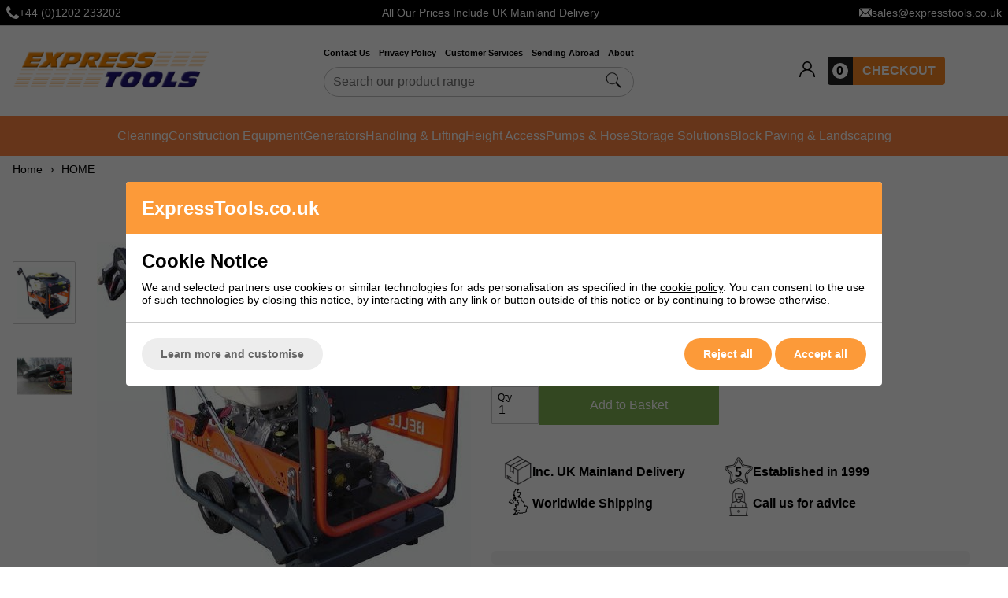

--- FILE ---
content_type: text/html; charset=ISO-8859-1
request_url: https://www.expresstools.co.uk/shop/home/pressure-washer-altrad-belle-pwx8-180bar-honda-1504993.html
body_size: 63637
content:

<!DOCTYPE html>
<html lang="en" class=" pt-product">
	
	<head>
	
	
	<meta name="viewport" content="width=device-width, initial-scale=1.0">

	<link rel="preconnect" href="https://www.google.co.uk">
	<link rel="preconnect" href="https://www.google.com">
	<link rel="preconnect" href="https://googleads.g.doubleclick.net">
	<link rel="preconnect" href="https://www.googletagmanager.com">
	<link rel="preconnect" href="https://www.dwin1.com">
			<link rel="preconnect" href="https://www.paypal.com">
		<link rel="preconnect" href="https://www.paypalobjects.com">
			
	<!-- Preload CSS -->
<link rel="preload" as="style" href="/universal/themes/2021/metrics/1.4/sass/generic/output/theme.css?92" />
<link rel="preload" as="style" href="/universal/themes/2021/metrics/1.4/sass/component-elements/output/theme.css?92" />
<link rel="preload" as="style" href="/universal/themes/2021/metrics/1.4/sass/vendors/output/vendors.css?92" />

<!-- Preload JS -->
<link rel="preload" as="script" href="/universal/themes/2021/metrics/1.4/js/theme.min.js?92" />

<link rel="preload" as="script" href="/universal/themes/2021/metrics/1.4/js/vendors.js?92" />


	<!-- Header logo (desktop/mobile) -->
	<link rel="preload" fetchpriority="high" as="image" href="/images/metrics-theme/express-tools-logo.png?92" />


<!-- Selling points -->
<link rel="preload" media="(min-width: 768px)" as="image" href="/universal/themes/2021/metrics/1.0/img/icon-parcel-96x96.png?92" />
<link rel="preload" media="(min-width: 768px)" as="image" href="/universal/themes/2021/metrics/1.0/img/icon-5-stars-96x96.png?92" />
<link rel="preload" media="(min-width: 768px)" as="image" href="/universal/themes/2021/metrics/1.0/img/icon-uk-96x96.png?92" />
<link rel="preload" media="(min-width: 768px)" as="image" href="/universal/themes/2021/metrics/1.0/img/icon-sales-96x96.png?92" />








<!-- Gallery (main, including main assigned to a multi prod id) -->
<link rel="preload" fetchpriority="high" as="image" href="/images/product/main/g_bel1140.jpg?92" />

<!-- Gallery (main and thumbnails) -->

		
		<link rel="preload" as="image" href="/images/product/thumbnail/g_bel1140.jpg?92" />

	
		
		<link rel="preload" as="image" href="/images/product/thumbnail/bel1140-1.jpg?92" />

	
	
<link rel="preload" as="script" href="/universal/ishop-plugins/ishop-cp/1.04/js/ishop-cp.min.js?92" />
<link rel="preload" as="script" href="/themes/metrics/custom/js/custom.js?5" />
<link rel="preload" as="script" href="https://www.paypal.com/sdk/js?client-id=AWRF1w4Aa8eJ6Hsi0zy7keAIGjwM-ZshXBhUCIsJJ-KvYYIxhFwtCkiS3Bz_KHMKyiZoZIhX8jgcKJDd&currency=GBP&components=messages" />
<link rel="preload" as="style" href="/universal/ishop-plugins/ishop-cp/1.04/sass/output/ishop-cp.css?92" />
<link rel="preload" as="style" href="/themes/metrics/custom/css/custom.css?2" />

	
	<!-- CSS: Generic CSS - load immediately to ensure high CLS score -->
	<link rel="stylesheet" href="/universal/themes/2021/metrics/1.4/sass/generic/output/theme.css?92" />
	
	<!-- CSS: Component CSS - load immedaitely to ensure high CLS score -->
	<link rel="stylesheet" href="/universal/themes/2021/metrics/1.4/sass/component-elements/output/theme.css?92" />
	
	<!-- CSS: Vendor CSS - load immediately to ensure high CLS score -->
	<link rel="stylesheet" href="/universal/themes/2021/metrics/1.4/sass/vendors/output/vendors.css?92" />
	
	<!-- CSS: Theme settings - load immediately to ensure high CLS score --->
	<!-- Theme settings: CSS overrides -->
<style>
	
		
		@media all and (max-width: 767px) {
		.top-messages{
			
						background: #000;
						
						color: #fff;
					}
	}
		
		@media all and (min-width: 768px) {
		.top-messages{
			
						background: #000;
						
						color: #fff;
						
		}
	}
		
		nav.nav-desktop .l1 > a {
				font-size: 14px;
					}
		
		
		.button.main{
		
				border-color: #81b254;
		background: #81b254;
				
				color: #fff;
					
	}
		
		
		.product-card .status{
				bottom: 0;
		top: initial;
			}
		
		.product-card .offer-sticker img{
		max-width: 100px;
	}
		
		.product-card .status{
				left: 0;
		right: initial;
			}
		
		.product-card .img-wrap img{
		object-fit: cover;
	}
	.product-card .img-wrap img.default-img{
		object-fit: "none";
	}
	.product-card .status{
		padding: 8px;
	}
		
		
		
		@media all and (min-width: 768px) {
		.image-gallery,
		.image-gallery .swiper-wrapper{
			height: 420px;
		}
	}
		
		.gallery-thumbnail .image-gallery-thumbnail{
		width: 80px;
	}
		
		.gallery-thumbnail .image-gallery-thumbnail{
		height: 80px;
	}
		
		.badge-in-stock{
				background: #0db5f4;
		border-color: #0db5f4;
						color: #fff;
			}
		
		
		
		
		.badge-oos{
				background: #de2a2a;
		border-color: #de2a2a;
						color: #fff;
			}
		
		
				
					
		
</style>	
	<!-- CSS: Shop-specific custom CSS - load immediately to ensure high CLS score --->
	
<link rel="stylesheet" href="/themes/metrics/custom/css/custom.css?2" />

<style>
.swiper-slide img[loading="lazy"] { display: none; }
.swiper-slide.swiper-slide-visible img[loading="lazy"] { display: block; }
	
.page-banner-image { display: none; }
	
.jr-bg-color { background: #4e4e4e; }

.nav-desktop { background-color: #ff8541; display: flex; justify-content: center; }
.nav-desktop nav .l1>a { font-size: 16px; color: #fff; text-decoration: none; }
.nav-desktop nav .l1>a:before { background: #fff; height: 1px; }
.nav-desktop nav .l1.has-subs { padding-right: 0; }
.nav-desktop nav .menu-image-wrapper .image { width: 30px; height: 30px; }

@media all and (min-width: 1100px) { .nav-desktop nav .l1>a { font-size: 16px; } }	
	
@media all and (min-width: 1250px) { .nav-desktop nav .l1>a { font-size: 16px; } }	

	
@media (min-width: 768px) {
	html { font-size: 16px; }
}	
	
.top-messages { font-size: 14px; }
.top-messages svg { height: 16px; width: 16px; }
.top-messages-button-prev { left: 0px; right: auto; }
.top-messages-button-next { right: 0px; left: auto; }
.top-messages-button-next, .top-messages-button-prev { position: absolute; top: 25px; width: 12px; height: 12px; z-index: 10; cursor: pointer; display: flex; align-items: center; justify-content: center; color: #fff; }
.top-messages-button-next:after, .top-messages-button-prev:after { font-size: 14px; }

@media all and (max-width: 360px) {
	.top-messages .email-wrapper { display: none; }
	.top-messages .telephone-wrapper { display: flex; justify-content: center; flex-basis: 100% !important; max-width: 100% !important; width: 100% !important; }		
}
	
.font-0 { font-size: 0; }
	
header#main-header-desktop .basket-wrapper { display: flex; flex-direction: row; overflow: hidden; }
header#main-header-desktop .basket-wrapper .counter { background-color: #222; display: flex; padding: 0 6px; }
header#main-header-desktop .basket-wrapper .counter .basket-count { position: static; background-color: #fff; border-radius: 50%; width: 20px; height: 20px; line-height: 20px; display: block; align-self: center; }
header#main-header-desktop .basket-wrapper .checkout { background-color: #f48523; color: #fff; height: 36px; line-height: 36px; padding: 0 12px; }
	
h1 { text-align: center; color: #fe8539; }
.pt-product h1 { text-align: left; }
	
.striped-line-heading { text-transform: uppercase; letter-spacing: 1px; position: relative; overflow: hidden; height: 50px; line-height: 50px; font-size: 17px; text-align: center; max-width: 240px; width: 100%; }
.striped-line-heading .text, .striped-line-heading .image { position: relative; z-index: 2 }
.striped-line-heading .svg-wrap  { position: absolute; left: 0; top: 0; right: 0; bottom: 0; z-index: 1; }
.striped-line-heading .svg-wrap svg { height: 100%; }
			
.footer-separator { background-color: #7cf930; height: 8px; }
footer#main-footer { background-color: #222; border-top: 1px solid #fff; color: #fff; }
		
footer#main-footer a { text-decoration: none; color: #FFF; }
footer#main-footer a:hover { text-decoration: underline; }
footer#main-footer .spacing-xs { height: 6px; }
footer#main-footer .spacing-s { height: 10px; }

footer#main-footer .payment-icons-wrapper { max-width: 320px; }
footer#main-footer .cols.valign-middle.payment-icons-wrapper > div { background-color: #fff; align-self: stretch; padding: 4px 2px; text-align: center; position: relative; min-width: 70px; font-size: 0; height: 40px; }
footer#main-footer .cols.valign-middle.payment-icons-wrapper > div img { position: relative; top: 50%; transform: translateY(-50%); max-width: 46px; max-height: 27px; width: initial; }

footer#main-footer .striped-line-heading .svg-wrap svg { fill: #f98530; }

footer#main-footer .footer-links-outer a { padding-left: 18px; position: relative; }
footer#main-footer .footer-links-outer a:before { content: ' '; position: absolute; left: 4px; top: 50%; transform: translateY(-50%); height: 2px; width: 8px; background-color: #656565; }
		
footer#main-footer .social-icons a { margin: 0 10px 0 0; }
footer#main-footer .social-icons a.facebook { margin: 0; }
footer#main-footer .social-icons img { max-width: 28px; }
	
footer#main-footer .newsletter-signup-outer { position: relative; overflow: hidden; }
footer#main-footer .newsletter-signup-outer.input input { padding: 10px 58px 10px 16px; }
footer#main-footer .newsletter-signup-outer .newsletter-button { background-color: #f48523; color: #FFF; text-transform: uppercase; position: absolute; right: 0; top: 0; height: 100%; line-height: 40px; padding: 0 16px; }
		
@media all and (min-width: 1px) and (max-width: 767px) {
	footer#main-footer .payment-icons-wrapper { justify-content: center; }
}
	
	
	
.home-page-title { background: #007dbd; }
	
/* GPT Styles for product pages */
.pt-product .container {
	margin: auto;
	color: #333;
	font-family: 'Arial', sans-serif;
}
.pt-product .container h1, .pt-product .container h3{
	color: #e76507;
	font-size: 17px;
}
.pt-product .container h2{
	color: #e76507;
	font-size: 20px;
}

.pt-product .container p{
	margin: 10px 0;
	font-size: 16px;
}
.pt-product .container ul {
	list-style-type: none;
	padding: 0;
}
.pt-product .container li {
	padding: 5px 0;
}
.pt-product .container .highlight {
	color: #d00;
	font-weight: bold;
}

.pt-product .container table { font-size: 15px; margin: 12px 0 24px 0; }	

.pt-product .specs-table, .pt-product .features-table {
	width: 100%;
	border-collapse: collapse;
}
.pt-product .specs-table th, .pt-product .specs-table td, .pt-product .features-table th, .pt-product .features-table td {
	border: 1px solid #ddd;
	padding: 8px;
	text-align: left;
}
.pt-product .specs-table th, .pt-product .features-table th {
	background-color: #f2f2f2;
}
	
	/* Base */
	.image-text-content-card{
		height: 100%;
		text-align: center;
		overflow: hidden;
		background: none;
	}
	
	.image-text-content-card.square:hover h2 {
		background-color: none;
	}	
	
	.image-text-content-card.square:hover {
		background-color: rgba(77, 77, 77, 0.8);
	}
	
	.image-text-content-card.square {
		background-color: rgba(24,24,24,0.85);
		padding-bottom: 100%;
		background-position: center center;
		background-repeat: no-repeat;
		background-size: cover;
		border: 1px solid #535353;
		overflow: hidden;		
	}
	
	.image-text-content-card.square h2 {
		color: #fff;
		display: inline-block;
		position: absolute;
		left: 0;
		right: 0;
		bottom: 5%;
		margin: 0 auto;
		text-transform: uppercase;
		max-width: 90%;
		z-index: 2;
		font-weight: normal;
    	letter-spacing: 2pt;
		font-size: 14px;		
	}
	
	.image-text-content-card.square .content {
		opacity: 0;
	    position: absolute;
		top: 20px;
		left: 20px;
		right: 20px;
		background-color: rgba(255, 255, 255, 0.8);
		transition: opacity 0.25s ease-in-out;
		z-index: 2;
	}

	.image-text-content-card.square:hover .content {
		opacity: 1;		
	}

	.image-text-content-card.square:hover {
		border-color: #4d4d4d;
	}

	.image-text-content-card.square.DISABLED:before {
		content: ' ';
		opacity: 0;
		z-index: 1;
		position: absolute;
		top: 0;
		left: 0;
		width: 100%;
		height: 100%;
		background-color: rgba(0,0,0,0.3);
		pointer-events: none;
	}
	.image-text-content-card.square.DISABLED:hover:before {
		opacity: 1;
	}
	
	
	
	.image-text-content-card.square .striped-line-heading { position: absolute; right: 0; top: 10px; text-align: center; max-width: 50%; }
	.image-text-content-card.square .striped-line-heading .image img { max-height: 50px; width: auto; padding: 4px 0; }
	.image-text-content-card.square.brand .striped-line-heading .svg-wrap svg { fill: #fff; }
	
	.subsection-wrapper { background-color: #f1f1f1; margin-top: 10px; }
	.subsections-normal .image-text-content-card a { position: absolute; top: 0; left: 0; width: 100%; height: 100%; }

header#main-header-desktop {border-bottom: none; }
header#main-header-desktop .header-wrap {border-bottom: 1px solid #ccc; padding-top: 24px; padding-bottom: 24px; }
.new-flyout { position: absolute; padding-top: 30px; padding-bottom: 30px; left: 0; right: 0; background-color: #fff; z-index: 3; -webkit-box-shadow: 0px 20px 20px -10px rgba(0,0,0,0.45); -moz-box-shadow: 0px 20px 20px -10px rgba(0,0,0,0.45); box-shadow: 0px 20px 20px -10px rgba(0,0,0,0.45); }
.new-flyout .columns-wrapper { display: flex; gap: 48px; flex-direction: row; justify-content: center; max-width: 1250px; margin: 0 auto; }
.new-flyout .columns-wrapper .column.featured img { max-width: 400px; width: 100%; }
.new-flyout .columns-wrapper .column { flex-basis: 20%; }
.new-flyout .columns-wrapper .column.featured { flex-basis: 40%; }
.new-flyout .columns-wrapper .column .striped-line-heading { color: #fff; font-size: 15px; padding: 0 24px; text-transform: initial; -webkit-box-shadow: 0px 0px 12px 0px rgba(0,0,0,0.3); -moz-box-shadow: 0px 0px 12px 0px rgba(0,0,0,0.3); box-shadow: 0px 0px 12px 0px rgba(0,0,0,0.3); }
.new-flyout .columns-wrapper .column .striped-line-heading .svg-wrap svg { fill: #f98530; }
.new-flyout .columns-wrapper .column .link { color: #454545; }
.new-flyout .columns-wrapper .column .link:hover { color: #000; }
.new-flyout .columns-wrapper .column .link .image { font-size: 0; }
.new-flyout .columns-wrapper .column .link .image img { width: 18px; height:18px; }
	/* .new-flyout:after { position: absolute; content: " "; left: 0; right: 0; bottom: -24px; height: 24px; background: linear-gradient(to bottom,  rgba(0,0,0,0.25) 0%,rgba(0,0,0,0) 100%); } */

@media all and (max-width: 1200px) {
	.new-flyout .columns-wrapper { gap: 24px; }
}
	
.uppercontent p, .lowercontent p, .uppercontent a, .lowercontent a, .uppercontent span, .lowercontent span { font-size: 16px !important; line-height: 22px !important; color: #000 !important; }
.uppercontent, .lowercontent { max-width: 1400px; margin: 0 auto; }
	
@media all and (max-width: 767px) {
	.uppercontent p, .lowercontent p, .uppercontent a, .lowercontent a, .uppercontent span, .lowercontent span { font-size: 14px !important; line-height: 20px !important; }
}
	
.crumbtrail-wrapper { border-bottom: 1px solid #c1c1c1; background-color: #fff; }
	
.pt-product .tabs { gap: 12px; }
.pt-product .tabs>.tab { background-color: #f7f7f7; text-decoration: none !important; }
.pt-product .tabs>.tab svg { fill: #000; max-height: 25px; width: auto; margin-right: 8px; }
.pt-product .tabs>.tab.normal-active:after, .pt-product .tabbed-content.normal .tabs>.tab.normal-active:after { border-top: 8px solid #f98530 !important; z-index: 1; }
.pt-product .tabs>.tab.normal-active, .pt-product .tabbed-content.normal .tabs>.tab.normal-active { background: #f98530 !important; color: #fff; }
.pt-product .tabbed-content .tab { font-size: 18px; display: flex; justify-content: center; align-self: center; line-height: 25px; }
.pt-product .tabbed-content .tab.normal-active svg { fill: #fff; }
	
@media all and (max-width: 767px) {
	.pt-product .tabbed-content.device-s-normal .tabs { display: block; }
	.pt-product .tabbed-content.device-s-normal .tabs>.tab { display: flex; border-bottom: 2px solid #fff; }
}

.product-card-background { background-color: #f9f9f9; }
.product-card-list-wrap { padding: 3px 8px; }
.product-card { background: #fff; border: 1px solid #cccccc; overflow: hidden; }
.product-card .product-video { width: 35px; position: absolute; bottom: 3px; right: 30px; }	
.product-card .brand-logo img { max-height: 42px; }	
.product-card .prices .price { color: #4e4e4e; }
.product-card .thumbnail-data { max-width: 40px; width: 20%; position: absolute; right: 5%; font-size: 10px; text-align: center; }
.product-card .thumbnail-data > div { margin-bottom: 10px; }	
.product-card .thumbnail-data > div:last-child { margin-bottom: 0px; }	
.product-card .thumbnail-data svg { max-width: 100%; height: auto; }
	
.pt-product .products-heading { font-size: 36px; letter-spacing: 2pt; font-weight: 600; }
.pt-product table.size-chart { width: 100%; border-collapse: collapse; }
.pt-product table.size-chart th, .pt-product table.size-chart td { border: 1px solid #ddd; padding: 10px 12px; font-size: 15px; text-align: center; }
.pt-product table.size-chart tr:nth-child(even) { background-color: #efefef; }	
.pt-product .faux-video:before, .pt-product .faux-video:after { display: none; }
	
.product-card .saving,
.product-card .pre-order-until{
    position: static;
    margin-top: 6px;
    color: #fff;
    background-color: #222;
    width: 130px;
    padding: 6px;
    text-align: center;
    font-size: 14px;
    font-weight: 600;
}
.product-card .pre-order-until{
	width: 190px;
	background-color: orange;
}
@media screen and (min-width: 1px) {
    .product-card .saving,
	.product-card .pre-order-until{
		position: absolute;
        top: 0;
        right: 0;
        margin: 0 auto;
        left: 0;
		padding: 4px 6px;
		border-bottom-right-radius: 4px;
        border-bottom-left-radius: 4px;			
    }
}	
@media screen and (max-width: 767px) {
	.product-card .pre-order-until{
		width: auto;
		font-size: 11px;
		font-weight: bold;
		text-transform: uppercase;
	}
}
	
.pt-product .why-buy-bullet-points .bp { position: relative; padding: 6px 0 6px 24px; }
.pt-product .why-buy-bullet-points .bp:before { content: ' '; font-size: 0; line-height: 0; width: 16px; height: 15px; background-image: url('/images/common/product-tick.png'); background-repeat: no-repeat; background-position: top left; background-size: contain; display: block; position: absolute; left: 0; top: 50%; transform: translateY(-50%); }

.pt-product .paypal-pay-in-three-wrapper { background-color: #f1f1f1; padding: 16px 16px 8px 16px; margin-top: 12px; }

.pt-product .gallery-offer-display {
    z-index: 999;
    position: absolute;
    bottom: 0;
    right: 0;
    width: 54px;
    height: 109px;
}
	.pt-product .gallery-offer-display .sticker{
		z-index: 2;
		position: absolute;
		top: 0;
		left: 0;
	}
	.pt-product .gallery-offer-display .image{
		width: 120px;
		height: 120px;
		margin: 20px 0 0 20px;
		-webkit-box-shadow: 0px 0px 13px 0px rgba(0, 0, 0, 0.12);
		-moz-box-shadow:    0px 0px 13px 0px rgba(0, 0, 0, 0.12);
		box-shadow:         0px 0px 13px 0px rgba(0, 0, 0, 0.12);
		-webkit-border-radius: 50%;
		-moz-border-radius: 50%;
		border-radius: 50%;
		background: #fff;
		text-align: center;
		font-size: 0;
		overflow: hidden;
	}
	.pt-product .gallery-offer-display .image:before{
		content: '';
		display: -moz-inline-stack;
		display: inline-block;
		zoom: 1;
		*display: inline;
		height: 100%;
		margin-left: -0.25em;
		vertical-align: middle;
	}
	.pt-product .gallery-offer-display .image img{
		display: -moz-inline-stack;
		display: inline-block;
		zoom: 1;
		*display: inline;
		vertical-align: middle;
	}	
	
.radio-box input:checked+* { background: #4d4d4d; }
.radio-box input+* { border: 1px solid #4d4d4d; }	
	
.pt-product form .badge { height: 24px; }
.pt-product .enlarge-image { display: inline-flex; gap: 12px; flex-direction: row; padding: 8px 14px; margin-left: 112px; border-radius: 16px; text-transform: none; font-size: 14px; border-color: #1e1e1e; background: #1e1e1e; color: #fff; text-overflow: initial; overflow: initial; }
.pt-product .enlarge-image svg { height: 18px; width: 18px; }
.pt-product svg.fill-white path { fill: #ffffff; }
.pt-product .logo-badge-wrap { min-height: 50px; }
.pt-product .logo-badge-wrap img { max-height: 60px; }
	
.pt-product .string-upgrades .free-message { color: #fff; padding-bottom: 6px; }
.pt-product .string-upgrades .select { display: block; font-size: 90%; }
.pt-product .stringing-delivery-message { background-color: #048ad6; color: #fff; }
.pt-product #restring-toggle { background: #008cd3; color: #fff; }
.pt-product #restring-toggle.showing svg { transform: rotate(90deg); }
.pt-product #stringing-selectors-wrap { max-height: 0; overflow: hidden; }
.pt-product #stringing-selectors-wrap.show-selectors { max-height: 170px; transition-property: all; transition-duration: 1.25s; transition-timing-function: cubic-bezier(0, 1, 0.5, 1); }

#gift-voucher-form .voucher-type-wrapper { display: none; }
	
.delivery-timer .delivery-main { background-color: #048ad6; color: #fff; }

#gift-voucher-form .product_price:before { font-size: 16px; }
#gift-voucher-form .gift-voucher-bg-color-1 { background: #e9f7ff; }
#gift-voucher-form .gift-voucher-bg-color-2 { background: #dff3fe; }
#gift-voucher-form .radio input+*:after { margin-top: -7px; }

@media all and (min-width: 1200px) {
	.view-icons { border-right: 2px solid #eaeaea; }
	.view-icons svg { width: 30px; height: 30px; }
	.view-icons svg path { fill: #4e4e4e; }
	.view-icons .view-selector { font-size: 0; }
	.view-icons .view-selector.active svg path { fill: #f98530; }
}
	
@media (min-width: 768px) {
	.image-gallery, .image-gallery .swiper-wrapper { height: initial; }
	.gallery-thumbnails .swiper-wrapper { height: 420px; }
}
	
.range-slider {
    --range-bar-background-color: #28aefb;
    --handle-background-color: #4e4e4e;
    --handle-border-color: #4e4e4e;
}
		
.product-ring .font-xs { font-size: 11px; }

.image-text-content-card.square { padding-bottom: calc(100% + 55px); }
.image-text-content-card.brand .logo { height: 58px; padding: 4px 0; }
.image-text-content-card.brand .logo img { height: 50px; }
.image-text-content-card.square .content { top: 80px; }
.image-text-content-card.square:before { top: 58px; height: initial; bottom: 0; }
			
.image-text-content-card.section, .image-text-content-card.brand  { padding-bottom: initial; }
.image-text-content-card.square.section .image, .image-text-content-card.square.brand .image { padding-bottom: 100%; background-position: center center; background-size: cover; position: relative; background-repeat: no-repeat; }
.image-text-content-card.section a, .image-text-content-card.brand a { display: block; position: static; }
.image-text-content-card.square h2 { position: static; }

.header-offer-display { width: 100%; margin-bottom: 12px; }
.header-offer-display .image, .header-offer-display .heading { display: none; }
.header-offer-display .details .description { font-size: 18px; color: #fff; font-weight: bold; background-color: #222; padding: 12px; text-align: center; border-radius: 8px; }
			
.uppercontent-bg { background-color: #fff; }
			
.tech-spec-tab-text { padding-top: 12px; }
.tech-spec-tab-text div.table table { width: auto; margin: 0 auto; }
.tech-spec-tab-text div.table table th, .tech-spec-tab-text div.table table td { padding-left: 18px; padding-right: 18px; }
			
.product-card .img-wrap img { object-fit: contain; }
			
.ishop-cp-button-pill.ishop-cp-button-blue.ishop-cp-button-reject { color: #fff; }

.subsection-wrapper .subsections-normal { justify-content: center; }

.product-saving-percentage { color: #008cd3; }
.product-black-friday-box { background-color: #000; color: #fff; display: inline-block; padding: 8px 16px; font-size: 16px; text-transform: uppercase; font-weight: bold; letter-spacing: 3px; margin: 6px 0 12px; }
			
@media all and (max-width: 500px) {
	.product-card .status {
		padding: 0 0 0 4px;
		bottom: -3px;
	}
}
</style>

<style>
	#main-header-mobile > .cols > div:first-child, #main-header-mobile .cols > div:last-child { width: 85px; }
	nav.nav-mobile .l2-list .links img { max-width: 22px; }										
	nav.nav-mobile .l2-list a { text-decoration: none; }
	nav.nav-mobile .striped-line-heading { color: #fff; font-size: 15px; text-transform: initial; background-color: #f48523; text-align: left; padding: 0 12px; line-height: 36px; height: 36px; max-width: 100%; }
	nav.nav-mobile .l2-list .columns-wrapper { padding-top: 12px; }
	nav.nav-mobile .l2-list .links { padding: 0 0 0 12px; }
</style>

<style>

#blog-wrapper ul, #blog-wrapper ol { padding-left: 20px; }
@media all and (min-width: 768px) {
	#blog-wrapper .blog-content-wrapper:nth-child(even) { flex-direction: row-reverse; }
}
	
.pt-product .paypal-pay-in-three-wrapper { padding: 12px 20px 6px 20px; margin: 16px 0 0 0; background-color: #f7f7f7; border-radius: 6px; }
	
.pt-product .product-delivery-message { font-size: 16px; padding: 10px 0 4px 0; color: #000; }
.pt-product .product-message { font-size: 14px; padding: 12px 8px; color: #fff; background-color: #000; border-radius: 8px; margin-bottom: 12px; }
	
.pt-product .video-launcher span { position: relative; }
.pt-product .video-launcher .text { text-align: center; position: absolute; line-height: 19px; top: 50%; transform: translateY(-50%); left: 0; right: 0; font-size: 15px; color: #000; padding: 4px; font-weight: bold; background-color: rgba(255, 255, 255, 0.7); cursor: pointer; }	
	
.pt-product .product-video-popup .video-wrap { position: relative; padding-bottom: 56.25%; height: 0; overflow: hidden; max-width: 100%; }
.pt-product .product-video-popup .video-wrap iframe, .product-video-popup .video-wrap video, .product-video-popup .video-wrap object, .product-video-popup .video-wrap embed { position: absolute; top: 0; left: 0; width: 100%; height: 100%; }
	
.pt-product .inc-mainland-delivery { font-size: 0.8em; color: #666; }
	
.lowercontent a:hover, .main-description a:hover, .uppercontent a:hover { text-decoration: underline; }
.lowercontent a, .main-description a, .uppercontent a { color: #4990c9; }	
hr.light-grey { background: #c1c1c1; }
.copyright-text { position: absolute; bottom: 0; display: block; right: 20px; }
	
footer .last-column-wrapper { display: flex; }

@media all and (min-width: 1201px) {
	footer .last-column-wrapper { justify-content: right; }
}

@media all and (max-width: 1200px) {
	.copyright-text { right: initial; left: 0; }
}
	
.featured-sections .featured-title { display: inline-block; position: absolute; width: 70%; top: 50%; left: 50%; transform: translate(-50%, -50%); background-color: rgba(255,255,255, 0.85); }

	
@media (min-width: 768px) {
    .product-card-list {
        row-gap: 8px;
    }
	.sticky-header {
	    top: -117px;
	}
	.header-desktop-nav-l2-wide .cols {
		row-gap: 17px;
	}
}
	
.desktop-search-wrapper { max-width: 440px; min-width: 250px; margin: 0 auto; border: 1px solid #c1c1c1; position: relative; }
form[action='/shop/search/'] { position: static; }
.search-predictor { text-align: left; font-size: 14px; line-height: 18px; border: 1px solid #c1c1c1; overflow: hidden; margin-top: 5px; }
.search-predictor > div a { display: block; padding: 8px; border-top: 1px solid #c1c1c1; text-decoration: none; }
.search-predictor > div:hover a { background: #f5f5f5; }
.nav-banner-links a { font-size: 11px;}
.nav-banner-links { height: 20px; overflow: hidden; }
	
[data-max-height]+.expandable-toggle, [data-device-s-max-height]+.expandable-toggle, [data-device-m-max-height]+.expandable-toggle, [data-device-l-max-height]+.expandable-toggle, [data-device-xl-max-height]+.expandable-toggle {
    justify-content: center;
}
	
.pt-product .button:disabled {
    color: #000;
    opacity: 1;
	background-color: #cde0bb;
	border-color: #cde0bb;
}
	
.swiper-button-disabled {
    display: none;
}
	
.tabbed-products { min-height: 400px; }
</style>	
			<style>
	div[id$="__google-cache-hdr"] ~ div .swiper-wrapper,
	div[id$="__google-cache-hdr"] ~ div .swiper-wrapper .swiper-slide{
		height: auto;
	}
	</style>
		
	<!-- JS: TTI - load immediately to ensure high TTI (time to interactive) score -->
		<script src="/universal/themes/2021/metrics/1.4/js/theme.min.js?92"></script>
		
	<title>Pressure Washer Altrad-Belle PWX8/180bar Honda - Express Tools Ltd</title>

	<meta name="description" content="Belle PWX 8/180bar Heavy Duty Pressure Washer for Professional Use.Belle PWX 8/180bar Heavy Duty Pressure Washer for Professional Use." />
	<meta name="SKYPE_TOOLBAR" content="SKYPE_TOOLBAR_PARSER_COMPATIBLE" />
	<meta http-equiv="X-UA-Compatible" content="IE=edge" />
	
	<!-- Robots -->
		<meta name="robots" content="index,follow,NOODP" />
		
	<!-- Canonical -->
					<link rel="canonical" href="https://www.expresstools.co.uk/pressure-washer-altrad-belle-pwx8-180bar-honda-1504993.html" />
		
	<!-- Prev -->
		
	<!-- Next -->
		
	<!-- Extra head tags -->
		
		
		
			
	
			
				<script type="application/ld+json">
		{
			"@context": "https://schema.org",
			"@graph": [
										{
							"@context" : "https://schema.org",
							"@type" : "Product",
							"@id" : "1504993",
														"brand": {
								"@type": "Brand",
								"name": "Belle"
							},							"name" : "Pressure Washer Altrad-Belle PWX8/180bar Honda",
							"description" : "    Altrad Belle PWX 08/180 Petrol Pressure Washer    Overview    The Altrad Belle PWX 08/180 is a professional-grade, petrol-powered pressure washer engineered for demanding industrial and rental applications. Equipped with a reliable Honda GX200 engine, it delivers a maximum pressure of 180 bar (2600 psi) and a flow rate of 8 litres per minute, making it ideal for heavy-duty cleaning tasks.    Design and Build Quality    Constructed with a robust, compact frame that offers full engine and pump protection, the PWX 08/180 ensures durability in challenging environments. The design includes a folding, lockable transport handle and puncture-proof integrated wheels, facilitating easy manoeuvrability across various terrains. Additionally, the unit features a single-point lift to minimise manual handling risks and an integrated hose storage facility for convenience.    Key Technologies and Features            High-Performance Pump: Features a heavy-duty triple piston pump with thermal protection, ensuring longevity and consistent performance.        Reliable Honda Engine: Powered by the 5.8Hp (4.3kW) Honda GX200 petrol engine, known for its efficiency and reliability.        Detergent Application System: Equipped with a detergent/chemical feed-line complete with a strainer filter for effective cleaning solutions application.        Enhanced Mobility: Designed with puncture-proof wheels and a folding, lockable handle for easy transportation and storage.        Safety Features: Includes a low engine oil cut-off and thermal pump protection to prevent damage and extend the machine's lifespan.        Specifications                        Specification            Details                            Engine Model            Honda GX200                            Engine Power            5.8Hp (4.3kW)                            Engine RPM            3400                            Water Flow Rate            8 litres per minute                            Maximum Pressure            180 bar (2600 psi)                            Fuel Tank Capacity            3.1 litres                            Dimensions (L x W x H)            700 x 583 x 612 mm                            Weight            57 kg                            Sound Level            108 dB LWA                Performance and User Experience    The PWX 08/180 offers exceptional cleaning power, effectively removing stubborn dirt and grime in industrial settings. Users appreciate its robust construction, ease of manoeuvrability, and the dependable performance of the Honda engine. The inclusion of safety features such as the low oil cut-off and thermal pump protection ensures longevity and user confidence during operation.    Q&amp;A Section    Q: What type of engine powers the Altrad Belle PWX 08/180 pressure washer?    A: The pressure washer is powered by a Honda GX200 petrol engine.    Q: What is the maximum pressure output of this pressure washer?    A: The PWX 08/180 delivers a maximum pressure of 180 bar (2600 psi).    Q: Is this pressure washer suitable for industrial use?    A: Yes, it is designed specifically for demanding industrial and rental applications.    Q: Does the unit include features for easy transportation?    A: Yes, it comes with puncture-proof integrated wheels and a folding, lockable transport handle for enhanced mobility.",
							"sku": "BEL1140",
							"gtin13": "5031403023957",							"image": "https://www.expresstools.co.uk/images/product/main/g_bel1140.jpg?92",
							"category": "Pressure Washers",
							"offers" : {
								"@type" : "Offer",
								"availability" : "https://schema.org/InStock",
								"price" : "1268.09",
								"priceCurrency" : "GBP",
								"itemCondition": "https://schema.org/NewCondition",
								"url" : "https://www.expresstools.co.uk/pressure-washer-altrad-belle-pwx8-180bar-honda-1504993.html"
							}
							
						}
							]
		}
		</script>
						
				
		
				
		
					
			 
	
			 
	
	
	
	
	
	<!-- Facebook Open Graph Tags -->
	<meta property="og:title" content="Pressure Washer Altrad-Belle PWX8/180bar Honda - Express Tools Ltd" />
	<meta property="og:url" content="/shop/home/pressure-washer-altrad-belle-pwx8-180bar-honda-1504993.html" />
	<meta property="og:site_name" content="Express Tools Ltd" />
	<meta property="og:description" content="Belle PWX 8/180bar Heavy Duty Pressure Washer for Professional Use.Belle PWX 8/180bar Heavy Duty Pressure Washer for Professional Use." />
	
		<meta property="og:type" content="product" />

				<meta property="og:image" content="https://www.expresstools.co.uk/images/product/main/g_bel1140.jpg?92" />
		
	
	
</head>	
	<body>		
		<!-- Tech spec data -->

<!-- Downloads data -->

<!-- Videos data -->


<style>
	@media all and (min-width: 768px) {
		.col-product-images{
			position: sticky;
			top: 110px;
			height: 100%;
		}
	}
</style>


	<!-- Top messages -->
	
<div class="top-messages padding-s center">
	<div class="restrict-width-xl">
			
		<div class="cols device-s-cols-2 no-wrap valign-middle space-between-s">
			
						<div class="telephone-wrapper">
				<a style="text-decoration: none; color: inherit;" href="tel:01202233202">
					<div class="cols space-between-xs no-wrap">
						<div class="font-0">
							<svg xmlns="http://www.w3.org/2000/svg" version="1.1" xmlns:xlink="http://www.w3.org/1999/xlink" width="512" height="512" x="0" y="0" viewBox="0 0 401.998 401.998" xml:space="preserve" class=""><path d="M401.129 311.475c-1.137-3.426-8.371-8.473-21.697-15.129-3.61-2.098-8.754-4.949-15.41-8.566a1437.412 1437.412 0 0 1-18.13-9.996 605.612 605.612 0 0 1-15.276-8.846c-.76-.571-3.139-2.234-7.136-5-4.001-2.758-7.375-4.805-10.14-6.14-2.759-1.327-5.473-1.995-8.138-1.995-3.806 0-8.56 2.714-14.268 8.135a139.01 139.01 0 0 0-15.7 17.706c-4.757 6.379-9.802 12.275-15.126 17.7-5.332 5.427-9.713 8.138-13.135 8.138-1.718 0-3.86-.479-6.427-1.424-2.566-.951-4.518-1.766-5.858-2.423-1.328-.671-3.607-1.999-6.845-4.004-3.244-1.999-5.048-3.094-5.428-3.285-26.075-14.469-48.438-31.029-67.093-49.676-18.649-18.658-35.211-41.019-49.676-67.097-.19-.381-1.287-2.19-3.284-5.424-2-3.237-3.333-5.518-3.999-6.854-.666-1.331-1.475-3.283-2.425-5.852s-1.427-4.709-1.427-6.424c0-3.424 2.713-7.804 8.138-13.134 5.424-5.327 11.326-10.373 17.7-15.128a138.95 138.95 0 0 0 17.701-15.699c5.424-5.711 8.136-10.467 8.136-14.273 0-2.663-.666-5.378-1.997-8.137-1.332-2.765-3.378-6.139-6.139-10.138-2.762-3.997-4.427-6.374-4.999-7.139a627.13 627.13 0 0 1-8.848-15.271 1441.4 1441.4 0 0 1-9.995-18.131c-3.615-6.658-6.468-11.799-8.564-15.415C98.986 9.233 93.943 1.997 90.516.859 89.183.288 87.183 0 84.521 0c-5.142 0-11.85.95-20.129 2.856-8.282 1.903-14.799 3.899-19.558 5.996-9.517 3.995-19.604 15.605-30.264 34.826C4.863 61.566.01 79.271.01 96.78c0 5.135.333 10.131.999 14.989.666 4.853 1.856 10.326 3.571 16.418 1.712 6.09 3.093 10.614 4.137 13.56 1.045 2.948 2.996 8.229 5.852 15.845 2.852 7.614 4.567 12.275 5.138 13.988 6.661 18.654 14.56 35.307 23.695 49.964 15.03 24.362 35.541 49.539 61.521 75.521 25.981 25.98 51.153 46.49 75.517 61.526 14.655 9.134 31.314 17.032 49.965 23.698 1.714.568 6.375 2.279 13.986 5.141 7.614 2.854 12.897 4.805 15.845 5.852 2.949 1.048 7.474 2.43 13.559 4.145 6.098 1.715 11.566 2.905 16.419 3.576 4.856.657 9.853.996 14.989.996 17.508 0 35.214-4.856 53.105-14.562 19.219-10.656 30.826-20.745 34.823-30.269 2.102-4.754 4.093-11.273 5.996-19.555 1.909-8.278 2.857-14.985 2.857-20.126.006-2.673-.281-4.668-.855-6.012z" fill="#ffffff" opacity="1" data-original="#000000" class=""></path></svg>
						</div>
						<div class="expand valign-middle left">
															+44&nbsp;(0)1202&nbsp;233202													</div>
					</div>
				</a>
			</div>
						
			<div class="device-s-hide expand" style="overflow: hidden;"> 				
								<div class="swiper">
					<div class="swiper-wrapper">
																		<div class="swiper-slide truncate">
							All Our Prices Include UK Mainland Delivery						</div>
																		<div class="swiper-slide truncate">
							ExpressTools Established 25+ years						</div>
											</div>
				</div>
								
			</div>
			
						<!-- Email -->
			<div class="cols halign-right email-wrapper">
				<a style="text-decoration: none; color: inherit;" href="/cdn-cgi/l/email-protection#5724363b322417322f27253224242338383b2479343879223c">
					<div class="cols space-between-xs no-wrap">
						<div class="font-0">
							<svg xmlns="http://www.w3.org/2000/svg" version="1.1" xmlns:xlink="http://www.w3.org/1999/xlink" width="512" height="512" x="0" y="0" viewBox="0 0 512 512" xml:space="preserve" class=""><path d="m331.756 277.251-42.881 43.026c-17.389 17.45-47.985 17.826-65.75 0l-42.883-43.026L26.226 431.767C31.959 434.418 38.28 436 45 436h422c6.72 0 13.039-1.58 18.77-4.232L331.756 277.251z" fill="#ffffff" opacity="1" data-original="#000000" class=""></path><path d="M467 76H45c-6.72 0-13.041 1.582-18.772 4.233l164.577 165.123c.011.011.024.013.035.024a.05.05 0 0 1 .013.026l53.513 53.69c5.684 5.684 17.586 5.684 23.27 0l53.502-53.681s.013-.024.024-.035c0 0 .024-.013.035-.024L485.77 80.232C480.039 77.58 473.72 76 467 76zM4.786 101.212C1.82 107.21 0 113.868 0 121v270c0 7.132 1.818 13.79 4.785 19.788l154.283-154.783L4.786 101.212zM507.214 101.21 352.933 256.005 507.214 410.79C510.18 404.792 512 398.134 512 391V121c0-7.134-1.82-13.792-4.786-19.79z" fill="#ffffff" opacity="1" data-original="#000000" class=""></path></svg>
						</div>
						<div class="expand valign-middle left">
							<span class="__cf_email__" data-cfemail="2655474a435566435e56544355555249494a5508454908534d">[email&#160;protected]</span>						</div>
					</div>
				</a>
			</div>
						
		</div>
		
	</div>
</div>	
		<div class="sticky-header">
			
		<!-- Header -->
		
<!-- Header -->
<header id="main-header-desktop" class="device-s-hide">
	
	<div class="padding-m header-wrap">
	
		<!-- cols -->
		<div class="cols cols-3 no-wrap space-between-m valign-middle">
			
			<!-- col: logo -->
			<div>
				<a href="/">
										<img 
						style="width: 90%; max-height: 56px; max-width: 250px; height: auto;" 
						width="319"						height="142"						src="/images/metrics-theme/express-tools-logo.png?92" 
						alt="ExpressTools.co.uk"
					/>
									</a>
			</div>
						
			<!-- col: search -->
			<div class="center">

				<!-- nav banner -->
								<div class="margin-bottom-s bold center nav-banner-links">
										<a class="no-underline" href="https://www.expresstools.co.uk/shop/contact-us.html">
						Contact Us					</a>&nbsp;										<a class="no-underline" href="https://www.expresstools.co.uk/shop/secure-payment.html">
						Privacy Policy					</a>&nbsp;										<a class="no-underline" href="https://www.expresstools.co.uk/shop/customer-services.html">
						Customer Services					</a>&nbsp;										<a class="no-underline" href="https://www.expresstools.co.uk/shop/sending-abroad.html">
						Sending Abroad					</a>&nbsp;										<a class="no-underline" href="https://www.expresstools.co.uk/shop/about-us.html">
						About Us					</a>									</div>
								
				
				<div class="desktop-search-wrapper background-white radius-xl padding-s padding-top-xs padding-bottom-xs">
					
					<form action="/shop/search/" method="get">
					
						<div class="cols no-wrap valign-middle">
							<div class="expand">
								<input style="outline: none; border: 1px solid transparent; background: none;" class="full-width" type="text" name="search_string" value="" placeholder="Search our product range" autocomplete="off" autocorrect="off" autocapitalize="off" spellcheck="false" id="search-form-input-desktop">
							</div>
							<div>
								<button style="border: 1px solid red; border: none; background: none;" onClick="return search_form_empty()">
									<img class="pointer" style="min-width: 22px;" width="22" height="22" src="[data-uri]" alt="Icon: search">
								</button>
							</div>
						</div>
						
						<div class="search-predictor force-hide"></div>
						
					</form>
					
				</div>

			</div>
			
			<!-- col: icons -->
			<div>
			
				<div class="cols no-wrap valign-middle space-between-0 halign-right">
								
					<!-- Search -->
					<div class="device-m-hide device-l-hide device-xl-hide">
						<img class="onclick-show-search pointer" style="min-width: 20px;" width="20" height="20" src="[data-uri]" alt="Icon: search" />
					</div>
						
					<!-- col: account -->
					<div>
						<a class="inline-block padding-s padding-left-m radius-l" href="/myaccount/">
							<img style="min-width: 20px;" width="20" height="20" src="[data-uri]" alt="Icon: my account" />
						</a>
					</div>
									
					<!-- col: basket -->
					<div class="basket-wrapper-outer">
						<a class="inline-block padding-s padding-right-0 no-underline checkout-url" href="javascript:alert('Your basket is empty.');">
							<div class="basket-wrapper radius-s">
								<div class="counter">
									<span class="basket-count bold ">0</span>
								</div>
								<div class="checkout bold">
									CHECKOUT
								</div>
							</div>
						</a>
					</div>

				</div>
	
			</div>
			
		</div>
		
	</div>
			
	
						
			<!-- Nav (bottom placement) -->
			<div class="nav-desktop padding-left-m padding-right-m">
			
				<nav class="cols space-between-m valign-middle  halign-center restrict-width-l" style="row-gap: 20px;">
				
										<div class="l1 has-subs " data-page-id="4356">
						
						<a href="https://www.expresstools.co.uk/shop/cleaning-equipment.html" >
							Cleaning						</a>
						
												
					</div>
										<div class="l1 has-subs " data-page-id="5940">
						
						<a href="https://www.expresstools.co.uk/shop/construction.html" >
							Construction Equipment						</a>
						
												
					</div>
										<div class="l1  " data-page-id="5972">
						
						<a href="https://www.expresstools.co.uk/shop/generators.html" >
							Generators						</a>
						
												
					</div>
										<div class="l1 has-subs " data-page-id="5943">
						
						<a href="https://www.expresstools.co.uk/shop/handling.html" >
							Handling & Lifting						</a>
						
												
					</div>
										<div class="l1 has-subs " data-page-id="4353">
						
						<a href="https://www.expresstools.co.uk/shop/height-access.html" >
							Height Access						</a>
						
												
					</div>
										<div class="l1 has-subs " data-page-id="5952">
						
						<a href="https://www.expresstools.co.uk/shop/pumps-hose.html" >
							Pumps & Hose						</a>
						
												
					</div>
										<div class="l1 has-subs " data-page-id="6457">
						
						<a href="https://www.expresstools.co.uk/shop/storage-solutions.html" >
							Storage Solutions						</a>
						
												
					</div>
										<div class="l1 has-subs l1-last" data-page-id="6459">
						
						<a href="https://www.expresstools.co.uk/shop/block-paving-landscaping.html" >
							Block Paving & Landscaping						</a>
						
												
					</div>
							
				</nav>
				
			</div>
				
		
						
			<!-- Nav flyout (level 2) style: wide -->
									
								
			
				<div class="header-desktop-nav-l2-wide hide flyout-menu new-flyout padding-left-l padding-right-l" data-l1="4356">
					
															
						<div class="cols device-m-cols-2 device-l-cols-4 device-xl-cols-4">
												
																					<!-- : col -->
							<div>				
								<div class="padding-l padding-bottom-0 padding-top-0">
																		<a class="no-underline " href="https://www.expresstools.co.uk/shop/cleaning-equipment/cold-water-pressure-washers.html">
										<div class="menu-image-wrapper no-wrap cols space-between-s">
											<div class="image font-0 valign-middle">
																									<img loading="lazy" src="/images/page/section-image-eletric-pressure-washers.jpg" alt="Electric Pressure Washers" height="30" width="30" />
																							</div>
											<div class="expand valign-middle">
												Electric Pressure Washers											</div>
										</div>									
									</a>
																		<div class="spacing-m"></div>
																											<a class="no-underline " href="https://www.expresstools.co.uk/shop/cleaning-equipment/petrol-engine-pressure-washers.html">
										<div class="menu-image-wrapper no-wrap cols space-between-s">
											<div class="image font-0 valign-middle">
																									<img loading="lazy" src="/images/page/section-image-petrol-pressure-washers.jpg" alt="Petrol Pressure Washers up to 150bar" height="30" width="30" />
																							</div>
											<div class="expand valign-middle">
												Petrol Pressure Washers up to 150bar											</div>
										</div>									
									</a>
																		<div class="spacing-m"></div>
																											<a class="no-underline " href="https://www.expresstools.co.uk/shop/cleaning-equipment/petrol-pressure-washers-over-150bar.html">
										<div class="menu-image-wrapper no-wrap cols space-between-s">
											<div class="image font-0 valign-middle">
																									<img loading="lazy" src="/images/page/section-image-pressure-washers-over-150bar.jpg" alt="Petrol Pressure Washers over 150bar" height="30" width="30" />
																							</div>
											<div class="expand valign-middle">
												Petrol Pressure Washers over 150bar											</div>
										</div>									
									</a>
																										</div>
							</div>
																												<!-- : col -->
							<div>				
								<div class="padding-l padding-bottom-0 padding-top-0">
																		<a class="no-underline " href="https://www.expresstools.co.uk/shop/cleaning-equipment/diesel-engine-pressure-washers.html">
										<div class="menu-image-wrapper no-wrap cols space-between-s">
											<div class="image font-0 valign-middle">
																									<img loading="lazy" src="/images/page/section-image-diesel-pressure-washers.jpg" alt="Diesel Pressure Washers" height="30" width="30" />
																							</div>
											<div class="expand valign-middle">
												Diesel Pressure Washers											</div>
										</div>									
									</a>
																		<div class="spacing-m"></div>
																											<a class="no-underline " href="https://www.expresstools.co.uk/shop/cleaning-equipment/hot-water-pressure-washers.html">
										<div class="menu-image-wrapper no-wrap cols space-between-s">
											<div class="image font-0 valign-middle">
																									<img loading="lazy" src="/images/page/section-image-hot-water-pressure-washers.jpg" alt="Hot Water Pressure Washers" height="30" width="30" />
																							</div>
											<div class="expand valign-middle">
												Hot Water Pressure Washers											</div>
										</div>									
									</a>
																		<div class="spacing-m"></div>
																											<a class="no-underline " href="https://www.expresstools.co.uk/shop/cleaning-equipment/dual-pumps-wheelbarrow-washers-drain-blasters.html">
										<div class="menu-image-wrapper no-wrap cols space-between-s">
											<div class="image font-0 valign-middle">
																									<img loading="lazy" src="/images/page/section-image-bowser.jpg" alt="Bowser, Wheelbarrow Pressure Washers &amp; Drain Blasters" height="30" width="30" />
																							</div>
											<div class="expand valign-middle">
												Bowser, Wheelbarrow Pressure Washers &amp; Drain Blasters											</div>
										</div>									
									</a>
																										</div>
							</div>
																												<!-- : col -->
							<div>				
								<div class="padding-l padding-bottom-0 padding-top-0">
																		<a class="no-underline " href="https://www.expresstools.co.uk/shop/cleaning-equipment/domestic-vacuum-cleaners.html">
										<div class="menu-image-wrapper no-wrap cols space-between-s">
											<div class="image font-0 valign-middle">
																									<img loading="lazy" src="/images/page/section-image-domestic-vacuum-cleaners.jpg" alt="Domestic Vacuum Cleaners" height="30" width="30" />
																							</div>
											<div class="expand valign-middle">
												Domestic Vacuum Cleaners											</div>
										</div>									
									</a>
																		<div class="spacing-m"></div>
																											<a class="no-underline " href="https://www.expresstools.co.uk/shop/cleaning-equipment/commercial-vacuum-cleaners.html">
										<div class="menu-image-wrapper no-wrap cols space-between-s">
											<div class="image font-0 valign-middle">
																									<img loading="lazy" src="/images/page/section-image-industrial-vacuum-cleaners.jpg" alt="Industrial Vacuum Cleaners" height="30" width="30" />
																							</div>
											<div class="expand valign-middle">
												Industrial Vacuum Cleaners											</div>
										</div>									
									</a>
																		<div class="spacing-m"></div>
																											<a class="no-underline " href="https://www.expresstools.co.uk/shop/cleaning-equipment/flat-surface-cleaners.html">
										<div class="menu-image-wrapper no-wrap cols space-between-s">
											<div class="image font-0 valign-middle">
																									<img loading="lazy" src="/images/page/section-image-flat-surface-cleaners.jpg" alt="Flat Surface Cleaners" height="30" width="30" />
																							</div>
											<div class="expand valign-middle">
												Flat Surface Cleaners											</div>
										</div>									
									</a>
																										</div>
							</div>
																												<!-- : col -->
							<div>				
								<div class="padding-l padding-bottom-0 padding-top-0">
																		<a class="no-underline " href="https://www.expresstools.co.uk/shop/cleaning-equipment/cleaning-equipment-accessories.html">
										<div class="menu-image-wrapper no-wrap cols space-between-s">
											<div class="image font-0 valign-middle">
																									<img loading="lazy" src="/images/page/section-image-cleaning-accessories.jpg" alt="Cleaning Accessories" height="30" width="30" />
																							</div>
											<div class="expand valign-middle">
												Cleaning Accessories											</div>
										</div>									
									</a>
																										</div>
							</div>
																					
						</div>
					
										
				</div>
					
									
								
			
				<div class="header-desktop-nav-l2-wide hide flyout-menu new-flyout padding-left-l padding-right-l" data-l1="5940">
					
															
						<div class="cols device-m-cols-2 device-l-cols-4 device-xl-cols-4">
												
																					<!-- : col -->
							<div>				
								<div class="padding-l padding-bottom-0 padding-top-0">
																		<a class="no-underline " href="https://www.expresstools.co.uk/shop/construction/cement-mixers.html">
										<div class="menu-image-wrapper no-wrap cols space-between-s">
											<div class="image font-0 valign-middle">
																									<img loading="lazy" src="/images/page/section-image-concrete-mixer.jpg" alt="Concrete Mixers" height="30" width="30" />
																							</div>
											<div class="expand valign-middle">
												Concrete Mixers											</div>
										</div>									
									</a>
																		<div class="spacing-m"></div>
																											<a class="no-underline " href="https://www.expresstools.co.uk/shop/construction/concrete-breakers.html">
										<div class="menu-image-wrapper no-wrap cols space-between-s">
											<div class="image font-0 valign-middle">
																									<img loading="lazy" src="/images/page/section-image-concrete-breaker.jpg" alt="Concrete Breakers" height="30" width="30" />
																							</div>
											<div class="expand valign-middle">
												Concrete Breakers											</div>
										</div>									
									</a>
																		<div class="spacing-m"></div>
																											<a class="no-underline " href="https://www.expresstools.co.uk/shop/construction/plate-compactors.html">
										<div class="menu-image-wrapper no-wrap cols space-between-s">
											<div class="image font-0 valign-middle">
																									<img loading="lazy" src="/images/page/section-image-plate-compactors.jpg" alt="Plate Compactors" height="30" width="30" />
																							</div>
											<div class="expand valign-middle">
												Plate Compactors											</div>
										</div>									
									</a>
																										</div>
							</div>
																												<!-- : col -->
							<div>				
								<div class="padding-l padding-bottom-0 padding-top-0">
																		<a class="no-underline " href="https://www.expresstools.co.uk/shop/construction/pokers.html">
										<div class="menu-image-wrapper no-wrap cols space-between-s">
											<div class="image font-0 valign-middle">
																									<img loading="lazy" src="/images/page/section-image-concrete-pokers.jpg" alt="Concrete Pokers,  Belle,  Wacker,  MBW" height="30" width="30" />
																							</div>
											<div class="expand valign-middle">
												Concrete Pokers,  Belle,  Wacker,  MBW											</div>
										</div>									
									</a>
																		<div class="spacing-m"></div>
																											<a class="no-underline " href="https://www.expresstools.co.uk/shop/construction/screeding.html">
										<div class="menu-image-wrapper no-wrap cols space-between-s">
											<div class="image font-0 valign-middle">
																									<img loading="lazy" src="/images/page/section-image-screeding.jpg" alt="Concrete Screed" height="30" width="30" />
																							</div>
											<div class="expand valign-middle">
												Concrete Screed											</div>
										</div>									
									</a>
																		<div class="spacing-m"></div>
																											<a class="no-underline " href="https://www.expresstools.co.uk/shop/construction/diamond-blades-core-drills.html">
										<div class="menu-image-wrapper no-wrap cols space-between-s">
											<div class="image font-0 valign-middle">
																									<img loading="lazy" src="/images/page/section-image-diamond-blades--and-core-drills.jpg" alt="Diamond Blades &amp; Core Drills" height="30" width="30" />
																							</div>
											<div class="expand valign-middle">
												Diamond Blades &amp; Core Drills											</div>
										</div>									
									</a>
																										</div>
							</div>
																												<!-- : col -->
							<div>				
								<div class="padding-l padding-bottom-0 padding-top-0">
																		<a class="no-underline " href="https://www.expresstools.co.uk/shop/construction/dumper-trucks.html">
										<div class="menu-image-wrapper no-wrap cols space-between-s">
											<div class="image font-0 valign-middle">
																									<img loading="lazy" src="/images/page/section-image-dumper-trucks.jpg" alt="Dumper Trucks" height="30" width="30" />
																							</div>
											<div class="expand valign-middle">
												Dumper Trucks											</div>
										</div>									
									</a>
																		<div class="spacing-m"></div>
																											<a class="no-underline " href="https://www.expresstools.co.uk/shop/construction/floor-saws.html">
										<div class="menu-image-wrapper no-wrap cols space-between-s">
											<div class="image font-0 valign-middle">
																									<img loading="lazy" src="/images/page/section-image-floor-saws.jpg" alt="Floor Saws" height="30" width="30" />
																							</div>
											<div class="expand valign-middle">
												Floor Saws											</div>
										</div>									
									</a>
																		<div class="spacing-m"></div>
																											<a class="no-underline " href="https://www.expresstools.co.uk/shop/construction/masonry-saws.html">
										<div class="menu-image-wrapper no-wrap cols space-between-s">
											<div class="image font-0 valign-middle">
																									<img loading="lazy" src="/images/page/section-image-masonry-saws.jpg" alt="Masonry Saws" height="30" width="30" />
																							</div>
											<div class="expand valign-middle">
												Masonry Saws											</div>
										</div>									
									</a>
																										</div>
							</div>
																												<!-- : col -->
							<div>				
								<div class="padding-l padding-bottom-0 padding-top-0">
																		<a class="no-underline " href="https://www.expresstools.co.uk/shop/construction/power-trowels.html">
										<div class="menu-image-wrapper no-wrap cols space-between-s">
											<div class="image font-0 valign-middle">
																									<img loading="lazy" src="/images/page/section-image-power-trowels.jpg" alt="Power Trowels" height="30" width="30" />
																							</div>
											<div class="expand valign-middle">
												Power Trowels											</div>
										</div>									
									</a>
																		<div class="spacing-m"></div>
																											<a class="no-underline " href="https://www.expresstools.co.uk/shop/construction/trench-rammers.html">
										<div class="menu-image-wrapper no-wrap cols space-between-s">
											<div class="image font-0 valign-middle">
																									<img loading="lazy" src="/images/page/section-image-trench-rammers.jpg" alt="Trench Rammers" height="30" width="30" />
																							</div>
											<div class="expand valign-middle">
												Trench Rammers											</div>
										</div>									
									</a>
																										</div>
							</div>
																					
						</div>
					
										
				</div>
					
									
											
								
			
				<div class="header-desktop-nav-l2-wide hide flyout-menu new-flyout padding-left-l padding-right-l" data-l1="5943">
					
															
						<div class="cols device-m-cols-2 device-l-cols-4 device-xl-cols-4">
												
																					<!-- : col -->
							<div>				
								<div class="padding-l padding-bottom-0 padding-top-0">
																		<a class="no-underline " href="https://www.expresstools.co.uk/shop/handling/handling-equipment.html">
										<div class="menu-image-wrapper no-wrap cols space-between-s">
											<div class="image font-0 valign-middle">
																									<img loading="lazy" src="/images/page/section-image-mesh-box-turnable-trucks.jpg" alt="Material Handling" height="30" width="30" />
																							</div>
											<div class="expand valign-middle">
												Material Handling											</div>
										</div>									
									</a>
																										</div>
							</div>
																												<!-- : col -->
							<div>				
								<div class="padding-l padding-bottom-0 padding-top-0">
																		<a class="no-underline " href="https://www.expresstools.co.uk/shop/handling/drum-handling.html">
										<div class="menu-image-wrapper no-wrap cols space-between-s">
											<div class="image font-0 valign-middle">
																									<img loading="lazy" src="/images/page/section-image-drum-handling.jpg" alt="Drum Handling" height="30" width="30" />
																							</div>
											<div class="expand valign-middle">
												Drum Handling											</div>
										</div>									
									</a>
																										</div>
							</div>
																												<!-- : col -->
							<div>				
								<div class="padding-l padding-bottom-0 padding-top-0">
																		<a class="no-underline " href="https://www.expresstools.co.uk/shop/handling/genie-material-lifts.html">
										<div class="menu-image-wrapper no-wrap cols space-between-s">
											<div class="image font-0 valign-middle">
																									<img loading="lazy" src="/images/page/section-image-genie-material-lifts.jpg" alt="Genie Material Lifts" height="30" width="30" />
																							</div>
											<div class="expand valign-middle">
												Genie Material Lifts											</div>
										</div>									
									</a>
																										</div>
							</div>
																												<!-- : col -->
							<div>				
								<div class="padding-l padding-bottom-0 padding-top-0">
																	</div>
							</div>
																					
						</div>
					
										
				</div>
					
									
								
			
				<div class="header-desktop-nav-l2-wide hide flyout-menu new-flyout padding-left-l padding-right-l" data-l1="4353">
					
															
						<div class="cols device-m-cols-2 device-l-cols-4 device-xl-cols-4">
												
																					<!-- : col -->
							<div>				
								<div class="padding-l padding-bottom-0 padding-top-0">
																		<a class="no-underline " href="https://www.expresstools.co.uk/shop/height-access/little-giant.html">
										<div class="menu-image-wrapper no-wrap cols space-between-s">
											<div class="image font-0 valign-middle">
																									<img loading="lazy" src="/images/page/section-image-little-giant-ladders.jpg" alt="Little Giant" height="30" width="30" />
																							</div>
											<div class="expand valign-middle">
												Little Giant											</div>
										</div>									
									</a>
																		<div class="spacing-m"></div>
																											<a class="no-underline " href="https://www.expresstools.co.uk/shop/height-access/mobile-warehouse-safety-steps.html">
										<div class="menu-image-wrapper no-wrap cols space-between-s">
											<div class="image font-0 valign-middle">
																									<img loading="lazy" src="/images/page/section-image-heavy-duty-mobile-steps.jpg" alt="Mobile Warehouse Safety Steps" height="30" width="30" />
																							</div>
											<div class="expand valign-middle">
												Mobile Warehouse Safety Steps											</div>
										</div>									
									</a>
																		<div class="spacing-m"></div>
																											<a class="no-underline " href="https://www.expresstools.co.uk/shop/height-access/steps.html">
										<div class="menu-image-wrapper no-wrap cols space-between-s">
											<div class="image font-0 valign-middle">
																									<img loading="lazy" src="/images/page/section-image-aluminium-swing-back-steps.jpg" alt="Steps" height="30" width="30" />
																							</div>
											<div class="expand valign-middle">
												Steps											</div>
										</div>									
									</a>
																										</div>
							</div>
																												<!-- : col -->
							<div>				
								<div class="padding-l padding-bottom-0 padding-top-0">
																		<a class="no-underline " href="https://www.expresstools.co.uk/shop/height-access/ladders.html">
										<div class="menu-image-wrapper no-wrap cols space-between-s">
											<div class="image font-0 valign-middle">
																									<img loading="lazy" src="/images/page/section-image-triple-section-aluminium-ladders.jpg" alt="Ladders" height="30" width="30" />
																							</div>
											<div class="expand valign-middle">
												Ladders											</div>
										</div>									
									</a>
																		<div class="spacing-m"></div>
																											<a class="no-underline " href="https://www.expresstools.co.uk/shop/height-access/work-platforms.html">
										<div class="menu-image-wrapper no-wrap cols space-between-s">
											<div class="image font-0 valign-middle">
																									<img loading="lazy" src="/images/page/section-image-podium-steps.jpg" alt="Podium Steps" height="30" width="30" />
																							</div>
											<div class="expand valign-middle">
												Podium Steps											</div>
										</div>									
									</a>
																		<div class="spacing-m"></div>
																											<a class="no-underline " href="https://www.expresstools.co.uk/shop/height-access/staging-trestles.html">
										<div class="menu-image-wrapper no-wrap cols space-between-s">
											<div class="image font-0 valign-middle">
																									<img loading="lazy" src="/images/page/section-image-aluminium-staging.jpg" alt="Aluminium Staging" height="30" width="30" />
																							</div>
											<div class="expand valign-middle">
												Aluminium Staging											</div>
										</div>									
									</a>
																										</div>
							</div>
																												<!-- : col -->
							<div>				
								<div class="padding-l padding-bottom-0 padding-top-0">
																		<a class="no-underline " href="https://www.expresstools.co.uk/shop/height-access/uts-scaffold-towers.html">
										<div class="menu-image-wrapper no-wrap cols space-between-s">
											<div class="image font-0 valign-middle">
																									<img loading="lazy" src="/images/page/section-image-uts-scaffold-towers.jpg" alt="UTS Scaffold Towers" height="30" width="30" />
																							</div>
											<div class="expand valign-middle">
												UTS Scaffold Towers											</div>
										</div>									
									</a>
																		<div class="spacing-m"></div>
																											<a class="no-underline " href="https://www.expresstools.co.uk/shop/height-access/loft-ladders.html">
										<div class="menu-image-wrapper no-wrap cols space-between-s">
											<div class="image font-0 valign-middle">
																									<img loading="lazy" src="/images/page/section-images-loft-ladders.jpg" alt="Loft Ladders" height="30" width="30" />
																							</div>
											<div class="expand valign-middle">
												Loft Ladders											</div>
										</div>									
									</a>
																		<div class="spacing-m"></div>
																											<a class="no-underline " href="https://www.expresstools.co.uk/shop/height-access/bridging-steps.html">
										<div class="menu-image-wrapper no-wrap cols space-between-s">
											<div class="image font-0 valign-middle">
																									<img loading="lazy" src="/images/page/section-image-bridging-steps.jpg" alt="Bridging Steps" height="30" width="30" />
																							</div>
											<div class="expand valign-middle">
												Bridging Steps											</div>
										</div>									
									</a>
																										</div>
							</div>
																												<!-- : col -->
							<div>				
								<div class="padding-l padding-bottom-0 padding-top-0">
																		<a class="no-underline " href="https://www.expresstools.co.uk/shop/height-access/multilyte-telescopic-steps.html">
										<div class="menu-image-wrapper no-wrap cols space-between-s">
											<div class="image font-0 valign-middle">
																									<img loading="lazy" src="/images/page/section-image-multilyte-telescopic-steps.jpg" alt="Multilyte Telescopic Steps" height="30" width="30" />
																							</div>
											<div class="expand valign-middle">
												Multilyte Telescopic Steps											</div>
										</div>									
									</a>
																										</div>
							</div>
																					
						</div>
					
										
				</div>
					
									
								
			
				<div class="header-desktop-nav-l2-wide hide flyout-menu new-flyout padding-left-l padding-right-l" data-l1="5952">
					
															
						<div class="cols device-m-cols-2 device-l-cols-4 device-xl-cols-4">
												
																					<!-- : col -->
							<div>				
								<div class="padding-l padding-bottom-0 padding-top-0">
																		<a class="no-underline " href="https://www.expresstools.co.uk/shop/pumps-hose/centrifugal-water-pumps.html">
										<div class="menu-image-wrapper no-wrap cols space-between-s">
											<div class="image font-0 valign-middle">
																									<img loading="lazy" src="/images/page/section-image-centrifugal-clean-water-pumps.jpg" alt="Centrifugal Clean Water Pumps" height="30" width="30" />
																							</div>
											<div class="expand valign-middle">
												Centrifugal Clean Water Pumps											</div>
										</div>									
									</a>
																										</div>
							</div>
																												<!-- : col -->
							<div>				
								<div class="padding-l padding-bottom-0 padding-top-0">
																		<a class="no-underline " href="https://www.expresstools.co.uk/shop/pumps-hose/centrifugal-pumps.html">
										<div class="menu-image-wrapper no-wrap cols space-between-s">
											<div class="image font-0 valign-middle">
																									<img loading="lazy" src="/images/page/section-image-centrifugal-trash-pumps.jpg" alt="Centrifugal Trash Pumps" height="30" width="30" />
																							</div>
											<div class="expand valign-middle">
												Centrifugal Trash Pumps											</div>
										</div>									
									</a>
																										</div>
							</div>
																												<!-- : col -->
							<div>				
								<div class="padding-l padding-bottom-0 padding-top-0">
																		<a class="no-underline " href="https://www.expresstools.co.uk/shop/pumps-hose/submersible-clean-water-pumps.html">
										<div class="menu-image-wrapper no-wrap cols space-between-s">
											<div class="image font-0 valign-middle">
																									<img loading="lazy" src="/images/page/section-image-clean-water-pumps.jpg" alt="Submersible Clean Water Pumps" height="30" width="30" />
																							</div>
											<div class="expand valign-middle">
												Submersible Clean Water Pumps											</div>
										</div>									
									</a>
																										</div>
							</div>
																												<!-- : col -->
							<div>				
								<div class="padding-l padding-bottom-0 padding-top-0">
																		<a class="no-underline " href="https://www.expresstools.co.uk/shop/pumps-hose/submersible-dirty-water-pumps.html">
										<div class="menu-image-wrapper no-wrap cols space-between-s">
											<div class="image font-0 valign-middle">
																									<img loading="lazy" src="/images/page/section-image-dirty-water-pumps.jpg" alt="Submersible Dirty Water Pumps" height="30" width="30" />
																							</div>
											<div class="expand valign-middle">
												Submersible Dirty Water Pumps											</div>
										</div>									
									</a>
																										</div>
							</div>
																					
						</div>
					
										
				</div>
					
									
								
			
				<div class="header-desktop-nav-l2-wide hide flyout-menu new-flyout padding-left-l padding-right-l" data-l1="6457">
					
															
						<div class="cols device-m-cols-2 device-l-cols-4 device-xl-cols-4">
												
																					<!-- : col -->
							<div>				
								<div class="padding-l padding-bottom-0 padding-top-0">
																		<a class="no-underline " href="https://www.expresstools.co.uk/shop/storage-solutions/armorgard-flammable-material-storage.html">
										<div class="menu-image-wrapper no-wrap cols space-between-s">
											<div class="image font-0 valign-middle">
																									<img loading="lazy" src="/images/page/section-image-armorgard-flammable-material-storage.jpg" alt="ARMORGARD Flammable Material Storage" height="30" width="30" />
																							</div>
											<div class="expand valign-middle">
												ARMORGARD Flammable Material Storage											</div>
										</div>									
									</a>
																										</div>
							</div>
																												<!-- : col -->
							<div>				
								<div class="padding-l padding-bottom-0 padding-top-0">
																		<a class="no-underline " href="https://www.expresstools.co.uk/shop/storage-solutions/armorgard-gas-bottle-cages.html">
										<div class="menu-image-wrapper no-wrap cols space-between-s">
											<div class="image font-0 valign-middle">
																									<img loading="lazy" src="/images/page/section-image-gas-bottle-storage-cages.jpg" alt=" Gas Bottle Storage Cages" height="30" width="30" />
																							</div>
											<div class="expand valign-middle">
												 Gas Bottle Storage Cages											</div>
										</div>									
									</a>
																										</div>
							</div>
																												<!-- : col -->
							<div>				
								<div class="padding-l padding-bottom-0 padding-top-0">
																		<a class="no-underline " href="https://www.expresstools.co.uk/shop/storage-solutions/waldens-cylinder-stands.html">
										<div class="menu-image-wrapper no-wrap cols space-between-s">
											<div class="image font-0 valign-middle">
																									<img loading="lazy" src="/images/page/section-image-hydrosteps-cylinder-stands.jpg" alt="HYPROSTEPS Cylinder Stands &amp; Racks" height="30" width="30" />
																							</div>
											<div class="expand valign-middle">
												HYPROSTEPS Cylinder Stands &amp; Racks											</div>
										</div>									
									</a>
																										</div>
							</div>
																												<!-- : col -->
							<div>				
								<div class="padding-l padding-bottom-0 padding-top-0">
																	</div>
							</div>
																					
						</div>
					
										
				</div>
					
									
								
			
				<div class="header-desktop-nav-l2-wide hide flyout-menu new-flyout padding-left-l padding-right-l" data-l1="6459">
					
															
						<div class="cols device-m-cols-2 device-l-cols-4 device-xl-cols-4">
												
																					<!-- : col -->
							<div>				
								<div class="padding-l padding-bottom-0 padding-top-0">
																		<a class="no-underline " href="https://www.expresstools.co.uk/shop/block-paving-landscaping/mechanical-lifting.html">
										<div class="menu-image-wrapper no-wrap cols space-between-s">
											<div class="image font-0 valign-middle">
																									<img loading="lazy" src="/images/page/section-image-block-manual-lifting.jpg" alt="Block Manual Lifting" height="30" width="30" />
																							</div>
											<div class="expand valign-middle">
												Block Manual Lifting											</div>
										</div>									
									</a>
																		<div class="spacing-m"></div>
																											<a class="no-underline " href="https://www.expresstools.co.uk/shop/block-paving-landscaping/block-heavy-lifting.html">
										<div class="menu-image-wrapper no-wrap cols space-between-s">
											<div class="image font-0 valign-middle">
																									<img loading="lazy" src="/images/page/section-image-block-heavy-lifting.jpg" alt=" Block Heavy Lifting" height="30" width="30" />
																							</div>
											<div class="expand valign-middle">
												 Block Heavy Lifting											</div>
										</div>									
									</a>
																		<div class="spacing-m"></div>
																											<a class="no-underline " href="https://www.expresstools.co.uk/shop/block-paving-landscaping/block-slab-vacuum-lifting.html">
										<div class="menu-image-wrapper no-wrap cols space-between-s">
											<div class="image font-0 valign-middle">
																									<img loading="lazy" src="/images/page/section-image-block-and-slab-vacuum-lifting.jpg" alt="Block &amp; Slab Vacuum Lifting" height="30" width="30" />
																							</div>
											<div class="expand valign-middle">
												Block &amp; Slab Vacuum Lifting											</div>
										</div>									
									</a>
																										</div>
							</div>
																												<!-- : col -->
							<div>				
								<div class="padding-l padding-bottom-0 padding-top-0">
																		<a class="no-underline " href="https://www.expresstools.co.uk/shop/block-paving-landscaping/block-paving-cutters-splitters.html">
										<div class="menu-image-wrapper no-wrap cols space-between-s">
											<div class="image font-0 valign-middle">
																									<img loading="lazy" src="/images/page/section-image-block-paving-cutters.jpg" alt="Block Paving Cutters" height="30" width="30" />
																							</div>
											<div class="expand valign-middle">
												Block Paving Cutters											</div>
										</div>									
									</a>
																		<div class="spacing-m"></div>
																											<a class="no-underline " href="https://www.expresstools.co.uk/shop/block-paving-landscaping/block-paving-hand-tools.html">
										<div class="menu-image-wrapper no-wrap cols space-between-s">
											<div class="image font-0 valign-middle">
																									<img loading="lazy" src="/images/page/section-image-block-paving-hand-tools.jpg" alt="Block Paving Hand Tools" height="30" width="30" />
																							</div>
											<div class="expand valign-middle">
												Block Paving Hand Tools											</div>
										</div>									
									</a>
																		<div class="spacing-m"></div>
																											<a class="no-underline " href="https://www.expresstools.co.uk/shop/block-paving-landscaping/block-paving-screed.html">
										<div class="menu-image-wrapper no-wrap cols space-between-s">
											<div class="image font-0 valign-middle">
																									<img loading="lazy" src="/images/page/section-image-block-paving-screed.jpg" alt="Block Paving Screed" height="30" width="30" />
																							</div>
											<div class="expand valign-middle">
												Block Paving Screed											</div>
										</div>									
									</a>
																										</div>
							</div>
																												<!-- : col -->
							<div>				
								<div class="padding-l padding-bottom-0 padding-top-0">
																		<a class="no-underline " href="https://www.expresstools.co.uk/shop/block-paving-landscaping/block-paving-lifting-carrying.html">
										<div class="menu-image-wrapper no-wrap cols space-between-s">
											<div class="image font-0 valign-middle">
																									<img loading="lazy" src="/images/page/section-image-block-paving-carrying.jpg" alt="Block Paving Carrying" height="30" width="30" />
																							</div>
											<div class="expand valign-middle">
												Block Paving Carrying											</div>
										</div>									
									</a>
																		<div class="spacing-m"></div>
																											<a class="no-underline " href="https://www.expresstools.co.uk/shop/block-paving-landscaping/block-paving-accessories.html">
										<div class="menu-image-wrapper no-wrap cols space-between-s">
											<div class="image font-0 valign-middle">
																									<img loading="lazy" src="/images/page/section-image-block-paving-accessories.jpg" alt="Block Paving Accessories" height="30" width="30" />
																							</div>
											<div class="expand valign-middle">
												Block Paving Accessories											</div>
										</div>									
									</a>
																		<div class="spacing-m"></div>
																											<a class="no-underline " href="https://www.expresstools.co.uk/shop/block-paving-landscaping/block-paving-suction-plates-seals.html">
										<div class="menu-image-wrapper no-wrap cols space-between-s">
											<div class="image font-0 valign-middle">
																									<img loading="lazy" src="/images/page/section-image-block-paving-suction-plate.jpg" alt="Block Paving Suction Plates &amp; Seals" height="30" width="30" />
																							</div>
											<div class="expand valign-middle">
												Block Paving Suction Plates &amp; Seals											</div>
										</div>									
									</a>
																										</div>
							</div>
																												<!-- : col -->
							<div>				
								<div class="padding-l padding-bottom-0 padding-top-0">
																	</div>
							</div>
																					
						</div>
					
										
				</div>
					
						
					
</header>		<div class="sticky-header">

	<!-- Header -->
	<header id="main-header-mobile" class="padding-m device-m-hide device-l-hide device-xl-hide">
		
		<!-- cols -->
		<div class="cols no-wrap space-between-s valign-middle">
			
			<!-- col: menu icon -->
			<div>
				<img style="width: 24px; height: 24px;" class="pointer" data-on-click-show-mobile-menu="1" src="[data-uri]" alt="Icon: menu" data-on-click-show-mobile-menu="1" />
			</div>
			
			<!-- col: logo -->
			<div class="expand center">
				<a href="/" style="max-width: 150px; display: block; margin: 0 auto;">
										<img 
						style="width: 100%;" 
						width="294"						height="57"						src="/images/metrics-theme/express-tools-logo.png?92" 
						alt="ExpressTools.co.uk"
					/>
									</a>
			</div>
			
			<div>
			
				<!-- col: icons -->
				<div class="cols cols-3 no-wrap space-between-xs">
					
					<!-- col: search -->
					<div>
						<img class="onclick-show-search pointer" width="20" height="20" src="[data-uri]" alt="Icon: search" />
					</div>
					
					<!-- col: account -->
					<div>
						<a href="/myaccount/">
							<img width="20" height="20" src="[data-uri]" alt="Icon: my account" />
						</a>
					</div>
					
					<!-- col: basket -->
					<div>
						<a class="checkout-url" href="javascript:alert('Your basket is empty.');">
							<span class="basket-count hidden"></span>
							<img width="20" height="20" src="[data-uri]" alt="Icon: shopping basket" />
						</a>
					</div>
		
				</div>
	
			</div>
			
		</div>
		
	</header>
	
</div>		
		</div>
		



		<!-- Crumbtrail -->
	<div class="crumbtrail-wrapper">
	
	<div class="restrict-width-xl padding-s padding-left-m padding-right-m">
	
		<div class="crumbtrail-swiper swiper">
			
			<div class="swiper-wrapper">
				
								<div class="swiper-slide" style="width: auto;">
					<a class="font-s no-underline" href="/">
						Home					</a>
				</div>
								
								<div class="swiper-slide" style="width: auto;">
					<a class="font-s no-underline" href="https://www.expresstools.co.uk/">
						<i class="icon xs chevron-right valign-middle"></i>&nbsp;
						HOME					</a>
				</div>
								
								
			</div>
			
		</div>
		
	</div>
	
</div>
	<div class="spacing-m"></div>
	
<!-- Page content -->
<div class="restrict-width-xl padding-m">
	

	
	<!-- Images / ordering -->
	<div class="cols device-s-cols-1 device-m-cols-2 device-l-cols-2 device-xl-cols-2 space-between-m device-s-space-between-0 device-xl-space-between-l">
		
		<div class="col-product-images">
			

	<div class="image-gallery gallery-thumbnails-vertical gallery-thumbnails-left space-between-m no-select cols no-wrap valign-middle" data-slides-per-view="4" data-slides-per-group="1">
	
		<!-- col: thumbs -->
		<div class="col-gallery-thumbnails device-s-hide">
			
			<div class="gallery-thumbnails swiper" style="width: 80px;">
				<div class="swiper-wrapper">
					
										<div class="swiper-slide" >
						<div class="image-gallery-thumbnail" title="Pressure Washer Belle PWX8/180bar Honda">
							<img  width="160" height="160" src="/images/product/thumbnail/g_bel1140.jpg?92" alt="Pressure Washer Belle PWX8/180bar Honda - thumbnail image 1" data-main-img-url="/images/product/main/g_bel1140.jpg" />
						</div>
					</div>
										<div class="swiper-slide" >
						<div class="image-gallery-thumbnail" title="Pressure Washer Belle PWX8/180bar Honda being used to clean a car">
							<img  width="160" height="160" src="/images/product/thumbnail/bel1140-1.jpg?92" alt="Pressure Washer Belle PWX8/180bar Honda being used to clean a car - thumbnail image 2" data-main-img-url="/images/product/main/bel1140-1.jpg" />
						</div>
					</div>
															
													
					
				</div>
			</div>
			
						
		</div>
	
		<!-- col: main -->
		<div class="col-gallery-mains expand center">
			
			<!-- Main images swiper -->
			<div class="gallery-mains swiper">
				<div class="swiper-wrapper">
					
										<div class="swiper-slide"  data-full-img-url="/images/product/full/g_bel1140.jpg">
						
												
						<img  width="475" height="475" src="/images/product/main/g_bel1140.jpg?92" alt="Pressure Washer Belle PWX8/180bar Honda - main image" class="pointer" data-on-click-enlarge-image="1" />
					</div>
										<div class="swiper-slide"  data-full-img-url="/images/product/full/bel1140-1.jpg">
						
												
						<img loading="lazy" width="475" height="475" src="/images/product/main/bel1140-1.jpg?92" alt="Pressure Washer Belle PWX8/180bar Honda being used to clean a car - main image" class="pointer" data-on-click-enlarge-image="1" />
					</div>
						
					
				</div>
			</div>
			
						<div class="hide device-s-show">
				<div class="swiper-button-prev"></div>
				<div class="swiper-button-next"></div>
			</div>
						
		</div>
	
	</div>

		<!-- Enlarge image -->
	<div class="center margin-top-m device-s-hide">
		<div class="badge white pointer enlarge-image" data-on-click-enlarge-image="1">
			<svg version="1.1" id="Capa_1" xmlns="http://www.w3.org/2000/svg" xmlns:xlink="http://www.w3.org/1999/xlink" x="0px" y="0px" viewBox="0 0 512.005 512.005" xml:space="preserve"><path fill="#fff" d="M505.749,475.587l-145.6-145.6c28.203-34.837,45.184-79.104,45.184-127.317c0-111.744-90.923-202.667-202.667-202.667 S0,90.925,0,202.669s90.923,202.667,202.667,202.667c48.213,0,92.48-16.981,127.317-45.184l145.6,145.6 c4.16,4.16,9.621,6.251,15.083,6.251s10.923-2.091,15.083-6.251C514.091,497.411,514.091,483.928,505.749,475.587z M202.667,362.669c-88.235,0-160-71.765-160-160s71.765-160,160-160s160,71.765,160,160S290.901,362.669,202.667,362.669z"/></svg> Enlarge image
		</div>
	</div>
	

		</div>
	
		<div>
			
			<!-- Heading -->
			<h1 class="margin-0 margin-bottom-s">
				Pressure Washer Altrad-Belle PWX8/180bar Honda			</h1>
								
			<!-- Order form -->
			
<form name="orderproduct" data-type="main">

			
		<div class="cols valign-middle logo-badge-wrap">
		
						<!-- Brand logo -->
			<div class="padding-right-m">
				<img style="max-height: 30px;" src="/images/brands/altrad-belle.png" width="36" height="36" alt="Belle" />
			</div>
				
			
							
		</div>
			
		
	<!-- Code -->
	<div class="font-s margin-bottom-s" data-selected-product-code="true">
		#BEL1140	</div>
	
	
	<div class="cols valign-bottom">	
	
		<!-- Price -->
		<div class="cols no-wrap space-between-xs valign-top font-l">
			
						<div class="bold">
				Our price:			</div>
						
			<div>
				<div>
										&pound;<span data-selected-price="true">1268.09</span>
					+&nbsp;VAT				
					<span class="inc-mainland-delivery">(includes mainland UK delivery)</span>
				</div>
				
								
			</div>
						
		</div>

		<!-- RRP -->
		<div class="font-s color-red padding-left-m padding-right-m hide " data-rrp-wrap="1">
			RRP:&nbsp;<span class="strike">&pound;<span data-selected-rrp="true">0.00</span></span>
		</div>
		
		<div class="product-saving-percentage font-l bold"></div>	

	</div>
	
	<div class="spacing-m"></div>
	
		
	<!-- Prod ID -->
		
		<input type="hidden" name="prod_id" value="1504993" data-price="1268.09" data-vat="253.62" data-rrp="0.00" />
	
		
	<!-- Options -->
	
		
	<div class="spacing-m"></div>
	
			
		
			
	
		<!-- Qty / Submit -->
		<div class="cols no-wrap space-between-s valign-middle ">
			
			<!-- col: qty -->
			<div>
				<!-- qty -->
								<div class="input" style="width: 60px;">
					<input id="product-order-standard-qty-1" type="text" name="order_qty" value="1" placeholder=" " data-numeric="true" data-min="1" data-max="5" />
					<label for="product-order-standard-qty-1">Qty</label>
				</div>
							</div>
			
			<!-- col: submit -->
			<div class="expand order-button-wrapper">
				
				<!-- submit -->
				<button class="button main padding-left-xl padding-right-xl">
					
											Add to Basket										
				</button>
				
								
			</div>
			
		</div>
	
				<!-- Incomplete button helper text -->
		<div class="incomplete-helper-text margin-top-s font-s color-red bold left force-hide">
			Please complete the options highlighted in red.		</div>
		
		
</form>			
			<div class="spacing-m"></div>
						
						<!-- Selling points -->
			<div class="spacing-m device-s-hide"></div>

<div class="restrict-width-xl padding-left-m padding-right-m device-s-hide">

	<!-- Cols -->
	<div class="cols cols-2 4 equal-width equal-height space-between-s valign-middle">
		
				<!-- : col -->
		<div>
			
			<!-- Selling point -->
						<a class="no-underline selling-point selling-point-0 cols no-wrap space-between-xs valign-middle" href="/shop/customer-services.html">
							
									<div>
						<img style="max-width: 36px;" src="/universal/themes/2021/metrics/1.0/img/icon-parcel-96x96.png?92" width="96" height="96" alt="icon: Inc. UK Mainland Delivery" />
					</div>
								
									<div class="expand">
													<div class="selling-point-title bold">
								Inc. UK Mainland Delivery							</div>
																	</div>
								
						</a>
						
		</div>
				<!-- : col -->
		<div>
			
			<!-- Selling point -->
						<a class="no-underline selling-point selling-point-1 cols no-wrap space-between-xs valign-middle" href="/shop/about-us.html">
							
									<div>
						<img style="max-width: 36px;" src="/universal/themes/2021/metrics/1.0/img/icon-5-stars-96x96.png?92" width="96" height="96" alt="icon: Established in 1999" />
					</div>
								
									<div class="expand">
													<div class="selling-point-title bold">
								Established in 1999							</div>
																	</div>
								
						</a>
						
		</div>
				<!-- : col -->
		<div>
			
			<!-- Selling point -->
						<a class="no-underline selling-point selling-point-2 cols no-wrap space-between-xs valign-middle" href="/shop/sending-abroad.html">
							
									<div>
						<img style="max-width: 36px;" src="/universal/themes/2021/metrics/1.0/img/icon-uk-96x96.png?92" width="96" height="96" alt="icon: Worldwide Shipping" />
					</div>
								
									<div class="expand">
													<div class="selling-point-title bold">
								Worldwide Shipping							</div>
																	</div>
								
						</a>
						
		</div>
				<!-- : col -->
		<div>
			
			<!-- Selling point -->
						<a class="no-underline selling-point selling-point-3 cols no-wrap space-between-xs valign-middle" href="/shop/contact-us.html">
							
									<div>
						<img style="max-width: 36px;" src="/universal/themes/2021/metrics/1.0/img/icon-sales-96x96.png?92" width="96" height="96" alt="icon: Call us for advice" />
					</div>
								
									<div class="expand">
													<div class="selling-point-title bold">
								Call us for advice							</div>
																	</div>
								
						</a>
						
		</div>
				
	</div>

</div>

<div class="spacing-m device-s-hide"></div>
									
						
			<div class="paypal-pay-in-three-wrapper"><div class="pp-message"></div></div>
			
						
						
						
			
	<div class="spacing-m"></div>

			
						
			<!-- Description -->
													

			
			<div class="spacing-l"></div>

			<!-- Tabbed Details -->
			<div class="tabbed-content stacked">
				<div class="tabs">
									
										<div>
						Have a Question?					</div>
										
										
										
										
				</div>
				<div class="content">
									
										<!-- Content: Ask a question -->
					<div>
						<div class="tab">Have a Question?</div>
						<div class="text">
							
							<div class="ask-a-question">
		
	<!-- Thank you -->
			
		<!-- Intro text -->
				<div>
			Enter your details and we will get back to you		</div>
		<div class="spacing-m"></div>
			
		<!-- Submission error -->
			
		<!-- Form -->
		<form action="/shop/home/pressure-washer-altrad-belle-pwx8-180bar-honda-1504993.html" method="post" onsubmit="this.form_checked.value='Yes'">
			
			<input type="hidden" name="site_form_id" value="196" />
			<input type="hidden" name="form_checked" value="unset" />
			<input type="hidden" name="submit_site_form" value="Send" />
			<input type="hidden" name="product_code" value="BEL1140" />
			<input type="hidden" name="url_submitted" value="/shop/home/pressure-washer-altrad-belle-pwx8-180bar-honda-1504993.html" />
			
			<!-- input: first name -->
			<div class="input">
				<input type="text" name="customer_name" value="" placeholder=" " required />
				<label>Name</label>
			</div>
			
			<div class="spacing-s"></div>
			
			<!-- input: email -->
			<div class="input">
				<input type="email" name="customer_email" value="" placeholder=" " required />
				<label>Email</label>
			</div>
			
			<div class="spacing-s"></div>
			
			<!-- input: email -->
			<div class="input">
				<input type="tel" name="customer_number" value="" placeholder=" " required />
				<label>Telephone</label>
			</div>
			
			<div class="spacing-s"></div>
			
			<!-- input: message -->
			<div class="textarea">
				<textarea name="customer_message" placeholder=" " required></textarea>
				<label>Question</label>
			</div>
			
			<div class="spacing-s"></div>
			
			<!-- button: submit -->
			<button class="g-recaptcha button black full-width" name="submit_site_form" value="Send">
				Send Question
			</button>
			
		</form>
	
	
</div>
							
						</div>
					</div>
								
					
										
										
										
				</div>
			</div>
						
		</div>
		
	</div>
	
</div>
	
<!-- Product page content (bottom) -->

	
		<!-- Non-tabbed content (description/tech spec/related items) -->
	<div class="restrict-width-xl padding-left-l padding-right-l">
		
				
			<!-- Description -->
			<div class="container">
    <h2>Altrad Belle PWX 08/180 Petrol Pressure Washer</h2>

    <h3>Overview</h3>
    <p>The Altrad Belle PWX 08/180 is a professional-grade, petrol-powered pressure washer engineered for demanding industrial and rental applications. Equipped with a reliable Honda GX200 engine, it delivers a maximum pressure of 180 bar (2600 psi) and a flow rate of 8 litres per minute, making it ideal for heavy-duty cleaning tasks.</p>

    <h3>Design and Build Quality</h3>
    <p>Constructed with a robust, compact frame that offers full engine and pump protection, the PWX 08/180 ensures durability in challenging environments. The design includes a folding, lockable transport handle and puncture-proof integrated wheels, facilitating easy manoeuvrability across various terrains. Additionally, the unit features a single-point lift to minimise manual handling risks and an integrated hose storage facility for convenience.</p>

    <h3>Key Technologies and Features</h3>
    <ul>
        <li><strong>High-Performance Pump</strong>: Features a heavy-duty triple piston pump with thermal protection, ensuring longevity and consistent performance.</li>
        <li><strong>Reliable Honda Engine</strong>: Powered by the 5.8Hp (4.3kW) Honda GX200 petrol engine, known for its efficiency and reliability.</li>
        <li><strong>Detergent Application System</strong>: Equipped with a detergent/chemical feed-line complete with a strainer filter for effective cleaning solutions application.</li>
        <li><strong>Enhanced Mobility</strong>: Designed with puncture-proof wheels and a folding, lockable handle for easy transportation and storage.</li>
        <li><strong>Safety Features</strong>: Includes a low engine oil cut-off and thermal pump protection to prevent damage and extend the machine's lifespan.</li>
    </ul>

    <h3>Specifications</h3>
    <table style="border-collapse: collapse;">
        <tr>
            <th style="border: 1px solid #000; padding: 8px;">Specification</th>
            <th style="border: 1px solid #000; padding: 8px;">Details</th>
        </tr>
        <tr>
            <td style="border: 1px solid #000; padding: 8px;">Engine Model</td>
            <td style="border: 1px solid #000; padding: 8px;">Honda GX200</td>
        </tr>
        <tr>
            <td style="border: 1px solid #000; padding: 8px;">Engine Power</td>
            <td style="border: 1px solid #000; padding: 8px;">5.8Hp (4.3kW)</td>
        </tr>
        <tr>
            <td style="border: 1px solid #000; padding: 8px;">Engine RPM</td>
            <td style="border: 1px solid #000; padding: 8px;">3400</td>
        </tr>
        <tr>
            <td style="border: 1px solid #000; padding: 8px;">Water Flow Rate</td>
            <td style="border: 1px solid #000; padding: 8px;">8 litres per minute</td>
        </tr>
        <tr>
            <td style="border: 1px solid #000; padding: 8px;">Maximum Pressure</td>
            <td style="border: 1px solid #000; padding: 8px;">180 bar (2600 psi)</td>
        </tr>
        <tr>
            <td style="border: 1px solid #000; padding: 8px;">Fuel Tank Capacity</td>
            <td style="border: 1px solid #000; padding: 8px;">3.1 litres</td>
        </tr>
        <tr>
            <td style="border: 1px solid #000; padding: 8px;">Dimensions (L x W x H)</td>
            <td style="border: 1px solid #000; padding: 8px;">700 x 583 x 612 mm</td>
        </tr>
        <tr>
            <td style="border: 1px solid #000; padding: 8px;">Weight</td>
            <td style="border: 1px solid #000; padding: 8px;">57 kg</td>
        </tr>
        <tr>
            <td style="border: 1px solid #000; padding: 8px;">Sound Level</td>
            <td style="border: 1px solid #000; padding: 8px;">108 dB LWA</td>
        </tr>
    </table>

    <h3>Performance and User Experience</h3>
    <p>The PWX 08/180 offers exceptional cleaning power, effectively removing stubborn dirt and grime in industrial settings. Users appreciate its robust construction, ease of manoeuvrability, and the dependable performance of the Honda engine. The inclusion of safety features such as the low oil cut-off and thermal pump protection ensures longevity and user confidence during operation.</p>

    <h3>Q&A Section</h3>

    <p><strong>Q: What type of engine powers the Altrad Belle PWX 08/180 pressure washer?</strong></p>
    <p>A: The pressure washer is powered by a Honda GX200 petrol engine.</p>

    <p><strong>Q: What is the maximum pressure output of this pressure washer?</strong></p>
    <p>A: The PWX 08/180 delivers a maximum pressure of 180 bar (2600 psi).</p>

    <p><strong>Q: Is this pressure washer suitable for industrial use?</strong></p>
    <p>A: Yes, it is designed specifically for demanding industrial and rental applications.</p>

    <p><strong>Q: Does the unit include features for easy transportation?</strong></p>
    <p>A: Yes, it comes with puncture-proof integrated wheels and a folding, lockable transport handle for enhanced mobility.</p>
</div>
		
			<div class="container">
				<h2>Stock &amp; Delivery Information</h2>
				<p>At <b>Express Tools</b>, all items are delivered directly from the manufacturer or importer. This means stock shortages are kept to a minimum.  <br/> If you'd like to check availability before placing an order, please call us on <a href="tel:+441202233202">+44 (0)1202 233202</a></p>
			</div>
				
						
				
					
	</div>
	<div class="spacing-l"></div>
	


<!-- Footer -->
<div class="footer-separator"></div>

<!-- Header -->
<footer id="main-footer">
	
	<div class="restrict-width-xl padding-l device-l-padding-top-xl device-xl-padding-top-xl">

		<!-- cols -->
		<div class="cols device-s-cols-1 device-m-cols-2 device-l-cols-3 device-xl-cols-3 device-l-no-wrap device-xl-no-wrap space-between-m device-l-space-between-l device-xl-space-between-l">
			
			<!-- col -->
			<div>
				
				<div class="striped-line-heading"><div class="text">Contact us</div><div class="svg-wrap"><svg xmlns="http://www.w3.org/2000/svg" version="1.1" viewBox="0 0 838 109" style="shape-rendering:geometricPrecision; text-rendering:geometricPrecision; image-rendering:optimizeQuality; fill-rule:evenodd; clip-rule:evenodd" xmlns:xlink="http://www.w3.org/1999/xlink"><g><path style="opacity:0.931" d="M -0.5,-0.5 C 8.5,-0.5 17.5,-0.5 26.5,-0.5C 17.8333,8.83333 8.83333,17.8333 -0.5,26.5C -0.5,17.5 -0.5,8.5 -0.5,-0.5 Z"/></g><g><path style="opacity:0.919" d="M 36.5,-0.5 C 43.8333,-0.5 51.1667,-0.5 58.5,-0.5C 39.1667,19.5 19.5,39.1667 -0.5,58.5C -0.5,51.1667 -0.5,43.8333 -0.5,36.5C 12.1667,24.5 24.5,12.1667 36.5,-0.5 Z"/></g><g><path style="opacity:0.999" d="M 68.5,-0.5 C 322.5,-0.5 576.5,-0.5 830.5,-0.5C 832.657,0.406658 834.99,1.07332 837.5,1.5C 837.5,36.8333 837.5,72.1667 837.5,107.5C 832.456,107.727 827.456,107.394 822.5,106.5C 782.02,107.156 741.687,107.822 701.5,108.5C 701.167,108.5 700.833,108.5 700.5,108.5C 467.001,107.5 233.334,107.167 -0.5,107.5C -0.5,94.5 -0.5,81.5 -0.5,68.5C 22.8333,45.8333 45.8333,22.8333 68.5,-0.5 Z"/></g></svg></div></div>
				<div class="spacing-m"></div>
				<div class="spacing-s"></div>
				
				ExpressTools.co.uk<br /><div class="spacing-xs"></div>
				37 Francis Avenue				<br /><div class="spacing-xs"></div>Bournemouth												<br /><div class="spacing-xs"></div>BH11 8NX				<br /><div class="spacing-xs"></div>United Kingdom
				<div class="spacing-m"></div>
				<div class="spacing-s"></div>
				
								<div class="font-l">
					<a href="tel:01202 233202">
						01202&nbsp;233202					</a>
				</div>
				<div class="spacing-xs"></div>
								
								<a href="/cdn-cgi/l/email-protection#4734262b223407223f37352234343328282b3469242869322c">
					<span class="__cf_email__" data-cfemail="24574548415764415c5456415757504b4b48570a474b0a514f">[email&#160;protected]</span>				</a>
								
				<div class="spacing-m"></div>
				<div class="spacing-s"></div>
				
				<div class="font-xs">Express Tools Ltd</div>
				<div class="spacing-xs"></div>
				<div class="font-xs">Company registration no. 05418844</div>
				<div class="spacing-xs"></div>
				<div class="font-xs">VAT no. GB 861 0655 33</div>
				
                				
			</div>
			

			<!-- col -->
			<div>		

				<hr class="hide device-s-show margin-bottom-l" />

				
					<!-- col -->
					<div class="footer-links-outer">

						<div class="striped-line-heading"><div class="text">Shopping</div><div class="svg-wrap"><svg xmlns="http://www.w3.org/2000/svg" version="1.1" viewBox="0 0 838 109" style="shape-rendering:geometricPrecision; text-rendering:geometricPrecision; image-rendering:optimizeQuality; fill-rule:evenodd; clip-rule:evenodd" xmlns:xlink="http://www.w3.org/1999/xlink"><g><path style="opacity:0.931" d="M -0.5,-0.5 C 8.5,-0.5 17.5,-0.5 26.5,-0.5C 17.8333,8.83333 8.83333,17.8333 -0.5,26.5C -0.5,17.5 -0.5,8.5 -0.5,-0.5 Z"/></g><g><path style="opacity:0.919" d="M 36.5,-0.5 C 43.8333,-0.5 51.1667,-0.5 58.5,-0.5C 39.1667,19.5 19.5,39.1667 -0.5,58.5C -0.5,51.1667 -0.5,43.8333 -0.5,36.5C 12.1667,24.5 24.5,12.1667 36.5,-0.5 Z"/></g><g><path style="opacity:0.999" d="M 68.5,-0.5 C 322.5,-0.5 576.5,-0.5 830.5,-0.5C 832.657,0.406658 834.99,1.07332 837.5,1.5C 837.5,36.8333 837.5,72.1667 837.5,107.5C 832.456,107.727 827.456,107.394 822.5,106.5C 782.02,107.156 741.687,107.822 701.5,108.5C 701.167,108.5 700.833,108.5 700.5,108.5C 467.001,107.5 233.334,107.167 -0.5,107.5C -0.5,94.5 -0.5,81.5 -0.5,68.5C 22.8333,45.8333 45.8333,22.8333 68.5,-0.5 Z"/></g></svg></div></div>
						<div class="spacing-m"></div>
						<div class="spacing-s"></div>

                        <div class="cols device-s-cols-1 device-m-cols-2 device-l-cols-2 device-xl-cols-2 no-wrap space-between-xs valign-top">
							
															
																					<!-- col -->
							<div class="cols cols-1 space-between-xs">
								
																<a href="https://www.expresstools.co.uk/shop/cleaning-equipment.html">
									Cleaning								</a>
																<a href="https://www.expresstools.co.uk/shop/construction.html">
									Construction Equipment								</a>
																<a href="https://www.expresstools.co.uk/shop/generators.html">
									Generators								</a>
																<a href="https://www.expresstools.co.uk/shop/handling.html">
									Handling &amp; Lifting								</a>
																<a href="https://www.expresstools.co.uk/shop/height-access.html">
									Height Access								</a>
								
							</div>
																					<!-- col -->
							<div class="cols cols-1 space-between-xs">
								
																<a href="https://www.expresstools.co.uk/shop/pumps-hose.html">
									Pumps &amp; Hose								</a>
																<a href="https://www.expresstools.co.uk/shop/storage-solutions.html">
									Storage Solutions								</a>
																<a href="https://www.expresstools.co.uk/shop/block-paving-landscaping.html">
									Block Paving &amp; Landscaping								</a>
																<a href="/shop/brand-store.html">
									Brand Store								</a>
								
							</div>
														
						</div>

					</div>

						
				
					
				
				<div class="spacing-l"></div>

				<div class="font-xs copyright-text" style="left: 0; right: 0; margin: 0 auto; text-align: center;"><a href="/shop/customer-services/site-by-ishop.html" rel="nofollow">e-commerce by iShop</a></div>

			</div>			
			
			<!-- col -->
			<div class="last-column-wrapper">

			<hr class="hide device-s-show margin-bottom-l" />
					
				<div>
				
						
					<div class="striped-line-heading"><div class="text">Payments</div><div class="svg-wrap"><svg xmlns="http://www.w3.org/2000/svg" version="1.1" viewBox="0 0 838 109" style="shape-rendering:geometricPrecision; text-rendering:geometricPrecision; image-rendering:optimizeQuality; fill-rule:evenodd; clip-rule:evenodd" xmlns:xlink="http://www.w3.org/1999/xlink"><g><path style="opacity:0.931" d="M -0.5,-0.5 C 8.5,-0.5 17.5,-0.5 26.5,-0.5C 17.8333,8.83333 8.83333,17.8333 -0.5,26.5C -0.5,17.5 -0.5,8.5 -0.5,-0.5 Z"/></g><g><path style="opacity:0.919" d="M 36.5,-0.5 C 43.8333,-0.5 51.1667,-0.5 58.5,-0.5C 39.1667,19.5 19.5,39.1667 -0.5,58.5C -0.5,51.1667 -0.5,43.8333 -0.5,36.5C 12.1667,24.5 24.5,12.1667 36.5,-0.5 Z"/></g><g><path style="opacity:0.999" d="M 68.5,-0.5 C 322.5,-0.5 576.5,-0.5 830.5,-0.5C 832.657,0.406658 834.99,1.07332 837.5,1.5C 837.5,36.8333 837.5,72.1667 837.5,107.5C 832.456,107.727 827.456,107.394 822.5,106.5C 782.02,107.156 741.687,107.822 701.5,108.5C 701.167,108.5 700.833,108.5 700.5,108.5C 467.001,107.5 233.334,107.167 -0.5,107.5C -0.5,94.5 -0.5,81.5 -0.5,68.5C 22.8333,45.8333 45.8333,22.8333 68.5,-0.5 Z"/></g></svg></div></div>					<div class="spacing-m"></div>
					<div class="spacing-s"></div>
					
					<!-- Payment icons -->
					<div class="cols valign-middle space-between-xs payment-icons-wrapper">
						<div class="radius-s">
							<img width="132" height="42" loading="lazy" src="/images/metrics-theme/footer/footer-icon-visa.png" alt="Visa" />
						</div>
						<div class="radius-s">
							<img width="92" height="72" loading="lazy" src="/images/metrics-theme/footer/footer-icon-mastercard.png" alt="Mastercard" />
						</div>
						<div class="radius-s">
							<img width="204" height="50" loading="lazy" src="/images/metrics-theme/footer/footer-icon-paypal.png" alt="PayPal" />
						</div>

												
					</div>
					
					<div class="spacing-l"></div>

					<div class="font-xs copyright-text">&copy; 2026 Express Tools Ltd</div>			
					
				</div>

			</div>

											
		</div>
				
	</div>

</footer>		
		<!-- Common elements to load last -->
		<div class="mobile-menu hide">
	<div>
		
		<!-- Top -->
		<div class="mobile-menu-top padding-m">
			<div class="mobile-menu-top full-width cols no-wrap">
				<div class="expand font-l uppercase">
					
					categories
					
				</div>
				<div>
					<i class="icon m close pointer" data-on-click-hide-mobile-menu="1"></i>
				</div>
			</div>
		</div>
		
		<hr class="line" />
		
		
		
					
						<!-- Nav -->
			<nav class="nav-mobile padding-m">
				
				<div class="cols cols-1 space-between-s">
					
										
						<div class="l1">
							
														
							
							<a class="l1 cols no-wrap valign-middle has-subs" href="https://www.expresstools.co.uk/shop/cleaning-equipment.html">
								<div class="expand font-l">
									Cleaning								</div>
								<div>
									<i class="icon s chevron-right"></i>
								</div>
							</a>
							
														
															
									<div class="l2-list padding-m padding-bottom-0">
																					<div>
												<a href="https://www.expresstools.co.uk/shop/block-paving-landscaping/mechanical-lifting.html">
													<div class="menu-image-wrapper no-wrap cols space-between-s">
														<div class="image font-0 valign-middle">
																															<img loading="lazy" src="/images/page/section-image-block-manual-lifting.jpg" alt="Block Manual Lifting" height="24" width="24" />
																													</div>
														<div class="expand valign-middle">
															Block Manual Lifting														</div>
													</div>
												</a>
											</div>
											<div class="spacing-s"></div>
																					<div>
												<a href="https://www.expresstools.co.uk/shop/block-paving-landscaping/block-heavy-lifting.html">
													<div class="menu-image-wrapper no-wrap cols space-between-s">
														<div class="image font-0 valign-middle">
																															<img loading="lazy" src="/images/page/section-image-block-heavy-lifting.jpg" alt=" Block Heavy Lifting" height="24" width="24" />
																													</div>
														<div class="expand valign-middle">
															 Block Heavy Lifting														</div>
													</div>
												</a>
											</div>
											<div class="spacing-s"></div>
																					<div>
												<a href="https://www.expresstools.co.uk/shop/block-paving-landscaping/block-slab-vacuum-lifting.html">
													<div class="menu-image-wrapper no-wrap cols space-between-s">
														<div class="image font-0 valign-middle">
																															<img loading="lazy" src="/images/page/section-image-block-and-slab-vacuum-lifting.jpg" alt="Block &amp; Slab Vacuum Lifting" height="24" width="24" />
																													</div>
														<div class="expand valign-middle">
															Block &amp; Slab Vacuum Lifting														</div>
													</div>
												</a>
											</div>
											<div class="spacing-s"></div>
																					<div>
												<a href="https://www.expresstools.co.uk/shop/block-paving-landscaping/block-paving-cutters-splitters.html">
													<div class="menu-image-wrapper no-wrap cols space-between-s">
														<div class="image font-0 valign-middle">
																															<img loading="lazy" src="/images/page/section-image-block-paving-cutters.jpg" alt="Block Paving Cutters" height="24" width="24" />
																													</div>
														<div class="expand valign-middle">
															Block Paving Cutters														</div>
													</div>
												</a>
											</div>
											<div class="spacing-s"></div>
																					<div>
												<a href="https://www.expresstools.co.uk/shop/block-paving-landscaping/block-paving-hand-tools.html">
													<div class="menu-image-wrapper no-wrap cols space-between-s">
														<div class="image font-0 valign-middle">
																															<img loading="lazy" src="/images/page/section-image-block-paving-hand-tools.jpg" alt="Block Paving Hand Tools" height="24" width="24" />
																													</div>
														<div class="expand valign-middle">
															Block Paving Hand Tools														</div>
													</div>
												</a>
											</div>
											<div class="spacing-s"></div>
																					<div>
												<a href="https://www.expresstools.co.uk/shop/block-paving-landscaping/block-paving-screed.html">
													<div class="menu-image-wrapper no-wrap cols space-between-s">
														<div class="image font-0 valign-middle">
																															<img loading="lazy" src="/images/page/section-image-block-paving-screed.jpg" alt="Block Paving Screed" height="24" width="24" />
																													</div>
														<div class="expand valign-middle">
															Block Paving Screed														</div>
													</div>
												</a>
											</div>
											<div class="spacing-s"></div>
																					<div>
												<a href="https://www.expresstools.co.uk/shop/block-paving-landscaping/block-paving-lifting-carrying.html">
													<div class="menu-image-wrapper no-wrap cols space-between-s">
														<div class="image font-0 valign-middle">
																															<img loading="lazy" src="/images/page/section-image-block-paving-carrying.jpg" alt="Block Paving Carrying" height="24" width="24" />
																													</div>
														<div class="expand valign-middle">
															Block Paving Carrying														</div>
													</div>
												</a>
											</div>
											<div class="spacing-s"></div>
																					<div>
												<a href="https://www.expresstools.co.uk/shop/block-paving-landscaping/block-paving-accessories.html">
													<div class="menu-image-wrapper no-wrap cols space-between-s">
														<div class="image font-0 valign-middle">
																															<img loading="lazy" src="/images/page/section-image-block-paving-accessories.jpg" alt="Block Paving Accessories" height="24" width="24" />
																													</div>
														<div class="expand valign-middle">
															Block Paving Accessories														</div>
													</div>
												</a>
											</div>
											<div class="spacing-s"></div>
																					<div>
												<a href="https://www.expresstools.co.uk/shop/block-paving-landscaping/block-paving-suction-plates-seals.html">
													<div class="menu-image-wrapper no-wrap cols space-between-s">
														<div class="image font-0 valign-middle">
																															<img loading="lazy" src="/images/page/section-image-block-paving-suction-plate.jpg" alt="Block Paving Suction Plates &amp; Seals" height="24" width="24" />
																													</div>
														<div class="expand valign-middle">
															Block Paving Suction Plates &amp; Seals														</div>
													</div>
												</a>
											</div>
											<div class="spacing-s"></div>
																			</div>
								
															
														
						</div>
					
										
						<div class="l1">
							
														
							
							<a class="l1 cols no-wrap valign-middle has-subs" href="https://www.expresstools.co.uk/shop/construction.html">
								<div class="expand font-l">
									Construction Equipment								</div>
								<div>
									<i class="icon s chevron-right"></i>
								</div>
							</a>
							
														
															
									<div class="l2-list padding-m padding-bottom-0">
																					<div>
												<a href="https://www.expresstools.co.uk/shop/block-paving-landscaping/mechanical-lifting.html">
													<div class="menu-image-wrapper no-wrap cols space-between-s">
														<div class="image font-0 valign-middle">
																															<img loading="lazy" src="/images/page/section-image-block-manual-lifting.jpg" alt="Block Manual Lifting" height="24" width="24" />
																													</div>
														<div class="expand valign-middle">
															Block Manual Lifting														</div>
													</div>
												</a>
											</div>
											<div class="spacing-s"></div>
																					<div>
												<a href="https://www.expresstools.co.uk/shop/block-paving-landscaping/block-heavy-lifting.html">
													<div class="menu-image-wrapper no-wrap cols space-between-s">
														<div class="image font-0 valign-middle">
																															<img loading="lazy" src="/images/page/section-image-block-heavy-lifting.jpg" alt=" Block Heavy Lifting" height="24" width="24" />
																													</div>
														<div class="expand valign-middle">
															 Block Heavy Lifting														</div>
													</div>
												</a>
											</div>
											<div class="spacing-s"></div>
																					<div>
												<a href="https://www.expresstools.co.uk/shop/block-paving-landscaping/block-slab-vacuum-lifting.html">
													<div class="menu-image-wrapper no-wrap cols space-between-s">
														<div class="image font-0 valign-middle">
																															<img loading="lazy" src="/images/page/section-image-block-and-slab-vacuum-lifting.jpg" alt="Block &amp; Slab Vacuum Lifting" height="24" width="24" />
																													</div>
														<div class="expand valign-middle">
															Block &amp; Slab Vacuum Lifting														</div>
													</div>
												</a>
											</div>
											<div class="spacing-s"></div>
																					<div>
												<a href="https://www.expresstools.co.uk/shop/block-paving-landscaping/block-paving-cutters-splitters.html">
													<div class="menu-image-wrapper no-wrap cols space-between-s">
														<div class="image font-0 valign-middle">
																															<img loading="lazy" src="/images/page/section-image-block-paving-cutters.jpg" alt="Block Paving Cutters" height="24" width="24" />
																													</div>
														<div class="expand valign-middle">
															Block Paving Cutters														</div>
													</div>
												</a>
											</div>
											<div class="spacing-s"></div>
																					<div>
												<a href="https://www.expresstools.co.uk/shop/block-paving-landscaping/block-paving-hand-tools.html">
													<div class="menu-image-wrapper no-wrap cols space-between-s">
														<div class="image font-0 valign-middle">
																															<img loading="lazy" src="/images/page/section-image-block-paving-hand-tools.jpg" alt="Block Paving Hand Tools" height="24" width="24" />
																													</div>
														<div class="expand valign-middle">
															Block Paving Hand Tools														</div>
													</div>
												</a>
											</div>
											<div class="spacing-s"></div>
																					<div>
												<a href="https://www.expresstools.co.uk/shop/block-paving-landscaping/block-paving-screed.html">
													<div class="menu-image-wrapper no-wrap cols space-between-s">
														<div class="image font-0 valign-middle">
																															<img loading="lazy" src="/images/page/section-image-block-paving-screed.jpg" alt="Block Paving Screed" height="24" width="24" />
																													</div>
														<div class="expand valign-middle">
															Block Paving Screed														</div>
													</div>
												</a>
											</div>
											<div class="spacing-s"></div>
																					<div>
												<a href="https://www.expresstools.co.uk/shop/block-paving-landscaping/block-paving-lifting-carrying.html">
													<div class="menu-image-wrapper no-wrap cols space-between-s">
														<div class="image font-0 valign-middle">
																															<img loading="lazy" src="/images/page/section-image-block-paving-carrying.jpg" alt="Block Paving Carrying" height="24" width="24" />
																													</div>
														<div class="expand valign-middle">
															Block Paving Carrying														</div>
													</div>
												</a>
											</div>
											<div class="spacing-s"></div>
																					<div>
												<a href="https://www.expresstools.co.uk/shop/block-paving-landscaping/block-paving-accessories.html">
													<div class="menu-image-wrapper no-wrap cols space-between-s">
														<div class="image font-0 valign-middle">
																															<img loading="lazy" src="/images/page/section-image-block-paving-accessories.jpg" alt="Block Paving Accessories" height="24" width="24" />
																													</div>
														<div class="expand valign-middle">
															Block Paving Accessories														</div>
													</div>
												</a>
											</div>
											<div class="spacing-s"></div>
																					<div>
												<a href="https://www.expresstools.co.uk/shop/block-paving-landscaping/block-paving-suction-plates-seals.html">
													<div class="menu-image-wrapper no-wrap cols space-between-s">
														<div class="image font-0 valign-middle">
																															<img loading="lazy" src="/images/page/section-image-block-paving-suction-plate.jpg" alt="Block Paving Suction Plates &amp; Seals" height="24" width="24" />
																													</div>
														<div class="expand valign-middle">
															Block Paving Suction Plates &amp; Seals														</div>
													</div>
												</a>
											</div>
											<div class="spacing-s"></div>
																			</div>
								
															
														
						</div>
					
										
						<div class="l1">
							
														
							
							<a class="l1 cols no-wrap valign-middle " href="https://www.expresstools.co.uk/shop/generators.html">
								<div class="expand font-l">
									Generators								</div>
								<div>
									<i class="icon s chevron-right"></i>
								</div>
							</a>
							
														
															
									<div class="l2-list padding-m padding-bottom-0">
																					<div>
												<a href="https://www.expresstools.co.uk/shop/block-paving-landscaping/mechanical-lifting.html">
													<div class="menu-image-wrapper no-wrap cols space-between-s">
														<div class="image font-0 valign-middle">
																															<img loading="lazy" src="/images/page/section-image-block-manual-lifting.jpg" alt="Block Manual Lifting" height="24" width="24" />
																													</div>
														<div class="expand valign-middle">
															Block Manual Lifting														</div>
													</div>
												</a>
											</div>
											<div class="spacing-s"></div>
																					<div>
												<a href="https://www.expresstools.co.uk/shop/block-paving-landscaping/block-heavy-lifting.html">
													<div class="menu-image-wrapper no-wrap cols space-between-s">
														<div class="image font-0 valign-middle">
																															<img loading="lazy" src="/images/page/section-image-block-heavy-lifting.jpg" alt=" Block Heavy Lifting" height="24" width="24" />
																													</div>
														<div class="expand valign-middle">
															 Block Heavy Lifting														</div>
													</div>
												</a>
											</div>
											<div class="spacing-s"></div>
																					<div>
												<a href="https://www.expresstools.co.uk/shop/block-paving-landscaping/block-slab-vacuum-lifting.html">
													<div class="menu-image-wrapper no-wrap cols space-between-s">
														<div class="image font-0 valign-middle">
																															<img loading="lazy" src="/images/page/section-image-block-and-slab-vacuum-lifting.jpg" alt="Block &amp; Slab Vacuum Lifting" height="24" width="24" />
																													</div>
														<div class="expand valign-middle">
															Block &amp; Slab Vacuum Lifting														</div>
													</div>
												</a>
											</div>
											<div class="spacing-s"></div>
																					<div>
												<a href="https://www.expresstools.co.uk/shop/block-paving-landscaping/block-paving-cutters-splitters.html">
													<div class="menu-image-wrapper no-wrap cols space-between-s">
														<div class="image font-0 valign-middle">
																															<img loading="lazy" src="/images/page/section-image-block-paving-cutters.jpg" alt="Block Paving Cutters" height="24" width="24" />
																													</div>
														<div class="expand valign-middle">
															Block Paving Cutters														</div>
													</div>
												</a>
											</div>
											<div class="spacing-s"></div>
																					<div>
												<a href="https://www.expresstools.co.uk/shop/block-paving-landscaping/block-paving-hand-tools.html">
													<div class="menu-image-wrapper no-wrap cols space-between-s">
														<div class="image font-0 valign-middle">
																															<img loading="lazy" src="/images/page/section-image-block-paving-hand-tools.jpg" alt="Block Paving Hand Tools" height="24" width="24" />
																													</div>
														<div class="expand valign-middle">
															Block Paving Hand Tools														</div>
													</div>
												</a>
											</div>
											<div class="spacing-s"></div>
																					<div>
												<a href="https://www.expresstools.co.uk/shop/block-paving-landscaping/block-paving-screed.html">
													<div class="menu-image-wrapper no-wrap cols space-between-s">
														<div class="image font-0 valign-middle">
																															<img loading="lazy" src="/images/page/section-image-block-paving-screed.jpg" alt="Block Paving Screed" height="24" width="24" />
																													</div>
														<div class="expand valign-middle">
															Block Paving Screed														</div>
													</div>
												</a>
											</div>
											<div class="spacing-s"></div>
																					<div>
												<a href="https://www.expresstools.co.uk/shop/block-paving-landscaping/block-paving-lifting-carrying.html">
													<div class="menu-image-wrapper no-wrap cols space-between-s">
														<div class="image font-0 valign-middle">
																															<img loading="lazy" src="/images/page/section-image-block-paving-carrying.jpg" alt="Block Paving Carrying" height="24" width="24" />
																													</div>
														<div class="expand valign-middle">
															Block Paving Carrying														</div>
													</div>
												</a>
											</div>
											<div class="spacing-s"></div>
																					<div>
												<a href="https://www.expresstools.co.uk/shop/block-paving-landscaping/block-paving-accessories.html">
													<div class="menu-image-wrapper no-wrap cols space-between-s">
														<div class="image font-0 valign-middle">
																															<img loading="lazy" src="/images/page/section-image-block-paving-accessories.jpg" alt="Block Paving Accessories" height="24" width="24" />
																													</div>
														<div class="expand valign-middle">
															Block Paving Accessories														</div>
													</div>
												</a>
											</div>
											<div class="spacing-s"></div>
																					<div>
												<a href="https://www.expresstools.co.uk/shop/block-paving-landscaping/block-paving-suction-plates-seals.html">
													<div class="menu-image-wrapper no-wrap cols space-between-s">
														<div class="image font-0 valign-middle">
																															<img loading="lazy" src="/images/page/section-image-block-paving-suction-plate.jpg" alt="Block Paving Suction Plates &amp; Seals" height="24" width="24" />
																													</div>
														<div class="expand valign-middle">
															Block Paving Suction Plates &amp; Seals														</div>
													</div>
												</a>
											</div>
											<div class="spacing-s"></div>
																			</div>
								
															
														
						</div>
					
										
						<div class="l1">
							
														
							
							<a class="l1 cols no-wrap valign-middle has-subs" href="https://www.expresstools.co.uk/shop/handling.html">
								<div class="expand font-l">
									Handling & Lifting								</div>
								<div>
									<i class="icon s chevron-right"></i>
								</div>
							</a>
							
														
															
									<div class="l2-list padding-m padding-bottom-0">
																					<div>
												<a href="https://www.expresstools.co.uk/shop/block-paving-landscaping/mechanical-lifting.html">
													<div class="menu-image-wrapper no-wrap cols space-between-s">
														<div class="image font-0 valign-middle">
																															<img loading="lazy" src="/images/page/section-image-block-manual-lifting.jpg" alt="Block Manual Lifting" height="24" width="24" />
																													</div>
														<div class="expand valign-middle">
															Block Manual Lifting														</div>
													</div>
												</a>
											</div>
											<div class="spacing-s"></div>
																					<div>
												<a href="https://www.expresstools.co.uk/shop/block-paving-landscaping/block-heavy-lifting.html">
													<div class="menu-image-wrapper no-wrap cols space-between-s">
														<div class="image font-0 valign-middle">
																															<img loading="lazy" src="/images/page/section-image-block-heavy-lifting.jpg" alt=" Block Heavy Lifting" height="24" width="24" />
																													</div>
														<div class="expand valign-middle">
															 Block Heavy Lifting														</div>
													</div>
												</a>
											</div>
											<div class="spacing-s"></div>
																					<div>
												<a href="https://www.expresstools.co.uk/shop/block-paving-landscaping/block-slab-vacuum-lifting.html">
													<div class="menu-image-wrapper no-wrap cols space-between-s">
														<div class="image font-0 valign-middle">
																															<img loading="lazy" src="/images/page/section-image-block-and-slab-vacuum-lifting.jpg" alt="Block &amp; Slab Vacuum Lifting" height="24" width="24" />
																													</div>
														<div class="expand valign-middle">
															Block &amp; Slab Vacuum Lifting														</div>
													</div>
												</a>
											</div>
											<div class="spacing-s"></div>
																					<div>
												<a href="https://www.expresstools.co.uk/shop/block-paving-landscaping/block-paving-cutters-splitters.html">
													<div class="menu-image-wrapper no-wrap cols space-between-s">
														<div class="image font-0 valign-middle">
																															<img loading="lazy" src="/images/page/section-image-block-paving-cutters.jpg" alt="Block Paving Cutters" height="24" width="24" />
																													</div>
														<div class="expand valign-middle">
															Block Paving Cutters														</div>
													</div>
												</a>
											</div>
											<div class="spacing-s"></div>
																					<div>
												<a href="https://www.expresstools.co.uk/shop/block-paving-landscaping/block-paving-hand-tools.html">
													<div class="menu-image-wrapper no-wrap cols space-between-s">
														<div class="image font-0 valign-middle">
																															<img loading="lazy" src="/images/page/section-image-block-paving-hand-tools.jpg" alt="Block Paving Hand Tools" height="24" width="24" />
																													</div>
														<div class="expand valign-middle">
															Block Paving Hand Tools														</div>
													</div>
												</a>
											</div>
											<div class="spacing-s"></div>
																					<div>
												<a href="https://www.expresstools.co.uk/shop/block-paving-landscaping/block-paving-screed.html">
													<div class="menu-image-wrapper no-wrap cols space-between-s">
														<div class="image font-0 valign-middle">
																															<img loading="lazy" src="/images/page/section-image-block-paving-screed.jpg" alt="Block Paving Screed" height="24" width="24" />
																													</div>
														<div class="expand valign-middle">
															Block Paving Screed														</div>
													</div>
												</a>
											</div>
											<div class="spacing-s"></div>
																					<div>
												<a href="https://www.expresstools.co.uk/shop/block-paving-landscaping/block-paving-lifting-carrying.html">
													<div class="menu-image-wrapper no-wrap cols space-between-s">
														<div class="image font-0 valign-middle">
																															<img loading="lazy" src="/images/page/section-image-block-paving-carrying.jpg" alt="Block Paving Carrying" height="24" width="24" />
																													</div>
														<div class="expand valign-middle">
															Block Paving Carrying														</div>
													</div>
												</a>
											</div>
											<div class="spacing-s"></div>
																					<div>
												<a href="https://www.expresstools.co.uk/shop/block-paving-landscaping/block-paving-accessories.html">
													<div class="menu-image-wrapper no-wrap cols space-between-s">
														<div class="image font-0 valign-middle">
																															<img loading="lazy" src="/images/page/section-image-block-paving-accessories.jpg" alt="Block Paving Accessories" height="24" width="24" />
																													</div>
														<div class="expand valign-middle">
															Block Paving Accessories														</div>
													</div>
												</a>
											</div>
											<div class="spacing-s"></div>
																					<div>
												<a href="https://www.expresstools.co.uk/shop/block-paving-landscaping/block-paving-suction-plates-seals.html">
													<div class="menu-image-wrapper no-wrap cols space-between-s">
														<div class="image font-0 valign-middle">
																															<img loading="lazy" src="/images/page/section-image-block-paving-suction-plate.jpg" alt="Block Paving Suction Plates &amp; Seals" height="24" width="24" />
																													</div>
														<div class="expand valign-middle">
															Block Paving Suction Plates &amp; Seals														</div>
													</div>
												</a>
											</div>
											<div class="spacing-s"></div>
																			</div>
								
															
														
						</div>
					
										
						<div class="l1">
							
														
							
							<a class="l1 cols no-wrap valign-middle has-subs" href="https://www.expresstools.co.uk/shop/height-access.html">
								<div class="expand font-l">
									Height Access								</div>
								<div>
									<i class="icon s chevron-right"></i>
								</div>
							</a>
							
														
															
									<div class="l2-list padding-m padding-bottom-0">
																					<div>
												<a href="https://www.expresstools.co.uk/shop/block-paving-landscaping/mechanical-lifting.html">
													<div class="menu-image-wrapper no-wrap cols space-between-s">
														<div class="image font-0 valign-middle">
																															<img loading="lazy" src="/images/page/section-image-block-manual-lifting.jpg" alt="Block Manual Lifting" height="24" width="24" />
																													</div>
														<div class="expand valign-middle">
															Block Manual Lifting														</div>
													</div>
												</a>
											</div>
											<div class="spacing-s"></div>
																					<div>
												<a href="https://www.expresstools.co.uk/shop/block-paving-landscaping/block-heavy-lifting.html">
													<div class="menu-image-wrapper no-wrap cols space-between-s">
														<div class="image font-0 valign-middle">
																															<img loading="lazy" src="/images/page/section-image-block-heavy-lifting.jpg" alt=" Block Heavy Lifting" height="24" width="24" />
																													</div>
														<div class="expand valign-middle">
															 Block Heavy Lifting														</div>
													</div>
												</a>
											</div>
											<div class="spacing-s"></div>
																					<div>
												<a href="https://www.expresstools.co.uk/shop/block-paving-landscaping/block-slab-vacuum-lifting.html">
													<div class="menu-image-wrapper no-wrap cols space-between-s">
														<div class="image font-0 valign-middle">
																															<img loading="lazy" src="/images/page/section-image-block-and-slab-vacuum-lifting.jpg" alt="Block &amp; Slab Vacuum Lifting" height="24" width="24" />
																													</div>
														<div class="expand valign-middle">
															Block &amp; Slab Vacuum Lifting														</div>
													</div>
												</a>
											</div>
											<div class="spacing-s"></div>
																					<div>
												<a href="https://www.expresstools.co.uk/shop/block-paving-landscaping/block-paving-cutters-splitters.html">
													<div class="menu-image-wrapper no-wrap cols space-between-s">
														<div class="image font-0 valign-middle">
																															<img loading="lazy" src="/images/page/section-image-block-paving-cutters.jpg" alt="Block Paving Cutters" height="24" width="24" />
																													</div>
														<div class="expand valign-middle">
															Block Paving Cutters														</div>
													</div>
												</a>
											</div>
											<div class="spacing-s"></div>
																					<div>
												<a href="https://www.expresstools.co.uk/shop/block-paving-landscaping/block-paving-hand-tools.html">
													<div class="menu-image-wrapper no-wrap cols space-between-s">
														<div class="image font-0 valign-middle">
																															<img loading="lazy" src="/images/page/section-image-block-paving-hand-tools.jpg" alt="Block Paving Hand Tools" height="24" width="24" />
																													</div>
														<div class="expand valign-middle">
															Block Paving Hand Tools														</div>
													</div>
												</a>
											</div>
											<div class="spacing-s"></div>
																					<div>
												<a href="https://www.expresstools.co.uk/shop/block-paving-landscaping/block-paving-screed.html">
													<div class="menu-image-wrapper no-wrap cols space-between-s">
														<div class="image font-0 valign-middle">
																															<img loading="lazy" src="/images/page/section-image-block-paving-screed.jpg" alt="Block Paving Screed" height="24" width="24" />
																													</div>
														<div class="expand valign-middle">
															Block Paving Screed														</div>
													</div>
												</a>
											</div>
											<div class="spacing-s"></div>
																					<div>
												<a href="https://www.expresstools.co.uk/shop/block-paving-landscaping/block-paving-lifting-carrying.html">
													<div class="menu-image-wrapper no-wrap cols space-between-s">
														<div class="image font-0 valign-middle">
																															<img loading="lazy" src="/images/page/section-image-block-paving-carrying.jpg" alt="Block Paving Carrying" height="24" width="24" />
																													</div>
														<div class="expand valign-middle">
															Block Paving Carrying														</div>
													</div>
												</a>
											</div>
											<div class="spacing-s"></div>
																					<div>
												<a href="https://www.expresstools.co.uk/shop/block-paving-landscaping/block-paving-accessories.html">
													<div class="menu-image-wrapper no-wrap cols space-between-s">
														<div class="image font-0 valign-middle">
																															<img loading="lazy" src="/images/page/section-image-block-paving-accessories.jpg" alt="Block Paving Accessories" height="24" width="24" />
																													</div>
														<div class="expand valign-middle">
															Block Paving Accessories														</div>
													</div>
												</a>
											</div>
											<div class="spacing-s"></div>
																					<div>
												<a href="https://www.expresstools.co.uk/shop/block-paving-landscaping/block-paving-suction-plates-seals.html">
													<div class="menu-image-wrapper no-wrap cols space-between-s">
														<div class="image font-0 valign-middle">
																															<img loading="lazy" src="/images/page/section-image-block-paving-suction-plate.jpg" alt="Block Paving Suction Plates &amp; Seals" height="24" width="24" />
																													</div>
														<div class="expand valign-middle">
															Block Paving Suction Plates &amp; Seals														</div>
													</div>
												</a>
											</div>
											<div class="spacing-s"></div>
																			</div>
								
															
														
						</div>
					
										
						<div class="l1">
							
														
							
							<a class="l1 cols no-wrap valign-middle has-subs" href="https://www.expresstools.co.uk/shop/pumps-hose.html">
								<div class="expand font-l">
									Pumps & Hose								</div>
								<div>
									<i class="icon s chevron-right"></i>
								</div>
							</a>
							
														
															
									<div class="l2-list padding-m padding-bottom-0">
																					<div>
												<a href="https://www.expresstools.co.uk/shop/block-paving-landscaping/mechanical-lifting.html">
													<div class="menu-image-wrapper no-wrap cols space-between-s">
														<div class="image font-0 valign-middle">
																															<img loading="lazy" src="/images/page/section-image-block-manual-lifting.jpg" alt="Block Manual Lifting" height="24" width="24" />
																													</div>
														<div class="expand valign-middle">
															Block Manual Lifting														</div>
													</div>
												</a>
											</div>
											<div class="spacing-s"></div>
																					<div>
												<a href="https://www.expresstools.co.uk/shop/block-paving-landscaping/block-heavy-lifting.html">
													<div class="menu-image-wrapper no-wrap cols space-between-s">
														<div class="image font-0 valign-middle">
																															<img loading="lazy" src="/images/page/section-image-block-heavy-lifting.jpg" alt=" Block Heavy Lifting" height="24" width="24" />
																													</div>
														<div class="expand valign-middle">
															 Block Heavy Lifting														</div>
													</div>
												</a>
											</div>
											<div class="spacing-s"></div>
																					<div>
												<a href="https://www.expresstools.co.uk/shop/block-paving-landscaping/block-slab-vacuum-lifting.html">
													<div class="menu-image-wrapper no-wrap cols space-between-s">
														<div class="image font-0 valign-middle">
																															<img loading="lazy" src="/images/page/section-image-block-and-slab-vacuum-lifting.jpg" alt="Block &amp; Slab Vacuum Lifting" height="24" width="24" />
																													</div>
														<div class="expand valign-middle">
															Block &amp; Slab Vacuum Lifting														</div>
													</div>
												</a>
											</div>
											<div class="spacing-s"></div>
																					<div>
												<a href="https://www.expresstools.co.uk/shop/block-paving-landscaping/block-paving-cutters-splitters.html">
													<div class="menu-image-wrapper no-wrap cols space-between-s">
														<div class="image font-0 valign-middle">
																															<img loading="lazy" src="/images/page/section-image-block-paving-cutters.jpg" alt="Block Paving Cutters" height="24" width="24" />
																													</div>
														<div class="expand valign-middle">
															Block Paving Cutters														</div>
													</div>
												</a>
											</div>
											<div class="spacing-s"></div>
																					<div>
												<a href="https://www.expresstools.co.uk/shop/block-paving-landscaping/block-paving-hand-tools.html">
													<div class="menu-image-wrapper no-wrap cols space-between-s">
														<div class="image font-0 valign-middle">
																															<img loading="lazy" src="/images/page/section-image-block-paving-hand-tools.jpg" alt="Block Paving Hand Tools" height="24" width="24" />
																													</div>
														<div class="expand valign-middle">
															Block Paving Hand Tools														</div>
													</div>
												</a>
											</div>
											<div class="spacing-s"></div>
																					<div>
												<a href="https://www.expresstools.co.uk/shop/block-paving-landscaping/block-paving-screed.html">
													<div class="menu-image-wrapper no-wrap cols space-between-s">
														<div class="image font-0 valign-middle">
																															<img loading="lazy" src="/images/page/section-image-block-paving-screed.jpg" alt="Block Paving Screed" height="24" width="24" />
																													</div>
														<div class="expand valign-middle">
															Block Paving Screed														</div>
													</div>
												</a>
											</div>
											<div class="spacing-s"></div>
																					<div>
												<a href="https://www.expresstools.co.uk/shop/block-paving-landscaping/block-paving-lifting-carrying.html">
													<div class="menu-image-wrapper no-wrap cols space-between-s">
														<div class="image font-0 valign-middle">
																															<img loading="lazy" src="/images/page/section-image-block-paving-carrying.jpg" alt="Block Paving Carrying" height="24" width="24" />
																													</div>
														<div class="expand valign-middle">
															Block Paving Carrying														</div>
													</div>
												</a>
											</div>
											<div class="spacing-s"></div>
																					<div>
												<a href="https://www.expresstools.co.uk/shop/block-paving-landscaping/block-paving-accessories.html">
													<div class="menu-image-wrapper no-wrap cols space-between-s">
														<div class="image font-0 valign-middle">
																															<img loading="lazy" src="/images/page/section-image-block-paving-accessories.jpg" alt="Block Paving Accessories" height="24" width="24" />
																													</div>
														<div class="expand valign-middle">
															Block Paving Accessories														</div>
													</div>
												</a>
											</div>
											<div class="spacing-s"></div>
																					<div>
												<a href="https://www.expresstools.co.uk/shop/block-paving-landscaping/block-paving-suction-plates-seals.html">
													<div class="menu-image-wrapper no-wrap cols space-between-s">
														<div class="image font-0 valign-middle">
																															<img loading="lazy" src="/images/page/section-image-block-paving-suction-plate.jpg" alt="Block Paving Suction Plates &amp; Seals" height="24" width="24" />
																													</div>
														<div class="expand valign-middle">
															Block Paving Suction Plates &amp; Seals														</div>
													</div>
												</a>
											</div>
											<div class="spacing-s"></div>
																			</div>
								
															
														
						</div>
					
										
						<div class="l1">
							
														
							
							<a class="l1 cols no-wrap valign-middle has-subs" href="https://www.expresstools.co.uk/shop/storage-solutions.html">
								<div class="expand font-l">
									Storage Solutions								</div>
								<div>
									<i class="icon s chevron-right"></i>
								</div>
							</a>
							
														
															
									<div class="l2-list padding-m padding-bottom-0">
																					<div>
												<a href="https://www.expresstools.co.uk/shop/block-paving-landscaping/mechanical-lifting.html">
													<div class="menu-image-wrapper no-wrap cols space-between-s">
														<div class="image font-0 valign-middle">
																															<img loading="lazy" src="/images/page/section-image-block-manual-lifting.jpg" alt="Block Manual Lifting" height="24" width="24" />
																													</div>
														<div class="expand valign-middle">
															Block Manual Lifting														</div>
													</div>
												</a>
											</div>
											<div class="spacing-s"></div>
																					<div>
												<a href="https://www.expresstools.co.uk/shop/block-paving-landscaping/block-heavy-lifting.html">
													<div class="menu-image-wrapper no-wrap cols space-between-s">
														<div class="image font-0 valign-middle">
																															<img loading="lazy" src="/images/page/section-image-block-heavy-lifting.jpg" alt=" Block Heavy Lifting" height="24" width="24" />
																													</div>
														<div class="expand valign-middle">
															 Block Heavy Lifting														</div>
													</div>
												</a>
											</div>
											<div class="spacing-s"></div>
																					<div>
												<a href="https://www.expresstools.co.uk/shop/block-paving-landscaping/block-slab-vacuum-lifting.html">
													<div class="menu-image-wrapper no-wrap cols space-between-s">
														<div class="image font-0 valign-middle">
																															<img loading="lazy" src="/images/page/section-image-block-and-slab-vacuum-lifting.jpg" alt="Block &amp; Slab Vacuum Lifting" height="24" width="24" />
																													</div>
														<div class="expand valign-middle">
															Block &amp; Slab Vacuum Lifting														</div>
													</div>
												</a>
											</div>
											<div class="spacing-s"></div>
																					<div>
												<a href="https://www.expresstools.co.uk/shop/block-paving-landscaping/block-paving-cutters-splitters.html">
													<div class="menu-image-wrapper no-wrap cols space-between-s">
														<div class="image font-0 valign-middle">
																															<img loading="lazy" src="/images/page/section-image-block-paving-cutters.jpg" alt="Block Paving Cutters" height="24" width="24" />
																													</div>
														<div class="expand valign-middle">
															Block Paving Cutters														</div>
													</div>
												</a>
											</div>
											<div class="spacing-s"></div>
																					<div>
												<a href="https://www.expresstools.co.uk/shop/block-paving-landscaping/block-paving-hand-tools.html">
													<div class="menu-image-wrapper no-wrap cols space-between-s">
														<div class="image font-0 valign-middle">
																															<img loading="lazy" src="/images/page/section-image-block-paving-hand-tools.jpg" alt="Block Paving Hand Tools" height="24" width="24" />
																													</div>
														<div class="expand valign-middle">
															Block Paving Hand Tools														</div>
													</div>
												</a>
											</div>
											<div class="spacing-s"></div>
																					<div>
												<a href="https://www.expresstools.co.uk/shop/block-paving-landscaping/block-paving-screed.html">
													<div class="menu-image-wrapper no-wrap cols space-between-s">
														<div class="image font-0 valign-middle">
																															<img loading="lazy" src="/images/page/section-image-block-paving-screed.jpg" alt="Block Paving Screed" height="24" width="24" />
																													</div>
														<div class="expand valign-middle">
															Block Paving Screed														</div>
													</div>
												</a>
											</div>
											<div class="spacing-s"></div>
																					<div>
												<a href="https://www.expresstools.co.uk/shop/block-paving-landscaping/block-paving-lifting-carrying.html">
													<div class="menu-image-wrapper no-wrap cols space-between-s">
														<div class="image font-0 valign-middle">
																															<img loading="lazy" src="/images/page/section-image-block-paving-carrying.jpg" alt="Block Paving Carrying" height="24" width="24" />
																													</div>
														<div class="expand valign-middle">
															Block Paving Carrying														</div>
													</div>
												</a>
											</div>
											<div class="spacing-s"></div>
																					<div>
												<a href="https://www.expresstools.co.uk/shop/block-paving-landscaping/block-paving-accessories.html">
													<div class="menu-image-wrapper no-wrap cols space-between-s">
														<div class="image font-0 valign-middle">
																															<img loading="lazy" src="/images/page/section-image-block-paving-accessories.jpg" alt="Block Paving Accessories" height="24" width="24" />
																													</div>
														<div class="expand valign-middle">
															Block Paving Accessories														</div>
													</div>
												</a>
											</div>
											<div class="spacing-s"></div>
																					<div>
												<a href="https://www.expresstools.co.uk/shop/block-paving-landscaping/block-paving-suction-plates-seals.html">
													<div class="menu-image-wrapper no-wrap cols space-between-s">
														<div class="image font-0 valign-middle">
																															<img loading="lazy" src="/images/page/section-image-block-paving-suction-plate.jpg" alt="Block Paving Suction Plates &amp; Seals" height="24" width="24" />
																													</div>
														<div class="expand valign-middle">
															Block Paving Suction Plates &amp; Seals														</div>
													</div>
												</a>
											</div>
											<div class="spacing-s"></div>
																			</div>
								
															
														
						</div>
					
										
						<div class="l1">
							
														
							
							<a class="l1 cols no-wrap valign-middle has-subs" href="https://www.expresstools.co.uk/shop/block-paving-landscaping.html">
								<div class="expand font-l">
									Block Paving & Landscaping								</div>
								<div>
									<i class="icon s chevron-right"></i>
								</div>
							</a>
							
														
															
									<div class="l2-list padding-m padding-bottom-0">
																					<div>
												<a href="https://www.expresstools.co.uk/shop/block-paving-landscaping/mechanical-lifting.html">
													<div class="menu-image-wrapper no-wrap cols space-between-s">
														<div class="image font-0 valign-middle">
																															<img loading="lazy" src="/images/page/section-image-block-manual-lifting.jpg" alt="Block Manual Lifting" height="24" width="24" />
																													</div>
														<div class="expand valign-middle">
															Block Manual Lifting														</div>
													</div>
												</a>
											</div>
											<div class="spacing-s"></div>
																					<div>
												<a href="https://www.expresstools.co.uk/shop/block-paving-landscaping/block-heavy-lifting.html">
													<div class="menu-image-wrapper no-wrap cols space-between-s">
														<div class="image font-0 valign-middle">
																															<img loading="lazy" src="/images/page/section-image-block-heavy-lifting.jpg" alt=" Block Heavy Lifting" height="24" width="24" />
																													</div>
														<div class="expand valign-middle">
															 Block Heavy Lifting														</div>
													</div>
												</a>
											</div>
											<div class="spacing-s"></div>
																					<div>
												<a href="https://www.expresstools.co.uk/shop/block-paving-landscaping/block-slab-vacuum-lifting.html">
													<div class="menu-image-wrapper no-wrap cols space-between-s">
														<div class="image font-0 valign-middle">
																															<img loading="lazy" src="/images/page/section-image-block-and-slab-vacuum-lifting.jpg" alt="Block &amp; Slab Vacuum Lifting" height="24" width="24" />
																													</div>
														<div class="expand valign-middle">
															Block &amp; Slab Vacuum Lifting														</div>
													</div>
												</a>
											</div>
											<div class="spacing-s"></div>
																					<div>
												<a href="https://www.expresstools.co.uk/shop/block-paving-landscaping/block-paving-cutters-splitters.html">
													<div class="menu-image-wrapper no-wrap cols space-between-s">
														<div class="image font-0 valign-middle">
																															<img loading="lazy" src="/images/page/section-image-block-paving-cutters.jpg" alt="Block Paving Cutters" height="24" width="24" />
																													</div>
														<div class="expand valign-middle">
															Block Paving Cutters														</div>
													</div>
												</a>
											</div>
											<div class="spacing-s"></div>
																					<div>
												<a href="https://www.expresstools.co.uk/shop/block-paving-landscaping/block-paving-hand-tools.html">
													<div class="menu-image-wrapper no-wrap cols space-between-s">
														<div class="image font-0 valign-middle">
																															<img loading="lazy" src="/images/page/section-image-block-paving-hand-tools.jpg" alt="Block Paving Hand Tools" height="24" width="24" />
																													</div>
														<div class="expand valign-middle">
															Block Paving Hand Tools														</div>
													</div>
												</a>
											</div>
											<div class="spacing-s"></div>
																					<div>
												<a href="https://www.expresstools.co.uk/shop/block-paving-landscaping/block-paving-screed.html">
													<div class="menu-image-wrapper no-wrap cols space-between-s">
														<div class="image font-0 valign-middle">
																															<img loading="lazy" src="/images/page/section-image-block-paving-screed.jpg" alt="Block Paving Screed" height="24" width="24" />
																													</div>
														<div class="expand valign-middle">
															Block Paving Screed														</div>
													</div>
												</a>
											</div>
											<div class="spacing-s"></div>
																					<div>
												<a href="https://www.expresstools.co.uk/shop/block-paving-landscaping/block-paving-lifting-carrying.html">
													<div class="menu-image-wrapper no-wrap cols space-between-s">
														<div class="image font-0 valign-middle">
																															<img loading="lazy" src="/images/page/section-image-block-paving-carrying.jpg" alt="Block Paving Carrying" height="24" width="24" />
																													</div>
														<div class="expand valign-middle">
															Block Paving Carrying														</div>
													</div>
												</a>
											</div>
											<div class="spacing-s"></div>
																					<div>
												<a href="https://www.expresstools.co.uk/shop/block-paving-landscaping/block-paving-accessories.html">
													<div class="menu-image-wrapper no-wrap cols space-between-s">
														<div class="image font-0 valign-middle">
																															<img loading="lazy" src="/images/page/section-image-block-paving-accessories.jpg" alt="Block Paving Accessories" height="24" width="24" />
																													</div>
														<div class="expand valign-middle">
															Block Paving Accessories														</div>
													</div>
												</a>
											</div>
											<div class="spacing-s"></div>
																					<div>
												<a href="https://www.expresstools.co.uk/shop/block-paving-landscaping/block-paving-suction-plates-seals.html">
													<div class="menu-image-wrapper no-wrap cols space-between-s">
														<div class="image font-0 valign-middle">
																															<img loading="lazy" src="/images/page/section-image-block-paving-suction-plate.jpg" alt="Block Paving Suction Plates &amp; Seals" height="24" width="24" />
																													</div>
														<div class="expand valign-middle">
															Block Paving Suction Plates &amp; Seals														</div>
													</div>
												</a>
											</div>
											<div class="spacing-s"></div>
																			</div>
								
															
														
						</div>
					
										
				</div>
				
			</nav>
					
		
				
	</div>
	
</div>		<div class="searchbox">
	<form class="padding-l device-s-padding-m" name="search" action="/shop/search" method="get">
		
		<!-- Heading / close -->
		<div class="cols no-wrap valign-middle">
			<div class="expand">
				<div class="font-l uppercase">Search</div>
			</div>
			<div>
				<img class="onclick-hide-search pointer" width="25" height="25" src="[data-uri]" alt="close" />
			</div>
		</div>
		
		<div class="device-s-spacing-s"></div>
		
		<!-- Input / submit -->
		<div class="cols device-s-cols-1 space-between-s device-s-space-between-0 valign-middle">
			
			<div class="expand">
				<div class="input">
					<input name="search_string" value="" placeholder=" " autocomplete="off" autocorrect="off" autocapitalize="off" spellcheck="false" />
					<label>Search by product name, brand or category</label>
				</div>
			</div>
			
			<div>
				<button class="button main full-width">SEARCH</button>
			</div>
			
		</div>
		
				<div class="search-predictor force-hide"></div>
				
	</form>
</div>		<div class="loading-overlay hide">
	<img width="48" height="48" src="[data-uri]" alt="loading" />
</div>						<div class="just-added-popup generic-content-popup padding-m hide">
	<div class="generic-content-popup-box padding-m" style="max-width: 600px;">
		
		<!-- Title -->
		<div class="cols no-wrap">
			<div class="expand">
				<div class="font-l">
					Your basket was updated...
				</div>
			</div>
			<div>
				<div class="icon close pointer" data-on-click-close="true"></div>
			</div>
		</div>
		
		<div class="spacing-m"></div>
		
		<!-- Product contents -->
		<div class="cols device-s-cols-1 device-m-cols-2 device-l-cols-2 device-xl-cols-2 valign-middle space-between-m">
			<div>
				<img loading="lazy" src="/universal/themes/2021/metrics/1.4/img/trans1x1.gif" width="1" height="1" alt="Just added product image" />
			</div>
			<div>
				
				<!-- Product name -->
				<div class="font-xl bold" data-just-added-dynamic-product-name="1">Product name</div>
				
				<div class="spacing-m"></div>
				
				<!-- Product code -->
				<div class="font-m">
					#<span data-just-added-dynamic-product-code="1">XXXX</span>
				</div>
				
				<div class="spacing-m"></div>
				
				<!-- Product price -->
				<div class="font-m">
					&pound;<span data-just-added-dynamic-product-price="1">0.00</span>&nbsp;+&nbsp;VAT				</div>
				
				<div class="spacing-m"></div>
				
				<!-- Child elements wrapper (populated with JS) -->
				<div class="hide just-added-children font-s">
					<div class="bold">You also added:</div>
					<div class="spacing-m"></div>
					<div class="just-added-children-list"></div>
				</div>
				
				<!-- Checkout now -->
				<a class="checkout-url button white full-width center" href="#">
					Checkout Now
				</a>
				
				<div class="spacing-m"></div>
				
				<!-- Continue shopping -->
				<div data-on-click-close="true" class="underline font-s pointer">Continue Shopping</div>
					
			</div>
		</div>
		
	</div>
</div>
		<!-- Enlarge image popup (move to popups component when complete) -->
<div class="generic-content-popup padding-m hide" data-image-enlarge-popup="1">
	<div style="position: relative; max-width: 100%; height: 100%;" class="generic-content-popup-box padding-m">
		
		
		<!-- Close -->
		<div class="badge black pointer" style="z-index: 2; position: absolute; right: 16px; top: 16px; background: #f48523; text-transform: initial; font-size: 0; padding: 8px; border: 1px solid #f48523;" data-on-click-close="true">
			<svg height="512" viewBox="0 0 512 512" width="512" style="height: 19px; width: 19px;" xmlns="http://www.w3.org/2000/svg"><path fill="#fff" d="m25 512a25 25 0 0 1 -17.68-42.68l462-462a25 25 0 0 1 35.36 35.36l-462 462a24.93 24.93 0 0 1 -17.68 7.32z"/><path fill="#fff" d="m487 512a24.93 24.93 0 0 1 -17.68-7.32l-462-462a25 25 0 0 1 35.36-35.36l462 462a25 25 0 0 1 -17.68 42.68z"/></svg>
		</div>

		<!-- prev / img /next -->
		<div style="height: 100%; max-height: 100%;" class="cols no-wrap space-between-s valign-middle">
		
			<div class="">
				<div style="width: 48px; height: 48px; background: #f48523;" class="cols cols-1 center valign-middle radius-50pc white pointer" data-on-click-prev="1">
					<svg class="icon m fill-white"xmlns="http://www.w3.org/2000/svg" width="100" height="100" viewBox="0 0 100 100"><path d="M31.8,48.982a21.952,21.952,0,0,1,1.3-3.892L55.859,13.367c2.016-2.931,7.1-2.6,10.031-.584a6.441,6.441,0,0,1,1.657,8.957L47.753,49.332l0.018,0.025L67.816,77.3c2.016,2.931.2,8.015-2.731,10.031a6.441,6.441,0,0,1-8.957-1.657L33.369,53.947A12.7,12.7,0,0,1,31.8,48.982Z"/></svg>				</div>
			</div>
			
			<div class="expand center" style="height: 100%;">
				<img style="width: 100%; height: 100%; max-width: 100%; max-height: 100%; object-fit: contain;" loading="lazy" src="/images/product/full/bel1140.jpg" alt="Englarged image" />
			</div>
			
			<div class="">
				<div style="width: 48px; height: 48px; background: #f48523;" class="cols cols-1 center valign-middle radius-50pc white pointer" data-on-click-next="1">
					<svg class="icon m fill-white"xmlns="http://www.w3.org/2000/svg" width="100" height="100" viewBox="0 0 100 100"><path d="M68.2,48.982a21.952,21.952,0,0,0-1.3-3.892L44.141,13.367c-2.016-2.931-7.1-2.6-10.031-.584a6.441,6.441,0,0,0-1.657,8.957L52.247,49.332l-0.018.025L32.184,77.3c-2.016,2.931-.2,8.015,2.731,10.031a6.441,6.441,0,0,0,8.958-1.657L66.632,53.947A12.7,12.7,0,0,0,68.2,48.982Z"/></svg>				</div>
			</div>
		
		</div>
		
	</div>
</div>

		<!-- Custom popup content (content hidden intially, shown on click) -->
		
<div class="product-video-popup generic-content-popup padding-m hide" data-trigger-el-selector=".on-click-product-video-launcher">

	<div class="generic-content-popup-box padding-m" style="max-width: 98%">
		
        <div class="cols no-wrap halign-right">
        	<div class="padding-bottom-s">
            	<div class="icon close pointer" data-on-click-close="true"></div>
			</div>
        </div>		
		
        <div class="video-wrap">
            
                        
        </div>
		
	</div>
	
</div>		
		<!-- Deferred CSS -->
		<!-- Deferred CSS -->
<link rel="stylesheet" href="/universal/ishop-plugins/ishop-cp/1.04/sass/output/ishop-cp.css?92" />

		
		<!-- Deferred JS -->
		<script data-cfasync="false" src="/cdn-cgi/scripts/5c5dd728/cloudflare-static/email-decode.min.js"></script><script src="/universal/themes/2021/metrics/1.4/js/vendors.js?92"></script>
<script>
	
	// Initialize theme functionality
	theme.polyfills.init();
	theme.recaptcha.init({
		sitekey: '6LccLF4rAAAAAOvZJGioYgDA9312oZY15vHCaqcv'
	});
		theme.loading.init();
	theme.basket.init({ currencyCode: 'GBP' });
	theme.inputs.init();
	if (theme.rangeSliders) {
		theme.rangeSliders.init();
	}
	theme.mobileMenu.init();
	theme.mobileNav.init();
	theme.search.init();
		theme.searchPredictor.init({
		shopId: 692	});
		theme.triggeredContent.init();
	theme.tabbedContent.init();
	if (theme.expandables) {
		theme.expandables.init();
	}
	if (theme.contentTriggers) {
		theme.contentTriggers.init();
	}
	theme.videos.init({
		cookieSuppressionEnabled: true	});
		
	
document.addEventListener('DOMContentLoaded', function () {

	// Initialise header desktop, wide flyouts
    // - potentially move this code to main theme.js
    var desktopLevel1Lis = document.querySelectorAll('.nav-desktop .l1');
    var desktopLevel2Flyouts = document.querySelectorAll('.header-desktop-nav-l2-wide');
    var flyoutI = 0;
    var matchedFlyout = null;
    var hideTimeout = [];
    var showTimeout = [];
    var showingFlyout = -1;

    function clearHideTimeouts() {

        for (var i = 0; i < hideTimeout.length; i++) {
                clearTimeout(hideTimeout[i]);
            }

    }

    function clearShowTimeouts() {

        for (var i = 0; i < showTimeout.length; i++) {
                clearTimeout(showTimeout[i]);
            }

    }

    for (var i = 0; i < desktopLevel2Flyouts.length; ++i) {
        
        // Mouse over flyout
        desktopLevel2Flyouts[i].addEventListener('mouseover', function (e) {
        
            clearHideTimeouts();
            clearShowTimeouts();

            e.currentTarget.classList.remove('hide');

        });
        
        // Mouse out of flyout
        desktopLevel2Flyouts[i].addEventListener('mouseleave', function (e) {
            
            clearHideTimeouts();
            clearShowTimeouts();
                        
            hideTimeout.push(setTimeout(function () {
                e.target.classList.add('hide');				
                showingFlyout = -1;
            }, 100));
            
        });
    }
    for (var i = 0; i < desktopLevel1Lis.length; ++i) {
        
        if(!desktopLevel1Lis[i].classList.contains("has-subs")) { continue; }

        // Mouse over L1
        desktopLevel1Lis[i].addEventListener('mouseover', function (e) {
            
            matchedFlyout = null;
            
            // Find flyout
            for (flyoutI = 0; flyoutI < desktopLevel2Flyouts.length; ++flyoutI) {
                if (desktopLevel2Flyouts[flyoutI].dataset.l1 && desktopLevel2Flyouts[flyoutI].dataset.l1 == e.currentTarget.dataset.pageId) {
                    matchedFlyout = desktopLevel2Flyouts[flyoutI];
                    matchedFlyoutI = flyoutI;
                } else if (showingFlyout != flyoutI) {
                    desktopLevel2Flyouts[flyoutI].classList.add('hide');
                }
            }
            
            // No matched flyout
            if (!matchedFlyout) {

                // No matched flyout - so must be list style css hover menu - close flyouts
                hideTimeout.push(setTimeout(function () {
                    for (flyoutI = 0; flyoutI < desktopLevel2Flyouts.length; ++flyoutI) {
                        desktopLevel2Flyouts[flyoutI].classList.add('hide');
                    }					
                    showingFlyout = -1;
                }, 100));

                return;
            }
            
            // Clear an existing hide timeout
            clearHideTimeouts();
                        
            if(showingFlyout != matchedFlyoutI) {

                // Show flyout
                showTimeout.push(setTimeout(function () {
                    for (flyoutI = 0; flyoutI < desktopLevel2Flyouts.length; ++flyoutI) {
                        desktopLevel2Flyouts[flyoutI].classList.add('hide');
                    }					
                    matchedFlyout.classList.remove('hide');
                    showingFlyout = matchedFlyoutI;
                }, 500));
                
            }  else {

                matchedFlyout.classList.remove('hide');

            }
            
            // Stop propagation
            e.stopPropagation();
            e.preventDefault();
            
        });
        
        // Mouse out of L1
        desktopLevel1Lis[i].addEventListener('mouseleave', function (e) {

            // Find flyout
            for (flyoutI = 0; flyoutI < desktopLevel2Flyouts.length; ++flyoutI) {
                if (desktopLevel2Flyouts[flyoutI].dataset.l1 && desktopLevel2Flyouts[flyoutI].dataset.l1 == e.currentTarget.dataset.pageId) {
                    matchedFlyout = desktopLevel2Flyouts[flyoutI];
                    matchedFlyoutI = flyoutI;
                    break;
                }
            }

            // Hide flyout
            hideTimeout.push(setTimeout(function (showingFlyout) {
				if (matchedFlyout) {
                	matchedFlyout.classList.add('hide');
				}
                showingFlyout = -1;
            }, 500));

            // Stop propagation
            e.stopPropagation();
            e.preventDefault();
        });

    }

    for (var i = 0; i < desktopLevel1Lis.length; ++i) {
        
        if(desktopLevel1Lis[i].classList.contains("has-subs")) { continue; }

        // Mouse over L1 standard links
        desktopLevel1Lis[i].addEventListener('mouseover', function (e) {
            // Hide flyout
            hideTimeout.push(setTimeout(function (showingFlyout) {
                for (flyoutI = 0; flyoutI < desktopLevel2Flyouts.length; ++flyoutI) {
                    desktopLevel2Flyouts[flyoutI].classList.add('hide');
                }
                showingFlyout = -1;
            }, 500));
        });

    }
                                    
});
	
		// Set product data
	theme.productData.setProductData(
		'1504993',
		{
			productCode: "BEL1140",
			outOfStock: false,
			stockLevel: 1,
			stockDate: 1769751321,
			stockDateAsString: "30/01/2026",
			allowOverselling: false		}
	);
	
		
			
	if (theme.selectors) {
		theme.selectors.init({
			showProducts: false,
			highlightMatchedProducts: true,
			highlightMatchedProductsOnSelectProduct: true,
			preventDeselection: false		});
	}
	theme.orderForms.init({
		addToBasketText: "Add to Basket",
		outOfStockText: "Out of Stock - Back Soon",
		preOrderText: "Pre-Order until [stock_date]",
		backInStockText: "Back in stock [stock_date]",
		productCodePrefix: "#",
		timestampNow: 1769751321,
				selectorPreselectionEnabled: false,
		selectorsShowProductSelectBox: false,
		incompleteMode: "highlight"
	});
	theme.bundleForms.init({
		addToBasketText: "Add to Basket",
		outOfStockText: "Sold Out",
		preOrderText: "Pre-Order until [stock_date]",
		backInStockText: "Back in stock [stock_date]",
		timestampNow: 1769751321	});
	theme.imageGalleries.init({
		navigationNextClassName: "swiper-button-next",
		navigationPrevClassName: "swiper-button-prev"
	});
		if (theme.imageEnlarger) {
		theme.imageEnlarger.init();
	}
		theme.genericContentPopup.init();
	theme.newsletterSignup.init({
		autoShowEnabled: false,
		minSecondsOnSite: 30	});

		
		// GTAG Tracking: add_to_cart
	theme.basket.on('updateBasket', function (data) {
		
		if (typeof gtag === 'undefined' || !gtag) {
			console.warn('event: updateBasket was triggered. GTAG was not found on the page, so is unable to send this tracking event.');
			return;
		}
		if (!data.justAddedItem) {
			console.warn('event: updateBasket was triggered. No justAddedItem was found, so unable to send this tracking event.');
			return;
		}
		if (data.justAddedItem.quantity_adjustment <= 0) {
			return;
		}
		var eventData = {
			currency: "GBP",
			value: parseFloat((data.justAddedItem.product_price - data.justAddedItem.vat * data.justAddedItem.quantity_adjustment).toFixed(2)),
			items: [{
				item_id: data.justAddedItem.product_code,
				item_name: data.justAddedItem.product_name,
				currency: "GBP",
				price: parseFloat((data.justAddedItem.product_price - data.justAddedItem.vat * 1).toFixed(2)),
				quantity: data.justAddedItem.quantity_adjustment * 1
			}]
		}
		gtag("event", "add_to_cart", eventData);
		// console.log('updateBasket event ran - run GTAG add_to_cart event', data);
		// console.log('updateBasket event ran - eventData', eventData);
	});
		
	// Minibasket count: on update basket
	var basketWrapperEls = document.querySelectorAll('.basket-wrapper-outer');
	var basketCountEls = document.querySelectorAll('.basket-count');
	var checkoutUrlEls = document.querySelectorAll('a.checkout-url');
	theme.basket.on('updateBasket', function (data) {
		
		for (var i = 0; i < checkoutUrlEls.length; ++i) {
			checkoutUrlEls[i].href = data.checkoutUrl;
		}

		for (var i = 0; i < basketWrapperEls.length; ++i) {

			// Basket not empty, remove hidden class
			if (data.minibasket.no_of_items_excluding_children > 0) {
				basketWrapperEls[i].classList.remove('hide');
				
			// Basket is now empty
			} else {
				
				// Hide count?
				basketWrapperEls[i].classList.add('hide');
				
			}
		}
		
		for (var i = 0; i < basketCountEls.length; ++i) {
			
			// Update value
			basketCountEls[i].innerHTML = data.minibasket.no_of_items_excluding_children;
			
			// Remove basket-count-changed class, so that re-adding it will trigger animation
			basketCountEls[i].classList.remove('basket-count-changed');
			(function (index) {
				setTimeout(function () {
					basketCountEls[index].classList.add('basket-count-changed');
				}, 1);
			})(i)
			
			// Basket not empty, remove hidden class
			if (data.minibasket.no_of_items_excluding_children > 0) {
				basketCountEls[i].classList.remove('hidden');
				
			// Basket is now empty
			} else {
				
				// Hide count?
				if (basketCountEls[i].dataset.HideAtZero === 'true') {
					basketCountEls[i].classList.remove('hidden');
				}
				
			}
		}
	});
	
	// Image Galleries: On change main order forms' selected prod ID
	for (var instI = 0; instI < theme.imageGalleries.instances.length; ++instI) {
		if (theme.imageGalleries.instances[instI].hasAssignedImagesToMultiItems()) {
			
			(function(instI){
				
				var mainOrderForms = theme.orderForms.getFormsOfType('main');
				
				// Listen to changes to selected prod ID and filter images
								
					for (var i = 0; i < mainOrderForms.length; ++i) {
						mainOrderForms[i].on('changeProdId', function (data) {
							theme.imageGalleries.instances[instI].filterImagesByProdId(data.prodId);
						});
					}

					// Run filtering at load
					theme.imageGalleries.instances[instI].filterImagesByProdId(mainOrderForms[0].getSelectedProdId());
				
				// Listen to changes to selected prod ID and select first matching image, if any
								
			}) (instI);
			
		}
	}
	
		// Main order forms: update when selected prodId changes
	var mainOrderForms = theme.orderForms.getFormsOfType('main');
	var showOnSelectProdIdEls = document.querySelectorAll('[data-show-on-select-prod-id]');
	var formTotals = null;
	for (var formI = 0; formI < mainOrderForms.length; ++formI) {
		
		// Listen to change events
		mainOrderForms[formI].on('changeProdId', function (data) {
			
			// Hide elements to show based on selected prod ID
			for (var i = 0; i < showOnSelectProdIdEls.length; ++i) {
				showOnSelectProdIdEls[i].classList.add('force-hide');
			}
			
			if (data.prodId) {
				
				// Show elements to show based on selected prod ID
				if (typeof data.prodId !== 'undefined') {
					for (var i = 0; i < showOnSelectProdIdEls.length; ++i) {
						if (showOnSelectProdIdEls[i].dataset.showOnSelectProdId.split(',').indexOf(data.prodId.toString()) !== -1) {
							showOnSelectProdIdEls[i].classList.remove('force-hide');
						}
					}
				}
				
							}

			// No prod id selected (deselected?)
			else {
				
				// Show elements set to show on "none"
				for (var i = 0; i < showOnSelectProdIdEls.length; ++i) {
					if (showOnSelectProdIdEls[i].dataset.showOnSelectProdId.split(',').indexOf('none') !== -1) {
						showOnSelectProdIdEls[i].classList.remove('force-hide');
					}
				}
				
			}
			
		});
		
			}
		
		
	
		// Initialize top messages Swiper elements
	var topMessagesSwiper = new Swiper('.top-messages .swiper', {
		slidesPerView: 1,
		watchSlidesProgress: true,
		watchSlidesVisibility: true,
		loop: true,
		autoplay: {
			delay: 3600,
		},
		navigation: {
		  nextEl: ".top-messages-button-next",
		  prevEl: ".top-messages-button-prev"
		}
	});
		
		// Initialize crumbtrail Swiper elements
	var crumbtrailSwiper = new Swiper('.crumbtrail-swiper', {
		slidesPerView: 'auto',
		watchSlidesProgress: true,
		watchSlidesVisibility: true,
		spaceBetween: 8,
		loop: false,
		freeMode: true
	});
		
		
		
		
	
		
		
		
	
		
	// Sorting/Filters mobile (move to theme.js)
	var sortingFiltersMobile = document.querySelector('.sorting-filters-mobile');
	if (sortingFiltersMobile) {
		var sortingFiltersMobileToggle = document.querySelectorAll('.sorting-filters-mobile-toggle');
		var sortingFiltersMobileClose = document.querySelector('.sorting-filters-mobile-close');
		for (var i = 0; i < sortingFiltersMobileToggle.length; ++i) {
			sortingFiltersMobileToggle[i].addEventListener('click', function () {
				sortingFiltersMobile.classList.add('active');
			});
		}
		if (sortingFiltersMobileClose) {
			sortingFiltersMobileClose.addEventListener('click', function () {
				sortingFiltersMobile.classList.remove('active');
			});
		}
		theme.ajaxProductList.on('fetchProducts', function (data) {
			sortingFiltersMobile.classList.remove('active');
		});
	}
	
		
	</script>

<script>
	(function(){
		var justAddedPopup = document.querySelector('.just-added-popup');
		if (!justAddedPopup) {
			return;
		}
		var image = justAddedPopup.querySelector('img');
		var productName = justAddedPopup.querySelector('[data-just-added-dynamic-product-name]');
		var productCode = justAddedPopup.querySelector('[data-just-added-dynamic-product-code]');
		var productPrice = justAddedPopup.querySelector('[data-just-added-dynamic-product-price]');
		var childrenWrap = justAddedPopup.querySelector('.just-added-children');
		var childrenListWrap = childrenWrap.querySelector('.just-added-children-list');
		
		// On update basket
		theme.basket.on('updateBasket', function (data) {
			
			// Skip if no items in minibasket
			if (!data.minibasket || data.minibasket.items.length <= 0) {
				return;
			}
			
			// Update main details
			var justAddedItem = data.justAddedItem;
			if (!justAddedItem) {
				console.warn('data.minibasket.just_added_item was not found - unable to show just added popup.');
				return;
			}
			if (image && justAddedItem.image && justAddedItem.image.main_img_src) {
				if (justAddedItem.image.main_img_width) {
					image.width = justAddedItem.image.main_img_width;
				}
				if (justAddedItem.image.main_img_height) {
					image.height = justAddedItem.image.main_img_height;
				}
				image.src = '/images/product/main/' + justAddedItem.image.main_img_src;
			}
						
			if (productName) {
				productName.innerHTML = justAddedItem.product_name;
			}
			if (productCode) {
				productCode.innerHTML = justAddedItem.product_code;
			}
			if (productPrice) {
				productPrice.innerHTML = (justAddedItem.product_price - justAddedItem.vat).toFixed(2);
			}
			
			// Update child details
			if (childrenWrap) {
					
				// : clear existing contents from list wrapper
				childrenListWrap.innerHTML = '';
				
				// : add hide class
				childrenWrap.classList.add('hide');
				
				// : each child, build HTML
				if (justAddedItem.children && justAddedItem.children.length > 0) {
					
					for (var i = 0; i < justAddedItem.children.length; ++i) {
						
						var thisChildData = justAddedItem.children[i];
						
						// els
						var thisChildRoot = document.createElement('div');
							thisChildRoot.classList.add('cols', 'no-wrap', 'space-between-m', 'valign-middle', 'padding-bottom-m');
							theme.utilities.append(thisChildRoot, childrenListWrap);
						
						var thisChildImgCol = document.createElement('div');
							thisChildImgCol.style.maxWidth = '100px';
							thisChildImgCol.style.minWidth = '100px';
							theme.utilities.append(thisChildImgCol, thisChildRoot);
						
						var thisChildDetailsCol = document.createElement('div');
							thisChildDetailsCol.classList.add('expand');
							theme.utilities.append(thisChildDetailsCol, thisChildRoot);
						
						if (thisChildData.image.thumb_img_src) {
							var thisChildImg = document.createElement('img');
								thisChildImg.src = '/images/product/thumbnail/' + thisChildData.image.thumb_img_src;
								thisChildImg.width = thisChildData.image.thumb_img_width;
								thisChildImg.height = thisChildData.image.thumb_img_height;
								thisChildImg.classList.add('full-width');
								theme.utilities.append(thisChildImg, thisChildImgCol);
						}
						
						var thisChildName = document.createElement('div');
							thisChildName.classList.add('margin-bottom-s');
							thisChildName.innerHTML = thisChildData.product_name;
							theme.utilities.append(thisChildName, thisChildDetailsCol);
						
						var thisChildPrice = document.createElement('div');
							thisChildPrice.innerHTML = '&pound;' + thisChildData.product_price;
							theme.utilities.append(thisChildPrice, thisChildDetailsCol);

					}
					
					// : unhide wrapper
					childrenWrap.classList.remove('hide');
				}
			}
			
			// Show popup
			theme.genericContentPopup.getInstanceByRootEl(justAddedPopup).show();
		});
		
	})();
</script>



	
		
		
		<!-- Global site tag (gtag.js) - Google Analytics -->
					<script async src="https://www.googletagmanager.com/gtag/js?id=G-7CZ48LSY3C"></script>
			<script>
		
			window.dataLayer = window.dataLayer || [];
			function gtag(){dataLayer.push(arguments);}
		
			// setTimeout used as cp is undefined until function complete, required for consent_mode
			setTimeout(function(){ 

								
											
					gtag('consent', 'default', {
						'ad_storage': 'denied',
						'ad_user_data': 'denied',
						'ad_personalization': 'denied',
						'analytics_storage': 'granted'
					});
				
							
				gtag('js', new Date());
			
				gtag('set', { 'currency':'GBP' });
				
				gtag('config', 'G-7CZ48LSY3C'); // Analytics account (GA4 Measurement ID)

 									gtag('config', 'AW-999193476');
								
				
	gtag('event', 'view_item', {
		"items": [
        
			{

                "id": "BEL1140",
		        "name": "Pressure Washer Altrad-Belle PWX8/180bar Honda",
		        "brand": "Belle",                 "category": "Pressure Washers",
                "variant": "",
                "price": '1268.09',
                "list_position": '0'

			}

				]
	});

	
	var promotion_elements = document.querySelectorAll("div[class^='promotion'] a");
	var promotion_elements_links = [];

	for(ipc=0; ipc < promotion_elements.length; ipc++) {

		promotion_elements_links.push(promotion_elements[ipc].querySelector('img').src);

	}
	
	for(ipc=0; ipc < promotion_elements.length; ipc++) {

		promotion_elements[ipc].addEventListener('click', function(evt) {

			var index_clicked = promotion_elements_links.indexOf(evt.target.src) + 1;
			var image_clicked = evt.target.src;
			var image_alt = evt.target.alt;

			gtag("event", "select_promotion", {
			  creative_name: image_alt,
			  items: [
				{
				  item_name: image_alt,
				  creative_name: image_clicked,
				  index: index_clicked
				}
			  ],
			});
	
		}, false);
	
	}
					
			}, 100);

		</script>

	

<script src="/universal/ishop-plugins/ishop-cp/1.04/js/ishop-cp.min.js?92" type="text/javascript"></script>
<script>
	document.addEventListener('DOMContentLoaded', function () {
			
		window.cp = cookiePrefsPlugin.init({
			
						cookieSelectionExpirationDays: 90,
						
						shopName: 'ExpressTools.co.uk',
						
						style: {
			
								header: {
					backgroundColor: '#fc9a39',
					color: '#fff'
				},
									
								buttons: {
					
										accept: {
						backgroundColor: '#fc9a39',
						color: '#fff'
					},
						
										reject: {					
						backgroundColor: '#fc9a39',
						color: '#000'
					},
												
										acceptAll: {
						backgroundColor: '#fc9a39',
						color: '#fff'
					},
						
														
					saveAndAccept: {
						backgroundColor: '#fc9a39',
						color: '#fff',
					}
									}
							},				
						cookiePolicyUrl: '/shop/customer-services.html'
				
		});
		
	});
</script>


<script>
(function () {
	
	// Skip if theme.orderForms not ready
	if (!theme || !theme.orderForms) {
		return;
	}
	
	// Get all forms
	var forms = theme.orderForms.getFormsOfType('main');
	for (var i = 0; i < forms.length; ++i) {
		(function (formInst) {
			
			var formEl = formInst.els.formEl;
			var incompleteHelperTextEl = formEl.querySelector('.incomplete-helper-text');
			var hasSubmitted = false;
			
			// func: remove existing .incomplete-field classes
			var removeExistingClasses = function () {
				
				// Hide general helper text
				if (incompleteHelperTextEl) {
					incompleteHelperTextEl.classList.add('force-hide');
				}
				
				// Remove other classes
				var existing = formEl.querySelectorAll('.incomplete-field');
				for (var eI = 0; eI < existing.length; ++eI) {
					existing[eI].classList.remove('incomplete-field');
				}
			}
			
			// func: do highlight incomplete fields
			var doHighlightIncompleteFields = function (incompleteFields) {
				
				console.log('incompleteFields', incompleteFields);
				
				// Remove all .incomplete-field classes
				removeExistingClasses();
				
				if (!incompleteFields || incompleteFields.count <= 0) {
					return;
				}
				
				// Define reusable var
				var thisInput = null;
				var thisInputWrap = null;
				
				// Show general helper text
				if (incompleteHelperTextEl) {
					incompleteHelperTextEl.classList.remove('force-hide');
				}
				
				// Selectors
				if (incompleteFields.selectorInputs && incompleteFields.selectorInputs.length > 0) {
					for (var inpI = 0; inpI < incompleteFields.selectorInputs.length; ++inpI) {
						
						thisInput = incompleteFields.selectorInputs[inpI];
					
						// Radio
						if (thisInput.tagName.toLowerCase() === 'input' && ['radio','checkbox'].indexOf(thisInput.type) !== -1) {
							thisInputWrap = thisInput.closest('.selectors-group');
							thisInputWrap.classList.add('incomplete-field')
						}
						
						// Select
						if (thisInput.tagName.toLowerCase() === 'select') {
							thisInputWrap = thisInput.closest('.select');
							thisInputWrap.classList.add('incomplete-field')
						}
						
						// Input
						if (thisInput.tagName.toLowerCase() === 'input' && ['text','number','tel','email'].indexOf(thisInput.type) !== -1) {
							thisInputWrap = thisInput.closest('.input');
							thisInputWrap.classList.add('incomplete-field')
						}
					
					}
				}
				
				// Prod IDs
				// - radio / checkbox or select
				if (incompleteFields.prodId && incompleteFields.prodId.length > 0) {
					for (var inpI = 0; inpI < incompleteFields.prodId.length; ++inpI) {
						thisInput = incompleteFields.prodId[inpI];
						if (thisInput.tagName.toLowerCase() === 'input' && thisInput.type == 'radio') {
							thisInputWrap = thisInput.closest('.radio');
							thisInputWrap.classList.add('incomplete-field');
						}
						if (thisInput.tagName.toLowerCase() === 'input' && thisInput.type == 'checkbox') {
							thisInputWrap = thisInput.closest('.checkbox');
							thisInputWrap.classList.add('incomplete-field');
						}
						if (thisInput.tagName.toLowerCase() === 'select') {
							thisInputWrap = thisInput.closest('.select');
							thisInputWrap.classList.add('incomplete-field');
						}
					}
				}
				
				// Options
				if (incompleteFields.options && incompleteFields.options.length > 0) {
					for (var inpI = 0; inpI < incompleteFields.options.length; ++inpI) {
						
						thisInput = incompleteFields.options[inpI];
						
						// Select
						if (thisInput.tagName.toLowerCase() === 'select') {
							thisInputWrap = thisInput.closest('.select');
							thisInputWrap.classList.add('incomplete-field');
						}
					
					}
				}
				
				// Declaration radios
				if (incompleteFields.declarationRadioEls && incompleteFields.declarationRadioEls.length > 0) {
					for (var inpI = 0; inpI < incompleteFields.declarationRadioEls.length; ++inpI) {
						
						thisInput = incompleteFields.declarationRadioEls[inpI];
					
						// Radio
						if (thisInput.tagName.toLowerCase() === 'input' && ['radio'].indexOf(thisInput.type) !== -1) {
							thisInputWrap = thisInput.closest('.radio');
							thisInputWrap.classList.add('incomplete-field');
						}
					
					}
				}
				
				// Declaration checkboxes
				if (incompleteFields.declarationCheckboxEls && incompleteFields.declarationCheckboxEls.length > 0) {
					for (var inpI = 0; inpI < incompleteFields.declarationCheckboxEls.length; ++inpI) {
						
						thisInput = incompleteFields.declarationCheckboxEls[inpI];
					
						// Checkbox
						if (thisInput.tagName.toLowerCase() === 'input' && ['checkbox'].indexOf(thisInput.type) !== -1) {
							thisInputWrap = thisInput.closest('.checkbox');
							thisInputWrap.classList.add('incomplete-field');
						}
					
					}
				}
			}
			
			// On add to basket
			formInst.on('submit', function (data) {
				removeExistingClasses();
			});
			
			// On incompleteSubmit
			// - Highlight incomplete fields
			formInst.on('changeAnyInput', function (data) {
				
				if (!hasSubmitted) {
					return;
				}
				
				// Do highlight
				doHighlightIncompleteFields(data.incompleteFields);
			});
			
			// On incompleteSubmit
			// - Highlight incomplete fields
			formInst.on('incompleteSubmit', function (data) {
				
				// Set hasSubmitted flag
				// - we use this to know whether or not to remove incomplete highlights when fields change
				hasSubmitted = true;
				
				// Do highlight
				doHighlightIncompleteFields(data.incompleteFields);
			});
		
		})(forms[i]);
	}
	
	
})();
</script>
<style>
	.select.incomplete-field label,
	.input.incomplete-field label,
	.textarea.incomplete-field label,
	.radio.incomplete-field .text,
	.checkbox.incomplete-field .text,
	.selectors-group.incomplete-field .selectors-group-name{
		color: red;
	}
	.radio.incomplete-field input + *:after{
		border-color: red;
	}
</style>
<script>
(function () {
	
	// Skip if functionality not found
	if (!theme.flyoutLimiterPlugin) {
		return;
	}
	
	// Init
	theme.flyoutLimiterPlugin.init({
    	offsetPx: 40,
    	flyoutSelector: '.header-desktop-nav-l2-wide',
    	resizeTimeoutDelay: 200    });
	
})();
</script>

<script>
	var showMoreTriggers = document.querySelectorAll('[data-on-click-show-more-id]');
	var showMoreContent = document.querySelectorAll('[data-show-more-content-id]');
	for (var i = 0; i < showMoreTriggers.length; ++i) {
		showMoreTriggers[i].addEventListener('click', function (e) {
			
			e.currentTarget.classList.add('force-hide');
			
			for (var j = 0; j < showMoreContent.length; ++j) {
				if (showMoreContent[j].dataset.showMoreContentId == e.currentTarget.dataset.onClickShowMoreId) {
					showMoreContent[j].classList.remove('force-hide');
				}
			}

		});
	}
</script>


		
<script src="/themes/metrics/custom/js/custom.js?5"></script>

<script>
(function () {
		
	// Init universalSwipersPlugin
	window.themeCustom.universalSwipersPlugin.init();
		
})();
</script>

<script>
function search_form_empty() {
    var search_field_string = document.getElementById("search-form-input-desktop").value;
    if (search_field_string == "") {
        return false;
    };
}
</script>





	<script src="https://www.paypal.com/sdk/js?client-id=AWRF1w4Aa8eJ6Hsi0zy7keAIGjwM-ZshXBhUCIsJJ-KvYYIxhFwtCkiS3Bz_KHMKyiZoZIhX8jgcKJDd&currency=GBP&components=messages" data-namespace="PayPalSDK"></script>
	<script>
		PayPalSDK.Messages({
			amount: 1521.71,
			style: {
				layout: "text",
				text: {
					size: "16",
				},
				logo: {
					type: "inline",
			   },
		   },
		}).render('.pp-message');
		
		for (var i = 0; i < mainOrderForms.length; ++i) {
			mainOrderForms[i].on('changeProdId', function (data) {
				
				var pp_messages = Array.from(document.querySelectorAll(".paypal-pay-in-three-wrapper"));
											
    			pp_messages.forEach((listing) => {
			    	const messageElement = listing.querySelector('.pp-message');
			      	messageElement.setAttribute("data-pp-amount", (parseFloat(data.totalPrice) + parseFloat(data.totalVat)));
    			});
		
			});
		}		
	</script>







<script>
	(function () {
		
		var mainOrderForms = theme.orderForms.getFormsOfType('main');
		var savingsPercentageEl = document.querySelector('.product-saving-percentage');

		for (var i = 0; i < mainOrderForms.length; ++i) {

			mainOrderForms[i].on('changeProdId', function (data) {
				
				if (!data.prodId || !data.productData) {
					return;
				}
				
				var productPrice = Number(data.totalPrice);
				var productRrp = Number(data.rrp);
								
				if (typeof productPrice !== 'number' || typeof productRrp !== 'number') {

					savingsPercentageEl.innerHTML = '';

				} else {
									
					// greater than 10% saving then show
					if( ( ( productRrp - productPrice ) / productRrp ) > 0.1) {
					
						var savingsPercentage = Math.round( ( ( productRrp - productPrice ) / productRrp ) * 100);
												
						if(savingsPercentage > 5) {
						
							savingsPercentageEl.innerHTML = savingsPercentage + '&#37; SAVING';
							
						} else {
						
							savingsPercentageEl.innerHTML = '';
					
						}
						
					}
					
				}

			});
		}
		
	})();
</script>


<script>
	(function () {
		
		var enableDisableAutoplay = function (swiper, slides) {
			if (!swiper || !swiper.autoplay) {
				return;
			}
			if (swiper.params.slidesPerView >= slides.length) {
				swiper.autoplay.stop();
			} else {
				swiper.autoplay.start();
			}
			swiper.slideToLoop(0, 1);
			swiper.update();
		}
		
		var swiperWrap = document.querySelector('.brands-swiper.swiper');
		if (swiperWrap) {
			var swiperSlides = swiperWrap.querySelectorAll('.swiper-slide');
			var swiper = new Swiper('.brands-swiper.swiper', {
				slidesPerView: 3,
				slidesPerGroup: 1,
				watchSlidesProgress: true,
				watchSlidesVisibility: true,				
				spaceBetween: 8,
				loop: swiperSlides.length > 5,
				centerInsufficientSlides: true,
				autoplay: swiperSlides.length <= 3 ? false : {
					delay: 3000
				},
				breakpoints: {
					
					// when window width is >= 768px
					768: {
						slidesPerView: 5,
						slidesPerGroup: 1
					},
					// when window width is >= 980px
					980: {
						slidesPerView: 7,
						slidesPerGroup: 1
					},
					// when window width is >= 1200px
					1200: {
						slidesPerView: 7,
						slidesPerGroup: 1
					}
				}
			});
			enableDisableAutoplay(swiper, swiperSlides);
			swiper.on('breakpoint', function () {
				enableDisableAutoplay(swiper, swiperSlides);
			});
		}
		
	})();
</script>
			

		
<!-- Clarity -->
<script type="text/javascript">
    (function(c,l,a,r,i,t,y){
        c[a]=c[a]||function(){(c[a].q=c[a].q||[]).push(arguments)};
        t=l.createElement(r);t.async=1;t.src="https://www.clarity.ms/tag/"+i;
        y=l.getElementsByTagName(r)[0];y.parentNode.insertBefore(t,y);
    })(window, document, "clarity", "script", "nuey933ou7");
</script>


<!-- BEGIN MerchantWidget Code -->
<script type="text/javascript">
window.addEventListener('load', function() {
	
	var googleMerchantWidgetRun = false;
	
	function runMerchantWidget() {

		var mwc = document.createElement("script");
		mwc.type = "text/javascript"; mwc.defer = true; mwc.async = true;
		mwc.setAttribute("id", "merchantWidgetScript");
		mwc.src = "https://www.gstatic.com/shopping/merchant/merchantwidget.js";
		document.getElementsByTagName("head")[0].appendChild(mwc);

		mwc.onload = () => {
			merchantwidget.start({
				merchant_id: 303014195, 				position: 'RIGHT_BOTTOM'
			});
		}
	
	}
	
	// Detect scroll
	window.addEventListener("scroll", function () {
		if (window.scrollY >= 10 && !googleMerchantWidgetRun) {
			runMerchantWidget();
			googleMerchantWidgetRun = true;
		}
	});	

	
});
</script>				<script>
			(function () {
				// All forms, trigger change of prodId at load time
				var mainOrderForms = theme.orderForms.getFormsOfType('main');
				for (var i = 0; i < mainOrderForms.length; ++i) {
					mainOrderForms[i].onChangeProdId();
				}
			})();
		</script>
				
				<!-- AWIN Tracking -->
		


    

	<!-- Receipt Page Actions -->
	
		<!-- JS For Every Page -->
		<script src="https://www.dwin1.com/100171.js" type="text/javascript" defer async></script>

	

								
		
	</body>
</html><!--

10.0.0.241        0ts        0ts end
-->

--- FILE ---
content_type: application/javascript
request_url: https://www.expresstools.co.uk/universal/themes/2021/metrics/1.4/js/theme.min.js?92
body_size: 24249
content:
var theme={utilities:{hasClass:function(e,t){return-1<(" "+e.className+" ").indexOf(" "+t+" ")},extend:function(){for(var e=1;e<arguments.length;e++)for(var t in arguments[e])arguments[e].hasOwnProperty(t)&&(arguments[0][t]=arguments[e][t]);return arguments[0]},scrollTo:function(t,e,s){function n(){o+=20;var e=theme.utilities.easeInOutQuad(o,i,l,s);t.scrollTop=e,o<s&&setTimeout(n,20)}var i=t.scrollTop,l=e-i,o=0;n()},scrollToElement:function(e,t,s,n){var i;e&&e instanceof Node&&(t=t||0,s&&!isNaN(s)||(s=1),i=document.querySelector("html"),e=parseInt(parseInt(e.getBoundingClientRect().top)+parseInt(window.scrollY)-t),theme.utilities.scrollTo(i,e,s,n))},easeInOutQuad:function(e,t,s,n){return(e/=n/2)<1?s/2*e*e+t:-s/2*(--e*(e-2)-1)+t},serialize:function(e){var t,s=[];if("object"==typeof e&&"FORM"==e.nodeName){var n=e.elements.length;for(i=0;i<n;i++)if((t=e.elements[i]).name&&!t.disabled&&"file"!=t.type&&"reset"!=t.type&&"submit"!=t.type&&"button"!=t.type)if("select-multiple"==t.type)for(j=e.elements[i].options.length-1;0<=j;j--)t.options[j].selected&&(s[s.length]=encodeURIComponent(t.name)+"="+encodeURIComponent(t.options[j].value));else("checkbox"!=t.type&&"radio"!=t.type||t.checked)&&(s[s.length]=encodeURIComponent(t.name)+"="+encodeURIComponent(t.value))}return s.join("&").replace(/%20/g,"+")},disableBodyScroll:function(){document.querySelector("body").classList.add("disable-scroll")},enableBodyScroll:function(){document.querySelector("body").classList.remove("disable-scroll")},insertBefore:function(e,t){e&&t&&t.parentNode.insertBefore(e,t)},insertAfter:function(e,t){e&&t&&t.parentNode.insertBefore(e,t.nextSibling)},prepend:function(e,t){if(e&&t)return t.insertBefore(e,t.firstChild),e},append:function(e,t){if(e&&t)return t.appendChild(e),e},remove:function(e){e&&e.parentNode.removeChild(e)},loadScript:function(e,t){var s;if(e)return(s=document.createElement("script")).type="text/javascript",s.src=e,s.onload=function(){"function"==typeof t&&t({scriptEl:s})},theme.utilities.append(s,document.querySelector("body")),s;console.warn("theme.utilities.loadScript(src) was called, but no src was specified")}},polyfills:{init:function(){this.polyfillClosest(),this.polyfillFetch(),"IntersectionObserver"in window||this.polyfillIntersectionObserver()},polyfillFetch:function(){var e,t;!window.MSInputMethodContext||!document.documentMode||((e=document.createElement("script")).type="text/javascript",e.src="https://cdn.jsdelivr.net/npm/promise-polyfill@8.1.3/dist/polyfill.min.js",(t=document.createElement("script")).type="text/javascript",t.src="https://cdn.jsdelivr.net/npm/whatwg-fetch@3.4.0/dist/fetch.umd.min.js",document.head.appendChild(e),document.head.appendChild(t))},polyfillIntersectionObserver:function(){!function(){"use strict";var m,s,f,v;function l(e){try{return e.defaultView&&e.defaultView.frameElement||null}catch(e){return null}}function d(e){this.time=e.time,this.target=e.target,this.rootBounds=n(e.rootBounds),this.boundingClientRect=n(e.boundingClientRect),this.intersectionRect=n(e.intersectionRect||{top:0,bottom:0,left:0,right:0,width:0,height:0}),this.isIntersecting=!!e.intersectionRect;var e=this.boundingClientRect,e=e.width*e.height,t=this.intersectionRect,t=t.width*t.height;this.intersectionRatio=e?Number((t/e).toFixed(4)):this.isIntersecting?1:0}function e(e,t){var s,n,i,t=t||{};if("function"!=typeof e)throw new Error("callback must be a function");if(t.root&&1!=t.root.nodeType&&9!=t.root.nodeType)throw new Error("root must be a Document or Element");this._checkForIntersections=(s=this._checkForIntersections.bind(this),n=this.THROTTLE_TIMEOUT,i=null,function(){i=i||setTimeout(function(){s(),i=null},n)}),this._callback=e,this._observationTargets=[],this._queuedEntries=[],this._rootMarginValues=this._parseRootMargin(t.rootMargin),this.thresholds=this._initThresholds(t.threshold),this.root=t.root||null,this.rootMargin=this._rootMarginValues.map(function(e){return e.value+e.unit}).join(" "),this._monitoringDocuments=[],this._monitoringUnsubscribes=[]}function o(e,t,s,n){"function"==typeof e.addEventListener?e.addEventListener(t,s,n||!1):"function"==typeof e.attachEvent&&e.attachEvent("on"+t,s)}function r(e,t,s,n){"function"==typeof e.removeEventListener?e.removeEventListener(t,s,n||!1):"function"==typeof e.detatchEvent&&e.detatchEvent("on"+t,s)}function b(e){var t;try{t=e.getBoundingClientRect()}catch(e){}return t?t=t.width&&t.height?t:{top:t.top,right:t.right,bottom:t.bottom,left:t.left,width:t.right-t.left,height:t.bottom-t.top}:{top:0,bottom:0,left:0,right:0,width:0,height:0}}function n(e){return!e||"x"in e?e:{top:e.top,y:e.top,bottom:e.bottom,left:e.left,x:e.left,right:e.right,width:e.width,height:e.height}}function S(e,t){var s=t.top-e.top,e=t.left-e.left;return{top:s,left:e,height:t.height,width:t.width,bottom:s+t.height,right:e+t.width}}function i(e,t){for(var s=t;s;){if(s==e)return!0;s=I(s)}return!1}function I(e){var t=e.parentNode;return 9==e.nodeType&&e!=m?l(e):(t=t&&t.assignedSlot?t.assignedSlot.parentNode:t)&&11==t.nodeType&&t.host?t.host:t}function a(e){return e&&9===e.nodeType}"object"==typeof window&&("IntersectionObserver"in window&&"IntersectionObserverEntry"in window&&"intersectionRatio"in window.IntersectionObserverEntry.prototype?"isIntersecting"in window.IntersectionObserverEntry.prototype||Object.defineProperty(window.IntersectionObserverEntry.prototype,"isIntersecting",{get:function(){return 0<this.intersectionRatio}}):(m=function(){for(var e=window.document,t=l(e);t;)t=l(e=t.ownerDocument);return e}(),s=[],v=f=null,e.prototype.THROTTLE_TIMEOUT=100,e.prototype.POLL_INTERVAL=null,e.prototype.USE_MUTATION_OBSERVER=!0,e._setupCrossOriginUpdater=function(){return f=f||function(e,t){v=e&&t?S(e,t):{top:0,bottom:0,left:0,right:0,width:0,height:0},s.forEach(function(e){e._checkForIntersections()})}},e._resetCrossOriginUpdater=function(){v=f=null},e.prototype.observe=function(t){if(!this._observationTargets.some(function(e){return e.element==t})){if(!t||1!=t.nodeType)throw new Error("target must be an Element");this._registerInstance(),this._observationTargets.push({element:t,entry:null}),this._monitorIntersections(t.ownerDocument),this._checkForIntersections()}},e.prototype.unobserve=function(t){this._observationTargets=this._observationTargets.filter(function(e){return e.element!=t}),this._unmonitorIntersections(t.ownerDocument),0==this._observationTargets.length&&this._unregisterInstance()},e.prototype.disconnect=function(){this._observationTargets=[],this._unmonitorAllIntersections(),this._unregisterInstance()},e.prototype.takeRecords=function(){var e=this._queuedEntries.slice();return this._queuedEntries=[],e},e.prototype._initThresholds=function(e){e=e||[0];return(e=Array.isArray(e)?e:[e]).sort().filter(function(e,t,s){if("number"!=typeof e||isNaN(e)||e<0||1<e)throw new Error("threshold must be a number between 0 and 1 inclusively");return e!==s[t-1]})},e.prototype._parseRootMargin=function(e){e=(e||"0px").split(/\s+/).map(function(e){e=/^(-?\d*\.?\d+)(px|%)$/.exec(e);if(e)return{value:parseFloat(e[1]),unit:e[2]};throw new Error("rootMargin must be specified in pixels or percent")});return e[1]=e[1]||e[0],e[2]=e[2]||e[0],e[3]=e[3]||e[1],e},e.prototype._monitorIntersections=function(t){var s,n,i,e=t.defaultView;e&&-1==this._monitoringDocuments.indexOf(t)&&(s=this._checkForIntersections,i=n=null,this.POLL_INTERVAL?n=e.setInterval(s,this.POLL_INTERVAL):(o(e,"resize",s,!0),o(t,"scroll",s,!0),this.USE_MUTATION_OBSERVER&&"MutationObserver"in e&&(i=new e.MutationObserver(s)).observe(t,{attributes:!0,childList:!0,characterData:!0,subtree:!0})),this._monitoringDocuments.push(t),this._monitoringUnsubscribes.push(function(){var e=t.defaultView;e&&(n&&e.clearInterval(n),r(e,"resize",s,!0)),r(t,"scroll",s,!0),i&&i.disconnect()}),e=this.root&&(this.root.ownerDocument||this.root)||m,t!=e)&&(e=l(t))&&this._monitorIntersections(e.ownerDocument)},e.prototype._unmonitorIntersections=function(n){var i,e,t=this._monitoringDocuments.indexOf(n);-1!=t&&(i=this.root&&(this.root.ownerDocument||this.root)||m,this._observationTargets.some(function(e){var t=e.element.ownerDocument;if(t==n)return!0;for(;t&&t!=i;){var s=l(t);if((t=s&&s.ownerDocument)==n)return!0}return!1})||(e=this._monitoringUnsubscribes[t],this._monitoringDocuments.splice(t,1),this._monitoringUnsubscribes.splice(t,1),e(),n!=i&&(t=l(n))&&this._unmonitorIntersections(t.ownerDocument)))},e.prototype._unmonitorAllIntersections=function(){var e=this._monitoringUnsubscribes.slice(0);this._monitoringDocuments.length=0;for(var t=this._monitoringUnsubscribes.length=0;t<e.length;t++)e[t]()},e.prototype._checkForIntersections=function(){var r,a;(this.root||!f||v)&&(r=this._rootIsInDom(),a=r?this._getRootRect():{top:0,bottom:0,left:0,right:0,width:0,height:0},this._observationTargets.forEach(function(e){var t=e.element,s=b(t),n=this._rootContainsTarget(t),i=e.entry,l=r&&n&&this._computeTargetAndRootIntersection(t,s,a),o=null,e=(this._rootContainsTarget(t)?f&&!this.root||(o=a):o={top:0,bottom:0,left:0,right:0,width:0,height:0},e.entry=new d({time:window.performance&&performance.now&&performance.now(),target:t,boundingClientRect:s,rootBounds:o,intersectionRect:l}));i?r&&n?this._hasCrossedThreshold(i,e)&&this._queuedEntries.push(e):i&&i.isIntersecting&&this._queuedEntries.push(e):this._queuedEntries.push(e)},this),this._queuedEntries.length)&&this._callback(this.takeRecords(),this)},e.prototype._computeTargetAndRootIntersection=function(e,t,s){if("none"!=window.getComputedStyle(e).display){for(var n,i,l,o,r=t,a=I(e),d=!1;!d&&a;){var c,u,h,p=null,g=1==a.nodeType?window.getComputedStyle(a):{};if("none"==g.display)return null;if(a==this.root||9==a.nodeType?(d=!0,a==this.root||a==m?f&&!this.root?!v||0==v.width&&0==v.height?r=p=a=null:p=v:p=s:(c=(h=I(a))&&b(h),u=h&&this._computeTargetAndRootIntersection(h,c,s),c&&u?(a=h,p=S(c,u)):r=a=null)):a!=(h=a.ownerDocument).body&&a!=h.documentElement&&"visible"!=g.overflow&&(p=b(a)),p&&(c=p,u=r,g=Math.max(c.top,u.top),p=Math.min(c.bottom,u.bottom),n=Math.max(c.left,u.left),o=p-g,r=0<=(l=(i=Math.min(c.right,u.right))-n)&&0<=o?{top:g,bottom:p,left:n,right:i,width:l,height:o}:null),!r)break;a=a&&I(a)}return r}},e.prototype._getRootRect=function(){var e,t;return t=this.root&&!a(this.root)?b(this.root):(t=(e=a(this.root)?this.root:m).documentElement,e=e.body,{top:0,left:0,right:t.clientWidth||e.clientWidth,width:t.clientWidth||e.clientWidth,bottom:t.clientHeight||e.clientHeight,height:t.clientHeight||e.clientHeight}),this._expandRectByRootMargin(t)},e.prototype._expandRectByRootMargin=function(s){var e=this._rootMarginValues.map(function(e,t){return"px"==e.unit?e.value:e.value*(t%2?s.width:s.height)/100}),e={top:s.top-e[0],right:s.right+e[1],bottom:s.bottom+e[2],left:s.left-e[3]};return e.width=e.right-e.left,e.height=e.bottom-e.top,e},e.prototype._hasCrossedThreshold=function(e,t){var s=e&&e.isIntersecting?e.intersectionRatio||0:-1,n=t.isIntersecting?t.intersectionRatio||0:-1;if(s!==n)for(var i=0;i<this.thresholds.length;i++){var l=this.thresholds[i];if(l==s||l==n||l<s!=l<n)return!0}},e.prototype._rootIsInDom=function(){return!this.root||i(m,this.root)},e.prototype._rootContainsTarget=function(e){var t=this.root&&(this.root.ownerDocument||this.root)||m;return i(t,e)&&(!this.root||t==e.ownerDocument)},e.prototype._registerInstance=function(){s.indexOf(this)<0&&s.push(this)},e.prototype._unregisterInstance=function(){var e=s.indexOf(this);-1!=e&&s.splice(e,1)},window.IntersectionObserver=e,window.IntersectionObserverEntry=d))}()},polyfillClosest:function(){Element.prototype.matches||(Element.prototype.matches=Element.prototype.msMatchesSelector),Element.prototype.closest||(Element.prototype.closest=function(e){for(var t=this;t;){if(t.matches(e))return t;t=t.parentElement}})}},loading:{els:{root:null},init:function(){return this.els.root=document.querySelector(".loading-overlay"),this},show:function(){!this.els.root||this.els.root.length<=0||this.els.root.classList.remove("hide")},hide:function(){!this.els.root||this.els.root.length<=0||this.els.root.classList.add("hide")}},inputs:{inst:null,els:{numericInputs:null},init:function(){return(inst=this).initNumeric(),this},initNumeric:function(){this.els.numericInputs=document.querySelectorAll('input[data-numeric="true"]');for(var e=0;e<this.els.numericInputs.length;++e)this.els.numericInputs[e].addEventListener("keypress",function(e){isNaN(e.key)&&"."!=e.key&&(e.stopPropagation(),e.preventDefault())});for(e=0;e<this.els.numericInputs.length;++e)this.els.numericInputs[e].addEventListener("change",function(e){var t,s,n=parseFloat(e.target.value),i=e.target.dataset.min,l=e.target.dataset.max;isNaN(n)||void 0===i&&void 0===l||(t=void 0===i?"undefined":-1!==i.indexOf(".")?"float":"int",s=void 0===l?"undefined":-1!==l.indexOf(".")?"float":"int","undefined"!=t&&n<(i="int"==t?parseInt(i):parseFloat(i).toFixed(2))?e.target.value=i:"undefined"!=s&&(l="int"==s?parseInt(l):parseFloat(l).toFixed(2))<n&&(e.target.value=l))})}},rangeSliders:{instances:[],instantiate:function(e){if(e)if(theme&&!theme.utilities.hasClass(e,"range-slider"))console.error("rangeSlidersPlugin.instantiate(rootEl) was called but rootEl does not have class of range-slider.");else{e={settings:{prefix:"",showMarkers:!0},els:{rootEl:null,fromToWrapEl:null,fromEl:null,toEl:null,markers:{rootEl:null,fromValueWrapEl:null,fromValueEl:null,toValueWrapEl:null,toValueEl:null,valueWrapEl:null,valueEl:null}},fromElWasAdjusted:null,toElWasAdjusted:null,init:function(e,t){var s=this,n=(this.els.rootEl=e,this.els.rootEl.querySelectorAll('input[type="range"]'));if(2==n.length)return this.els.fromEl=n[0],this.els.toEl=n[1],t||(t={},e.dataset.prefix&&(t.prefix=e.dataset.prefix),e.dataset.showMarkers&&-1!==["true","false"].indexOf(e.dataset.showMarkers)&&(t.showMarkers="true"===e.dataset.showMarkers)),this.settings=theme.utilities.extend(this.settings,t),this.wrapFromAndToEls(),this.settings.showMarkers&&(this.generateMarkers(),this.updateMarkerValue()),this.toggleToSliderThumbAccessibility(),this.els.fromEl.addEventListener("input",function(e){s.handleInputFromEl(e)}),this.els.toEl.addEventListener("input",function(e){s.handleInputToEl(e)}),this.els.fromEl.addEventListener("pointerup",function(e){s.fromElWasAdjusted&&(s.fromElWasAdjusted=!1,e.target.dispatchEvent(new Event("change",{bubbles:!0})))}),this.els.fromEl.addEventListener("pointercancel",function(e){s.fromElWasAdjusted&&(s.fromElWasAdjusted=!1,e.target.dispatchEvent(new Event("change",{bubbles:!0})))}),this.els.toEl.addEventListener("pointerup",function(e){s.toElWasAdjusted&&(s.toElWasAdjusted=!1,e.target.dispatchEvent(new Event("change",{bubbles:!0})))}),this.els.toEl.addEventListener("pointercancel",function(e){s.toElWasAdjusted&&(s.toElWasAdjusted=!1,e.target.dispatchEvent(new Event("change",{bubbles:!0})))}),this},wrapFromAndToEls:function(){this.els.fromToWrapEl=document.createElement("div"),this.els.fromToWrapEl.classList.add("range-slider-input-wrap"),theme.utilities.append(this.els.fromToWrapEl,this.els.rootEl),theme.utilities.append(this.els.fromEl,this.els.fromToWrapEl),theme.utilities.append(this.els.toEl,this.els.fromToWrapEl)},generateMarkers:function(){this.els.markers.rootEl=document.createElement("div"),this.els.markers.rootEl.classList.add("range-slider-markers","cols","no-wrap"),theme.utilities.append(this.els.markers.rootEl,this.els.rootEl),this.els.markers.fromValueWrapEl=document.createElement("div"),this.els.markers.fromValueWrapEl.classList.add("left","range-slider-marker-from"),theme.utilities.append(this.els.markers.fromValueWrapEl,this.els.markers.rootEl),this.els.markers.fromValueEl=document.createElement("div"),this.els.markers.fromValueEl.innerHTML=this.settings.prefix+this.els.fromEl.min,theme.utilities.append(this.els.markers.fromValueEl,this.els.markers.fromValueWrapEl),this.els.markers.valueWrapEl=document.createElement("div"),this.els.markers.valueWrapEl.classList.add("expand","center","range-slider-marker-value"),theme.utilities.append(this.els.markers.valueWrapEl,this.els.markers.rootEl),this.els.markers.valueEl=document.createElement("div"),this.els.markers.valueEl.innerHTML="",theme.utilities.append(this.els.markers.valueEl,this.els.markers.valueWrapEl),this.els.markers.toValueWrapEl=document.createElement("div"),this.els.markers.toValueWrapEl.classList.add("right","range-slider-marker-to"),theme.utilities.append(this.els.markers.toValueWrapEl,this.els.markers.rootEl),this.els.markers.toValueEl=document.createElement("div"),this.els.markers.toValueEl.innerHTML=this.settings.prefix+this.els.toEl.max,theme.utilities.append(this.els.markers.toValueEl,this.els.markers.toValueWrapEl)},updateMarkerValue:function(){this.els.markers.valueEl.innerHTML=this.settings.prefix+this.els.fromEl.value+" - "+this.settings.prefix+this.els.toEl.value},toggleToSliderThumbAccessibility:function(){0==parseInt(this.els.toEl.value)?this.els.toEl.classList.add("range-slider-handle-accessible"):this.els.toEl.classList.remove("range-slider-handle-accessible")},setFromValue:function(e){isNaN(e)&&console.warn("setFromValue(value) was called, but a non-numeric value was given");var t=parseInt(this.els.fromEl.min),s=parseInt(this.els.toEl.value);e<t?e=t:s<e&&(e=s),this.els.fromEl.value=e},setToValue:function(e){isNaN(e)&&console.warn("setToValue(value) was called, but a non-numeric value was given");var t=parseInt(this.els.fromEl.value),s=parseInt(this.els.toEl.max);e<t?e=t:s<e&&(e=s),this.els.toEl.value=e},handleInputFromEl:function(e){let t=Number(e.target.value);var s=Number(this.els.toEl.value);t>=s&&(t=s-1,e.target.value=t,e.target.style.zIndex=parseFloat(this.els.toEl.style.zIndex)+1,this.fromElWasAdjusted=!0),this.setFromValue(t),this.toggleToSliderThumbAccessibility(),this.settings.showMarkers&&this.updateMarkerValue()},handleInputToEl:function(e){let t=Number(e.target.value);var s=Number(this.els.fromEl.value);t<=s&&(t=s+1,e.target.value=t,e.target.style.zIndex=parseFloat(this.els.fromEl.style.zIndex)+1,this.toElWasAdjusted=!0),this.setToValue(t),this.toggleToSliderThumbAccessibility(),this.settings.showMarkers&&this.updateMarkerValue()},handleInputFromElOLD:function(e){this.setFromValue(e.target.value),this.toggleToSliderThumbAccessibility(),this.settings.showMarkers&&this.updateMarkerValue()},handleInputToElOLD:function(e){this.setToValue(e.target.value),this.toggleToSliderThumbAccessibility(),this.settings.showMarkers&&this.updateMarkerValue()}}.init(e);if(e)return this.instances.push(e),e;console.warn("rangeSlidersPlugin.instantiate(rootEl) failed to create an instance.")}else console.error("rangeSlidersPlugin.instantiate(rootEl) was called but no rootEl was given.")},init:function(){for(var e=document.querySelectorAll(".range-slider"),t=0;t<e.length;++t)this.instantiate(e[t]);return this},getInstanceByInputEl:function(e){if(e)for(var t=0;t<this.instances.length;++t){if(this.instances[t].els.fromEl==e)return{instance:this.instances[t],matchedEl:"from"};if(this.instances[t].els.toEl===e)return{instance:this.instances[t],matchedEl:"to"}}else console.log("theme.rangeSliders.getInstanceByInputEl(inputEl) was called, but no inputEl was given.");return null}},search:{els:{root:null,form:null,input:null,showTriggers:null,hideTriggers:null},init:function(){var t=this;this.els.root=document.querySelector(".searchbox"),this.els.form=this.els.root.querySelector("form"),this.els.input=this.els.root.querySelector("input"),this.els.showTriggers=document.querySelectorAll(".onclick-show-search"),this.els.hideTriggers=document.querySelectorAll(".onclick-hide-search");for(var e=0;e<this.els.showTriggers.length;++e)this.els.showTriggers[e].addEventListener("click",function(){t.show()});for(e=0;e<this.els.hideTriggers.length;++e)this.els.hideTriggers[e].addEventListener("click",function(){t.hide()});return document.addEventListener("keyup",function(e){"Escape"==e.key&&t.hide()}),this.els.root.addEventListener("click",function(e){t.els.form.contains(e.target)||t.hide()}),this},show:function(){this.els.root?(this.els.root.classList.add("active"),this.els.input.focus()):console.warn("theme.search.show() was called, but no root element was found for .searchbox")},hide:function(){this.els.root.classList?(this.els.root.classList.remove("active"),this.els.input.blur()):console.warn("theme.search.hide() was called, but no root element was found for .searchbox")}},searchPredictor:{settings:{shopId:0},instances:[],init:function(e){if(e&&(this.settings=theme.utilities.extend(this.settings,e)),isNaN(this.settings.shopId)||this.settings.shopId<=0)console.warn("theme.searchPredictor.init(options) was called, but an invalid shopId was given.");else for(var t=document.querySelectorAll(".search-predictor"),s=0;s<t.length;++s)this.instances.push(this.instantiate(t[s]))},instantiate:function(e){return{els:{root:null,form:null,searchInput:null,results:[]},listeners:{changeSelectedIndex:[]},searchStringTimeout:null,lastSearch:"",selectedIndex:-1,init:function(){var s=this;this.els.root=e,this.els.form=this.els.root.closest("form"),this.els.form?(this.els.searchInput=this.els.form.querySelector("input[name=search_string]"),this.els.searchInput.addEventListener("keyup",function(e){e.currentTarget.value!=s.lastSearch&&(s.lastSearch=e.currentTarget.value,clearTimeout(s.searchStringTimeout),s.searchStringTimeout=setTimeout(function(){!s.els.searchInput.value||s.els.searchInput.value.length<3?s.clearResults():s.doAjaxSearchPredictor(s.els.searchInput.value,function(e){s.renderResults(e.results)})},600))}),document.addEventListener("keypress",function(e){var t;window.event?t=e.keyCode:e.which?t=e.which:e.key&&(t=e.key),13!=t||s.els.results.length<=0||-1!=s.selectedIndex&&(0<(t=s.els.results[s.selectedIndex].querySelector("a")).dataset.predictorTarget.length?window.location.href=t.dataset.predictorTarget:(s.els.searchInput.value=t.innerHTML,s.els.form.submit()),e.stopPropagation(),e.preventDefault())}),document.addEventListener("keyup",function(e){var t;window.event?t=e.keyCode:e.which?t=e.which:e.key&&(t=e.key),40!=t||s.els.results.length<=0||((e=s.selectedIndex+1)>s.els.results.length-1&&(e=0),s.setSelectedIndex(e))}),document.addEventListener("keyup",function(e){var t;window.event?t=e.keyCode:e.which?t=e.which:e.key&&(t=e.key),38!=t||s.els.results.length<=0||((e=s.selectedIndex-1)<0&&(e=s.els.results.length-1),s.setSelectedIndex(e))}),document.addEventListener("keyup",function(e){var t;window.event?t=e.keyCode:e.which?t=e.which:e.key&&(t=e.key),27!=t||s.els.results.length<=0||s.clearResults()}),s.on("changeSelectedIndex",function(e){-1<e.lastIndex&&s.els.results[e.lastIndex].classList.remove("active"),-1<e.index&&s.els.results[e.index].classList.add("active")})):console.warn("theme.searchPredictor.init(rootEl) was called but rootEl is not within a form element.")},setSelectedIndex:function(e){(isNaN(e)||e>this.els.results.length-1||e<-1)&&(e=-1);var t=this.selectedIndex;if(-1!=(this.selectedIndex=e))for(var s=0;s<this.listeners.changeSelectedIndex.length;++s)this.listeners.changeSelectedIndex[s]({index:e,lastIndex:t})},clearResults:function(){for(var e=0;e<this.els.results.length;++e)theme.utilities.remove(this.els.results[e]);this.els.results=[],this.setSelectedIndex(-1),this.els.root.classList.add("force-hide")},doAjaxSearchPredictor:function(e,t){!theme.searchPredictor.settings.shopId||!e||e.length<3||(e="/ajax/?action=search-predictor&shop_id="+theme.searchPredictor.settings.shopId+"&predictor_text="+encodeURIComponent(e),fetch(e,{method:"GET"}).then(function(e){return e.text()}).then(function(e){e=JSON.parse(e),"function"==typeof t&&t({results:e||[]})}))},renderResults:function(e){if(this.clearResults(),e&&!(e.length<=0)){for(var t=0;t<e.length;++t)this.renderResult(e[t]);this.els.root.classList.remove("force-hide")}},renderResult:function(t){var s=this,e=document.createElement("div"),n=(e.classList.add("search-predictor-result"),document.createElement("a"));n.href=t.predictor_target,n.innerHTML=t.predictor_text,n.dataset.predictorTarget=t.predictor_target,theme.utilities.append(n,e),t.predictor_target||n.addEventListener("click",function(e){s.els.searchInput.value=t.predictor_text,s.els.form.submit(),e.stopPropagation(),e.preventDefault()}),theme.utilities.append(e,this.els.root),this.els.results.push(e)},on:function(e,t){e&&this.listeners[e]?t&&"function"==typeof t?this.listeners[e].push(t):console.warn("theme.searchPredictor.instances[#].on(eventName, callback) was called, but no callback function was given."):console.warn("theme.searchPredictor.instances[#].on(eventName, callback) was called, but an invalid eventName ("+e+") was given.")}}.init()}},triggeredContent:{instances:[],init:function(){for(var e=document.querySelectorAll(".triggered-content"),t=0;t<e.length;++t)this.instances.push(this.instantiate(e[t]))},instantiate:function(e){return{els:{root:null,trigger:null,box:null},init:function(){var t=this;return this.els.root=e,this.els.trigger=this.els.root.querySelector(".trigger"),this.els.box=this.els.root.querySelector(".box"),this.els.trigger.addEventListener("click",function(){t.show()}),document.addEventListener("keyup",function(e){"Escape"==e.key&&t.hide()}),document.addEventListener("click",function(e){t.els.root.contains(e.target)||t.hide()}),this},show:function(){this.els.root.classList.add("active")},hide:function(){this.els.root.classList.remove("active")}}.init()}},ajaxProductList:{settings:{useHistory:!1,productListRootSelector:".product-card-list-wrap",noProductsFoundSelector:".no-products-found"},els:{productListRoot:null,noProductsFound:null,responseHelper:null},listeners:{fetchProducts:[],fetchProductsBegin:[]},init:function(e){this.settings=theme.utilities.extend(this.settings,e),this.setProductListRoot(this.settings.productListRootSelector),this.els.noProductsFound=document.querySelector(this.settings.noProductsFoundSelector),this.settings.useHistory&&(this.on("fetchProductsBegin",function(e){history.state||history.replaceState({url:window.location.href},"")}),this.on("fetchProducts",function(e){history.pushState({url:e.url},"",e.url)}),window.addEventListener("popstate",function(e){e.state.url&&(window.location.href=e.state.url)}))},setProductListRoot:function(e){var t;e?(this.settings.productListRootSelector=e,!(t=document.querySelector(e))||t.length<=0?console.warn("theme.ajaxProductList.setProductListRoot(selector) was called, but no element was found for the given selector ("+e+")"):this.els.productListRoot=t):console.warn("theme.ajaxProductList.setResultsRoot(selector) was called, but no selector was specified.")},doSubmit:function(){var e=null,n=window.location.href.split("?")[0];0<theme.productFilters.instances.length&&theme.productFilters.hasChanged&&(e=theme.utilities.serialize(theme.productFilters.instances[0].els.formEl))&&(n=n+(-1===n.indexOf("?")?"?":"&")+e),0<theme.sorting.instances.length&&(e=theme.utilities.serialize(theme.sorting.instances[0].els.formEl))&&(n=n+(-1===n.indexOf("?")?"?":"&")+e),0<theme.paging.instances.length&&(e=theme.utilities.serialize(theme.paging.instances[0].els.formEl))&&(n=n+(-1===n.indexOf("?")?"?":"&")+e),theme.loading.show();for(var t=0;t<theme.ajaxProductList.listeners.fetchProductsBegin.length;++t)theme.ajaxProductList.listeners.fetchProductsBegin[t]({url:n});fetch(n,{method:"GET"}).then(function(e){return e.text()}).then(function(e){setTimeout(function(){theme.loading.hide()},200),theme.ajaxProductList.els.responseHelper||(theme.ajaxProductList.els.responseHelper=document.createElement("div")),theme.ajaxProductList.els.responseHelper.innerHTML=e;var t=theme.ajaxProductList.els.responseHelper.querySelector(theme.ajaxProductList.settings.productListRootSelector);!t||t.length<=0?(theme.ajaxProductList.showNoResults(),theme.ajaxProductList.hideProducts()):(theme.ajaxProductList.hideNoResults(),theme.ajaxProductList.showProducts(),theme.utilities.insertBefore(t,theme.ajaxProductList.els.productListRoot),theme.utilities.remove(theme.ajaxProductList.els.productListRoot),theme.ajaxProductList.els.productListRoot=t);for(var s=0;s<theme.ajaxProductList.listeners.fetchProducts.length;++s)theme.ajaxProductList.listeners.fetchProducts[s]({url:n,responseHelper:theme.ajaxProductList.els.responseHelper,results:t||[]})})},showNoResults:function(){!this.els.noProductsFound||this.els.noProductsFound.length<=0||this.els.noProductsFound.classList.remove("hide")},hideNoResults:function(){!this.els.noProductsFound||this.els.noProductsFound.length<=0||this.els.noProductsFound.classList.add("hide")},showProducts:function(){!this.els.productListRoot||this.els.productListRoot.length<=0||this.els.productListRoot.classList.remove("hide")},hideProducts:function(){!this.els.productListRoot||this.els.productListRoot.length<=0||this.els.productListRoot.classList.add("hide")},on:function(e,t){e&&this.listeners[e]?t&&"function"==typeof t?this.listeners[e].push(t):console.warn("theme.ajaxProductList.on(eventName, callback) was called, but no callback function was given."):console.warn("theme.ajaxProductList.on(eventName, callback) was called, but an invalid eventName ("+e+") was given.")}},productFilters:{settings:{ajaxResults:!0},instances:[],els:{},listeners:{changeFilters:[]},hasChanged:!1,init:function(e){this.settings=theme.utilities.extend(this.settings,e);for(var t=document.querySelectorAll("form[name=productFilters]"),s=0;s<t.length;++s)this.instances.push(this.instantiate(t[s]));return this},instantiate:function(s){if(s&&"FORM"==s.tagName)return{els:{formEl:null,checkboxes:null,radios:null,inputs:null,buttons:null},submitTimeout:null,init:function(){var t=this;t.els.formEl=s,t.els.checkboxes=t.els.formEl.querySelectorAll('input[type="checkbox"]'),t.els.radios=t.els.formEl.querySelectorAll('input[type="radio"]'),t.els.inputs=t.els.formEl.querySelectorAll('input[type="text"], input[type="tel"], input[type="range"]'),t.els.buttons=t.els.formEl.querySelectorAll("button"),t.els.formEl.addEventListener("submit",function(e){e.stopPropagation(),e.preventDefault(),t.doSubmit()});for(var e=0;e<t.els.checkboxes.length;++e)t.els.checkboxes[e].addEventListener("change",function(e){t.setHasChanged(!0),theme.productFilters.syncInstances(t),t.cancelSubmit(),t.isAutoSubmitDisabled()||t.submitWithDelay()});for(e=0;e<t.els.radios.length;++e)t.els.radios[e].addEventListener("change",function(e){t.setHasChanged(!0),theme.productFilters.syncInstances(t),t.cancelSubmit(),t.isAutoSubmitDisabled()||t.submitWithDelay()});for(e=0;e<t.els.inputs.length;++e)t.els.inputs[e].addEventListener("change",function(e){t.setHasChanged(!0),theme.productFilters.syncInstances(t),t.cancelSubmit(),t.isAutoSubmitDisabled()||t.submitWithDelay()});return this},cancelSubmit:function(){clearTimeout(this.submitTimeout)},submitWithDelay:function(e){var t=this;(void 0===e||isNaN(e)||e<0)&&(e=600),t.submitTimeout=setTimeout(function(){t.doSubmit()},e)},doSubmit:function(){for(var e=0;e<theme.productFilters.listeners.changeFilters.length;++e)theme.productFilters.listeners.changeFilters[e]();theme.productFilters.settings.ajaxResults?theme.ajaxProductList.doSubmit():this.els.formEl.submit()},setHasChanged:function(e){theme.productFilters.hasChanged=!!e},isAutoSubmitDisabled:function(){return void 0!==this.els.formEl.dataset.disableAutoSubmitOnChange&&"1"==this.els.formEl.dataset.disableAutoSubmitOnChange}}.init();console.warn("theme.productFilters.instantiate(formEl) was called, but no form element was given.")},syncInstances:function(e){if(e&&-1!==this.instances.indexOf(e))for(var t,s=0;s<this.instances.length;++s)this.instances[s]!=e&&(t=this.instances[s],this.syncCheckboxes(t,e.els.checkboxes),this.syncRadios(t,e.els.radios),this.syncInputs(t,e.els.inputs));else console.warn("theme.productFilters.syncInstances(instance) was called, but an invalid instance was specified",e)},syncCheckboxes:function(e,t){if(e)if(!t||t.length<=0)console.warn("theme.productFilters.syncCheckboxes(instance, checkboxes) was called, but an invalid checkboxes array was specified.",t);else if(e.els.checkboxes.length!=t.length)console.warn("theme.productFilters.syncCheckboxes(instance, checkboxes) was called, but instance.els.checkboxes.length ("+e.els.checkboxes.length+") is different to checkboxes.length ("+t.length+").");else for(var s=0;s<t.length;++s)e.els.checkboxes[s].checked=t[s].checked;else console.warn("theme.productFilters.syncCheckboxes(instance, checkboxes) was called, but an invalid instance was specified.",e)},syncRadios:function(e,t){if(e)if(!t||t.length<=0)console.warn("theme.productFilters.syncRadios(instance, radios) was called, but an invalid radios array was specified.",t);else if(e.els.radios.length!=t.length)console.warn("theme.productFilters.syncRadios(instance, radios) was called, but instance.els.radios.length ("+e.els.radios.length+") is different to radios.length ("+t.length+").");else for(var s=0;s<t.length;++s)e.els.radios[s].checked=t[s].checked;else console.warn("theme.productFilters.syncRadios(instance, radios) was called, but an invalid instance was specified.",e)},syncInputs:function(e,t){if(e)if(!t||t.length<=0)console.warn("theme.productFilters.syncInputs(instance, inputs) was called, but an invalid inputs array was specified.",t);else if(e.els.inputs.length!=t.length)console.warn("theme.productFilters.syncInputs(instance, inputs) was called, but instance.els.inputs.length ("+e.els.inputs.length+") is different to inputs.length ("+t.length+").");else for(var s,n=0;n<t.length;++n)e.els.inputs[n].value=t[n].value,"range"==e.els.inputs[n].type&&(s=theme.rangeSliders.getInstanceByInputEl(e.els.inputs[n]))&&("from"==s.matchedEl?(s.instance.setFromValue(t[n].value),s.instance.updateMarkerValue()):"to"==s.matchedEl&&(s.instance.setToValue(t[n].value),s.instance.updateMarkerValue()));else console.warn("theme.productFilters.syncInputs(instance, inputs) was called, but an invalid instance was specified.",e)},on:function(e,t){e&&this.listeners[e]?t&&"function"==typeof t?this.listeners[e].push(t):console.warn("theme.productFilters.instances[#].on(eventName, callback) was called, but no callback function was given."):console.warn("theme.productFilters.instances[#].on(eventName, callback) was called, but an invalid eventName ("+e+") was given.")}},sorting:{settings:{},instances:[],els:{},init:function(e){this.settings=theme.utilities.extend(this.settings,e);for(var t=document.querySelectorAll("form[name=sortProducts]"),s=0;s<t.length;++s)this.instances.push(this.instantiate(t[s]));return theme.ajaxProductList.on("fetchProducts",function(e){e.results.length<=0?theme.sorting.hideSorting():theme.sorting.showSorting()}),this},instantiate:function(e){if(e&&"FORM"==e.tagName)return{els:{formEl:null,select:null},init:function(){var t=this;return t.els.formEl=e,t.els.select=t.els.formEl.querySelector('select[name="product_sort_type"]'),t.els.formEl&&t.els.formEl.addEventListener("submit",function(e){e.stopPropagation(),e.preventDefault(),t.doSubmit()}),t.els.select&&t.els.select.addEventListener("change",function(){theme.sorting.syncInstances(t),t.isAutoSubmitDisabled()||t.doSubmit()}),this},doSubmit:function(){theme.ajaxProductList.doSubmit()},isAutoSubmitDisabled:function(){return void 0!==this.els.formEl.dataset.disableAutoSubmitOnChange&&"1"==this.els.formEl.dataset.disableAutoSubmitOnChange}}.init();console.warn("theme.sorting.instantiate(formEl) was called, but no form element was given.")},syncInstances:function(e){if(e&&-1!==this.instances.indexOf(e))for(var t=0;t<this.instances.length;++t)this.instances[t]!=e&&(this.instances[t].els.select.selectedIndex=e.els.select.selectedIndex);else console.warn("theme.sorting.syncInstances(instance) was called, but an invalid instance was specified",e)},showSorting:function(){for(var e=0;e<this.instances.length;++e)this.instances[e].els.formEl.classList.remove("hide")},hideSorting:function(){for(var e=0;e<this.instances.length;++e)this.instances[e].els.formEl.classList.add("hide")}},paging:{settings:{currentPageText:"Page [page] of [pageCount]"},instances:[],els:{},page:1,pageCount:0,perPage:0,listeners:{setPage:[],setPageCount:[],setPerPage:[]},submitTimeout:null,init:function(e){for(var t=this,s=(this.settings=theme.utilities.extend(this.settings,e),document.querySelectorAll("form[name=pagingProducts]")),n=0;n<s.length;++n)this.instances.push(this.instantiate(s[n]));return theme.productFilters.on("changeFilters",function(){theme.paging.page=1,0<theme.paging.instances.length&&(theme.paging.instances[0].els.currentPageEl.value=1),theme.paging.syncInstances()}),theme.ajaxProductList.on("fetchProducts",function(e){e.responseHelper&&(e.results.length<=0?(theme.paging.setPageCount(0),theme.paging.syncInstances()):(e=e.responseHelper.querySelector("form[name=pagingProducts]"))&&e.dataset.pageCount&&(theme.paging.setPageCount(parseInt(e.dataset.pageCount)),theme.paging.syncInstances()))}),theme.paging.on("setPage",function(e){theme.paging.syncInstances(),clearTimeout(t.submitTimeout),t.submitTimeout=setTimeout(function(){theme.paging.doSubmit()},400)}),theme.paging.on("setPerPage",function(e){theme.paging.syncInstances(),clearTimeout(t.submitTimeout),t.submitTimeout=setTimeout(function(){theme.paging.doSubmit()},400)}),this},instantiate:function(e){if(e&&"FORM"==e.tagName)return{els:{formEl:null,productsPerPageEl:null,currentPageEl:null,prevButton:null,nextButton:null,currentPageText:null},init:function(){var t=this;return t.els.formEl=e,t.els.productsPerPageEl=e.querySelector("[name=products_per_page]"),t.els.currentPageEl=e.querySelector("input[name=page]"),t.els.prevButton=e.querySelector("button[name=prevPage]"),t.els.nextButton=e.querySelector("button[name=nextPage]"),t.els.currentPageText=e.querySelector(".current-page-text"),theme.paging.on("setPage",function(e){e.page<=1?t.els.prevButton.disabled=!0:t.els.prevButton.disabled=!1,e.page>=theme.paging.pageCount?t.els.nextButton.disabled=!0:t.els.nextButton.disabled=!1}),theme.paging.on("setPageCount",function(e){e.pageCount<=1?(t.els.prevButton.disabled=!0,t.els.nextButton.disabled=!0,theme.paging.hidePaging()):(t.els.prevButton.disabled=e.page<=1,t.els.nextButton.disabled=e.pageCount<=e.page,theme.paging.showPaging())}),theme.paging.setPageCount(parseInt(this.els.formEl.dataset.pageCount)),theme.paging.setPage(parseInt(t.els.currentPageEl.value)),theme.paging.setPerPage(t.els.productsPerPageEl.value),t.els.prevButton.addEventListener("click",function(e){e.stopPropagation(),e.preventDefault(),1!=theme.paging.page&&theme.paging.setPage(theme.paging.page-1)}),t.els.nextButton.addEventListener("click",function(e){e.stopPropagation(),e.preventDefault(),theme.paging.page>=theme.paging.pageCount||theme.paging.setPage(theme.paging.page+1)}),t.els.productsPerPageEl&&t.els.productsPerPageEl.addEventListener("change",function(e){theme.paging.setPerPage(e.target.value),theme.paging.setPage(1)}),t.els.formEl&&t.els.formEl.addEventListener("submit",function(e){e.stopPropagation(),e.preventDefault(),theme.paging.syncInstances(t),t.doSubmit()}),this}}.init();console.warn("theme.paging.instantiate(formEl) was called, but no form element was given.")},getPageNo:function(){return this.page},getPerPage:function(){return this.perPage},setPageCount:function(e){if(void 0===e||isNaN(e))console.warn("theme.paging.setPageCount(pageCount) was called, but a non-numeric page count was specified");else{this.pageCount=parseInt(e);for(var t=0;t<this.listeners.setPageCount.length;++t)this.listeners.setPageCount[t]({page:theme.paging.page,pageCount:e})}},setPage:function(e){if(void 0===e||isNaN(e))console.warn("theme.paging.setPage(page) was called, but a non-numeric page was specified");else if(e<1||e>this.pageCount)console.warn("theme.paging.setPage(page) was called, but the specified page number ("+e+") is out of range. Page count is: "+this.pageCount);else{this.page=parseInt(e);for(var t=0;t<this.listeners.setPage.length;++t)this.listeners.setPage[t]({page:e,pageCount:theme.paging.pageCount})}},setPerPage:function(e){if(void 0===e)console.warn("theme.paging.setPerPage(perPage) was called, but no value was specified.");else{this.perPage=isNaN(parseInt(e))?e:parseInt(e);for(var t=0;t<this.listeners.setPerPage.length;++t)this.listeners.setPerPage[t]({perPage:this.perPage})}},syncInstances:function(){for(var e=0;e<this.instances.length;++e){if("SELECT"==this.instances[e].els.productsPerPageEl.nodeName){for(var t=0;t<this.instances[e].els.productsPerPageEl.options.length;++t)if(!this.instances[e].els.productsPerPageEl.options[t].disabled&&this.instances[e].els.productsPerPageEl.options[t].value==this.perPage){this.instances[e].els.productsPerPageEl.selectedIndex=t;break}}else this.instances[e].els.productsPerPageEl.value=this.perPage;this.instances[e].els.currentPageEl.value=this.page,this.instances[e].els.currentPageText.innerHTML=this.settings.currentPageText.replace("[page]",this.page).replace("[pageCount]",this.pageCount)}},doSubmit:function(){theme.ajaxProductList.doSubmit()},showPaging:function(){for(var e=0;e<this.instances.length;++e)this.instances[e].els.formEl.classList.remove("hide")},hidePaging:function(){for(var e=0;e<this.instances.length;++e)this.instances[e].els.formEl.classList.add("hide")},on:function(e,t){e&&this.listeners[e]?t&&"function"==typeof t?this.listeners[e].push(t):console.warn("theme.paging.instances[#].on(eventName, callback) was called, but no callback function was given."):console.warn("theme.paging.instances[#].on(eventName, callback) was called, but an invalid eventName ("+e+") was given.")}},tabbedContent:{instances:[],init:function(){for(var e=document.querySelectorAll(".tabbed-content"),t=0;t<e.length;++t)this.instances.push(this.instantiate(e[t]));return this},instantiate:function(s){if(s&&!(s.length<=0))return{els:{root:null,tabs:[],content:[],contentTabs:[]},selectedIndex:-1,selectedStackedTabIndex:-1,init:function(){var t=this;t.els.root=s,t.els.tabs=s.querySelectorAll(":scope > .tabs > div"),t.els.content=s.querySelectorAll(":scope > .content > div"),t.els.contentTabs=s.querySelectorAll(":scope > .content > div > .tab"),t.selectNormalTabAtIndex(0);for(var e=0;e<t.els.tabs.length;++e)t.els.tabs[e].addEventListener("click",function(e){e=[].indexOf.call(t.els.tabs,e.target);t.selectNormalTabAtIndex(e)});for(e=0;e<t.els.contentTabs.length;++e)t.els.contentTabs[e].addEventListener("click",function(e){e=[].indexOf.call(t.els.contentTabs,e.target);t.selectStackedTabAtIndex(e),t.selectNormalTabAtIndex(e)});return t},selectNormalTabAtIndex:function(e){this.els.tabs.length<=0||(void 0===e||isNaN(e)||e<0||e>this.els.tabs.length-1?console.warn("selectNormalTabAtIndex(index) was called, but an invalid index was given.  Must be an int which is in range.",e):(-1<this.selectedIndex&&(this.els.tabs[this.selectedIndex].classList.remove("normal-active"),this.els.content[this.selectedIndex].classList.remove("normal-active"),this.els.content[this.selectedIndex].classList.remove("stacked-active")),this.els.tabs[e].classList.add("normal-active"),this.els.content[e].classList.add("normal-active"),this.selectedIndex=e))},selectStackedTabAtIndex:function(e){var t,s=this;this.els.contentTabs.length<=0||((void 0===e||isNaN(e)||e<0||e>s.els.contentTabs.length-1)&&console.warn("selectStackedTabAtIndex(index) was called, but an invalid index was given.  Must be an int which is in range.",e),t=e==s.selectedStackedTabIndex&&theme.utilities.hasClass(s.els.content[e],"stacked-active"),-1<s.selectedStackedTabIndex&&s.els.content[s.selectedStackedTabIndex].classList.remove("stacked-active"),t?s.els.content[e].classList.remove("stacked-active"):setTimeout(function(){s.els.content[e].classList.add("stacked-active")},1),this.selectedStackedTabIndex=e)}}.init()},getInstanceByRootEl:function(e){for(var t=0;t<this.instances.length;++t)if(this.instances[t].els.root===e)return this.instances[t]}},imageGalleries:{settings:{navigationNextClassName:"swiper-button-next",navigationPrevClassName:"swiper-button-prev"},instances:[],init:function(e){e&&(this.settings=theme.utilities.extend(this.settings,e));for(var t=document.querySelectorAll(".image-gallery"),s=0;s<t.length;++s)this.instances.push(this.instantiate(t[s]));return this},instantiate:function(n){if(n&&"undefined"!==n.tagName)return{els:{rootEl:null,colGalleryThumbnails:null,colGalleryMains:null,thumbnailSwiper:{rootEl:null,swiper:null,allSlides:null},mainsSwiper:{rootEl:null,swiper:null,allSlides:null}},listeners:{changeMainImage:[]},filteredSlides:{thumbnails:[],mains:[]},init:function(){var t=this;if(t.els.rootEl=n,t.els.colGalleryThumbnails=n.querySelector(".col-gallery-thumbnails"),t.els.colGalleryMains=n.querySelector(".col-gallery-mains"),t.els.colGalleryThumbnails.length!=t.els.colGalleryMains.length&&console.warn("theme.imageGalleries.instantiate(rootEl) was called, but a different number of thumbnail/mains slides was detected. Unexpected behaviour is likely."),t.initThumbnailSwiper(),t.els.thumbnailSwiper.swiper&&(t.initMainsSwiper(),t.els.mainsSwiper.swiper)){t.els.mainsSwiper.swiper.on("slideChange",function(){t.els.mainsSwiper.swiper.activeIndex<t.els.thumbnailSwiper.swiper.slides.length&&t.selectThumbnailSlideAtIndex(t.els.mainsSwiper.swiper.activeIndex);for(var e=0;e<t.listeners.changeMainImage.length;++e)t.listeners.changeMainImage[e]({galleryInstance:t})});for(var e=0;e<t.els.thumbnailSwiper.allSlides.length;++e)t.els.thumbnailSwiper.allSlides[e].addEventListener("click",function(e){e=[].indexOf.call(t.els.thumbnailSwiper.swiper.slides,e.currentTarget);t.selectThumbnailSlideAtIndex(e),t.selectMainSlideAtIndex(e,1)});return t.selectThumbnailSlideAtIndex(0),t}},initThumbnailSwiper:function(){var e,t,s=this;s.els.thumbnailSwiper.rootEl=s.els.colGalleryThumbnails.querySelector(".gallery-thumbnails.swiper"),s.els.thumbnailSwiper.rootEl?(e=".image-gallery .col-gallery-thumbnails ."+theme.imageGalleries.settings.navigationNextClassName,t=".image-gallery .col-gallery-thumbnails ."+theme.imageGalleries.settings.navigationPrevClassName,s.els.thumbnailSwiper.swiper=new Swiper(s.els.thumbnailSwiper.rootEl,{loop:!1,freeMode:{enabled:!0,sticky:!1},watchSlidesProgress:!0,watchSlidesVisibility:!0,direction:theme.utilities.hasClass(n,"gallery-thumbnails-vertical")?"vertical":"horizontal",slidesPerView:"undefined"!==n.dataset.slidesPerView?n.dataset.slidesPerView:4,slidesPerGroup:"undefined"!==n.dataset.slidesPerGroup?n.dataset.slidesPerGroup:1,spaceBetween:4,navigation:{nextEl:e,prevEl:t}}),this.els.thumbnailSwiper.allSlides=this.els.thumbnailSwiper.rootEl.querySelectorAll(".swiper-slide")):console.warn("theme.imageGalleries.instantiate(rootEl) was called, but no gallery thumbnails swiper markup was found.")},initMainsSwiper:function(){var e,t,s=this;s.els.mainsSwiper.rootEl=s.els.colGalleryMains.querySelector(".gallery-mains.swiper"),s.els.thumbnailSwiper.rootEl?(e=".image-gallery .col-gallery-mains ."+theme.imageGalleries.settings.navigationNextClassName,t=".image-gallery .col-gallery-mains ."+theme.imageGalleries.settings.navigationPrevClassName,s.els.mainsSwiper.swiper=new Swiper(s.els.mainsSwiper.rootEl,{loop:!1,direction:"horizontal",slidesPerView:1,slidesPerGroup:1,watchSlidesProgress:!0,watchSlidesVisibility:!0,spaceBetween:10,threshold:8,navigation:{nextEl:e,prevEl:t}}),s.els.mainsSwiper.allSlides=s.els.mainsSwiper.rootEl.querySelectorAll(".swiper-slide")):console.warn("theme.imageGalleries.instantiate(rootEl) was called, but no gallery mains swiper markup was found.")},deselectThumbnail:function(){for(var e=0;e<this.els.thumbnailSwiper.allSlides.length;++e)this.els.thumbnailSwiper.allSlides[e].classList.remove("gallery-thumbnail-slide-active")},selectThumbnailSlideAtIndex:function(e,t){void 0===e||e<0||e>this.els.thumbnailSwiper.swiper.slides.length-1?console.warn("theme.imageGalleries.instances[#].selectThumbnailSlideAtIndex(index) was called, but an invalid or out of range index ("+e+") was specififed."):(this.deselectThumbnail(),this.els.thumbnailSwiper.swiper.slides[e].classList.add("gallery-thumbnail-slide-active"),this.els.thumbnailSwiper.swiper.activeIndex!=e&&this.els.thumbnailSwiper.swiper.slideTo(e,t))},selectMainSlideAtIndex:function(e,t){void 0===e||e<0||e>this.els.mainsSwiper.swiper.slides.length-1?console.warn("theme.imageGalleries.instances[#].selectMainSlideAtIndex(index) was called, but an invalid or out of range index was specififed."):this.els.mainsSwiper.swiper.activeIndex!=e&&this.els.mainsSwiper.swiper.slideTo(e,t)},filterImagesByProdId:function(e){for(var t=this,s=(e=e?e.toString():"",t.els.thumbnailSwiper.swiper.removeAllSlides(),t.els.mainsSwiper.swiper.removeAllSlides(),[]),n=0;n<t.els.thumbnailSwiper.allSlides.length;++n)void 0!==t.els.thumbnailSwiper.allSlides[n].dataset.multiProdId&&""!=t.els.thumbnailSwiper.allSlides[n].dataset.multiProdId&&"0"!=t.els.thumbnailSwiper.allSlides[n].dataset.multiProdId&&-1===t.els.thumbnailSwiper.allSlides[n].dataset.multiProdId.replace(" ","").split(",").indexOf(e)||s.push(t.els.thumbnailSwiper.allSlides[n]);s.length<=0&&(s=t.els.thumbnailSwiper.allSlides);for(var i=[],n=0;n<t.els.mainsSwiper.allSlides.length;++n)void 0!==t.els.mainsSwiper.allSlides[n].dataset.multiProdId&&""!=t.els.mainsSwiper.allSlides[n].dataset.multiProdId&&"0"!=t.els.mainsSwiper.allSlides[n].dataset.multiProdId&&t.els.mainsSwiper.allSlides[n].dataset.multiProdId!=e||i.push(t.els.mainsSwiper.allSlides[n]);i.length<=0&&(i=t.els.mainsSwiper.allSlides);for(n=0;n<s.length;++n)this.els.thumbnailSwiper.swiper.appendSlide(s[n]),this.els.thumbnailSwiper.swiper.update();for(n=0;n<i.length;++n)this.els.mainsSwiper.swiper.appendSlide(i[n]),this.els.mainsSwiper.swiper.update();this.els.thumbnailSwiper.swiper.update(),this.els.mainsSwiper.swiper.update(),this.selectThumbnailSlideAtIndex(0,1),this.selectMainSlideAtIndex(0,1),this.els.mainsSwiper.swiper.emit("slideChange")},hasAssignedImagesToMultiItems:function(){for(var e=0;e<this.els.thumbnailSwiper.allSlides.length;++e)if(void 0!==this.els.thumbnailSwiper.allSlides[e].dataset.multiProdId&&""!=this.els.thumbnailSwiper.allSlides[e].dataset.multiProdId)return!0;return!1},on:function(e,t){e&&this.listeners[e]?t&&"function"==typeof t?this.listeners[e].push(t):console.warn("theme.imageGalleries.instances[#].on(eventName, callback) was called, but no callback function was given."):console.warn("theme.imageGalleries.instances[#].on(eventName, callback) was called, but an invalid eventName ("+e+") was given.")}}.init();console.warn("theme.imageGalleries.instantiate(rootEl) was called, but no rootEl (root element) was given.")}},imageEnlarger:{els:{showPopupTriggers:[],popupRoot:null,prevTriggers:[],nextTriggers:[],img:null},init:function(){var t=this;if(t.els.showPopupTriggers=document.querySelectorAll("[data-on-click-enlarge-image]"),t.els.popupRoot=document.querySelector('[data-image-enlarge-popup="1"]'),t.els.prevTriggers=t.els.popupRoot.querySelectorAll("[data-on-click-prev]"),t.els.nextTriggers=t.els.popupRoot.querySelectorAll("[data-on-click-next]"),t.els.img=t.els.popupRoot.querySelector("img"),!t.els.popupRoot||!t.els.img)return this;if(0<theme.imageGalleries.instances.length&&t.handleOnChangeGallery(theme.imageGalleries.instances[0]),0<theme.imageGalleries.instances.length&&theme.imageGalleries.instances[0].on("changeMainImage",function(e){t.handleOnChangeGallery(e.galleryInstance)}),0<theme.imageGalleries.instances.length)for(var e=0;e<t.els.prevTriggers.length;++e)t.els.prevTriggers[e].addEventListener("click",function(){0==theme.imageGalleries.instances[0].els.mainsSwiper.swiper.activeIndex?theme.imageGalleries.instances[0].els.mainsSwiper.swiper.slideTo(theme.imageGalleries.instances[0].els.mainsSwiper.swiper.slides.length-1):theme.imageGalleries.instances[0].els.mainsSwiper.swiper.slidePrev()});if(0<theme.imageGalleries.instances.length)for(e=0;e<t.els.nextTriggers.length;++e)t.els.nextTriggers[e].addEventListener("click",function(){theme.imageGalleries.instances[0].els.mainsSwiper.swiper.activeIndex==theme.imageGalleries.instances[0].els.mainsSwiper.swiper.slides.length-1?theme.imageGalleries.instances[0].els.mainsSwiper.swiper.slideTo(0):theme.imageGalleries.instances[0].els.mainsSwiper.swiper.slideNext()});for(e=0;e<t.els.showPopupTriggers.length;++e)t.els.showPopupTriggers[e].addEventListener("click",function(){t.show()})},handleOnChangeGallery:function(e){var t;e?(e=e.els.mainsSwiper.swiper.slides[e.els.mainsSwiper.swiper.activeIndex])&&((t=e.dataset.fullImgUrl)||e.querySelector("img").src,t)&&(this.els.img.src=t):console.warn("theme.imageEnlarger(galleryInstance) was called, but no gallery instance was given.")},show:function(){theme.genericContentPopup.getInstanceByRootEl(this.els.popupRoot).show()}},orderForms:{settings:{addToBasketText:"Add to Basket",outOfStockText:"Sold Out",preOrderText:"Pre-Order until [stock_date]",backInStockText:"Back in stock [stock_date]",productCodePrefix:"",timestampNow:0,initialProdId:0,selectorPreselectionEnabled:!1,incompleteMode:"disable"},instances:[],init:function(e){e&&(this.settings=theme.utilities.extend(this.settings,e));for(var t=document.querySelectorAll('form[name="orderproduct"]'),s=0;s<t.length;++s)this.instances.push(this.instantiate(t[s]));return this},instantiate:function(n){if(n&&"FORM"==n.tagName)return{els:{formEl:null,prodIdEls:null,optionEls:null,userTextEl:null,qtyEl:null,declarationRadioEls:null,declarationCheckboxEls:null,submitButton:null,selectors:null,badges:{inStock:null,oos:null,ovs:null,new:null,sale:null,preOrder:null},productCodeWrap:null,productCode:null,pricing:{priceRangeIndicator:null,rrpWrap:null,rrp:null,price:null,priceIncVat:null}},settings:{addToBasketText:"",outOfStockText:"",preOrderText:"",backInStockText:""},listeners:{changeProdId:[],changeAnyInput:[],beforeAddToBasket:[],submit:[],incompleteSubmit:[]},thisOrderFormInstance:null,subItemsToAdd:[],extraData:{},init:function(){var e=this;if(thisOrderFormInstance=this,e.els.formEl=n,e.initFindEls(),e.initSettings(),!e.hasProdId())return console.warn("theme.orderForms.instantiate(formEl) was called, but formEl contains no prod_el input."),this;e.initSelectors(),e.initEvents();var t=0;return(t=(t=!(t=!(t=window.theme.orderForms.settings.initialProdId&&-1!==e.getAllProdIds(!0).indexOf(window.theme.orderForms.settings.initialProdId)?window.theme.orderForms.settings.initialProdId:t)&&theme.orderForms.settings.selectorPreselectionEnabled?e.getFirstEnabledProdId():t)&&e.selectors&&1==e.selectors.getAllProdIds().length?e.getFirstEnabledProdId():t)||e.selectors||1!=e.getAllProdIds(!0).length?t:e.getFirstEnabledProdId())&&t!=e.getSelectedProdId()&&e.setSelectedProdId(t),e.onChangeAnyInput(),e},initFindEls:function(){var e=this,t=e.els.formEl;e.els.prodIdEls=t.querySelectorAll("[name=prod_id]"),e.els.optionEls=t.querySelectorAll("[data-shop-option-id]"),e.els.userTextEl=t.querySelector('[name="user_text"]'),e.els.qtyEl=t.querySelector('[name="order_qty"]'),e.els.submitButton=t.querySelector("button"),e.els.badges.inStock=t.querySelector(".badge-in-stock"),e.els.badges.new=t.querySelector(".badge-new"),e.els.badges.sale=t.querySelector(".badge-sale"),e.els.badges.oos=t.querySelector(".badge-oos"),e.els.badges.ovs=t.querySelector(".badge-ovs"),e.els.badges.preOrder=t.querySelector(".badge-pre-order"),e.els.productCode=t.querySelector("[data-selected-product-code]"),e.els.pricing.priceRangeIndicators=t.querySelectorAll("[data-selected-price-range-indicator]"),e.els.pricing.rrpWrap=t.querySelector("[data-rrp-wrap]"),e.els.pricing.rrp=t.querySelector("[data-selected-rrp]"),e.els.pricing.price=t.querySelector("[data-selected-price]"),e.els.pricing.priceIncVat=t.querySelector("[data-selected-price-inc-vat]"),e.els.declarationRadioEls=t.querySelectorAll('input[type="radio"][name^="declaration"]'),e.els.declarationCheckboxEls=t.querySelectorAll('input[type="checkbox"][name^="declaration"]')},initSettings:function(){var e=this;e.els.formEl.dataset.addToBasketText&&0<e.els.formEl.dataset.addToBasketText.length&&(e.settings.addToBasketText=e.els.formEl.dataset.addToBasketText),e.els.formEl.dataset.outOfStockText&&0<e.els.formEl.dataset.outOfStockText.length&&(e.settings.outOfStockText=e.els.formEl.dataset.outOfStockText),e.els.formEl.dataset.preOrderText&&0<e.els.formEl.dataset.preOrderText.length&&(e.settings.preOrderText=e.els.formEl.dataset.preOrderText),e.els.formEl.dataset.backInStockText&&0<e.els.formEl.dataset.backInStockText.length&&(e.settings.backInStockText=e.els.formEl.dataset.backInStockText)},initEvents:function(){var s=this;s.selectors&&s.selectors.on("processSelectors",function(e){theme.selectors.settings.highlightMatchedProducts&&s.highlightMatchedProducts(e.prodIds),!e.prodIds||e.prodIds.length<=0?console.warn("selectors completed but returned no products. This should not be possible."):e.isComplete?s.setSelectedProdId(e.prodIds[0]):s.setSelectedProdId(null)}),s.on("changeProdId",function(e){if(s.selectors&&e.prodId&&(s.selectors.selectAllByProdId(e.prodId),theme.selectors.settings.highlightMatchedProductsOnSelectProduct?s.highlightMatchedProducts(s.selectors.getProdIdsFromCurrentSelection()):s.highlightMatchedProducts(s.selectors.getAllProdIds())),s.els.badges.inStock&&s.els.badges.inStock.classList.add("force-hide"),s.els.badges.oos&&s.els.badges.oos.classList.add("force-hide"),s.els.badges.ovs&&s.els.badges.ovs.classList.add("force-hide"),s.els.badges.new&&s.els.badges.new.classList.add("force-hide"),s.els.badges.sale&&s.els.badges.sale.classList.add("force-hide"),s.els.badges.preOrder&&s.els.badges.preOrder.classList.add("force-hide"),e.prodId&&(s.updatePricing(),s.els.productCode)&&(s.els.productCode.innerHTML=theme.orderForms.settings.productCodePrefix+e.productData.productCode,s.els.productCode.classList.remove("hide")),e.productData&&void 0!==e.productData.outOfStock){if(s.els.pricing.priceRangeIndicators)for(t=0;t<s.els.pricing.priceRangeIndicators.length;++t)s.els.pricing.priceRangeIndicators[t].classList.add("hide");s.els.productCode&&(s.els.productCode.innerHTML=theme.orderForms.settings.productCodePrefix+e.productData.productCode,s.els.productCode.classList.remove("hide")),void 0===e.prodId?(s.els.badges.oos&&s.els.badges.oos.classList.remove("force-hide"),s.els.productCode&&s.els.productCode.classList.add("hide"),e.instance.disableSubmit(),e.instance.els.submitButton.innerHTML=theme.orderForms.settings.outOfStockText):!e.productData.outOfStock&&e.productData.stockDate&&e.productData.stockDate>theme.orderForms.settings.timestampNow||e.productData.outOfStock&&e.productData.stockDate&&e.productData.stockDate>theme.orderForms.settings.timestampNow&&e.productData.allowOverselling?(s.els.badges.preOrder&&s.els.badges.preOrder.classList.remove("force-hide"),s.els.productCode&&s.els.productCode.classList.add("hide")):e.productData.outOfStock&&e.productData.allowOverselling?(s.els.badges.ovs&&s.els.badges.ovs.classList.remove("force-hide"),s.els.productCode&&s.els.productCode.classList.remove("hide")):e.productData.outOfStock?e.productData.outOfStock&&(s.els.badges.oos&&s.els.badges.oos.classList.remove("force-hide"),s.els.productCode)&&(s.els.productCode.innerHTML=theme.orderForms.settings.productCodePrefix+e.productData.productCode,s.els.productCode.classList.remove("hide")):(s.els.badges.inStock&&s.els.badges.inStock.classList.remove("force-hide"),s.els.productCode&&(s.els.productCode.innerHTML=theme.orderForms.settings.productCodePrefix+e.productData.productCode,s.els.productCode.classList.remove("hide")))}else{if(s.els.pricing.priceRangeIndicators)for(var t=0;t<s.els.pricing.priceRangeIndicators.length;++t)s.els.pricing.priceRangeIndicators[t].classList.remove("hide");s.els.productCode&&s.els.productCode.classList.add("hide")}}),s.on("changeAnyInput",function(e){e.prodId&&s.updatePricing(),!e.isSelectionComplete&&"disable"===theme.orderForms.settings.incompleteMode||e.productData&&e.productData.outOfStock&&!e.productData.allowOverselling?s.disableSubmit():s.enableSubmit(),e.productData&&!e.productData.outOfStock&&0<theme.orderForms.settings.timestampNow&&theme.orderForms.settings.timestampNow<e.productData.stockDate||e.productData&&e.productData.outOfStock&&e.productData.allowOverselling&&0<theme.orderForms.settings.timestampNow&&theme.orderForms.settings.timestampNow<e.productData.stockDate?s.settings.preOrderText?s.els.submitButton.innerHTML=s.settings.preOrderText.replace("[stock_date]",e.productData.stockDateAsString):s.els.submitButton.innerHTML=theme.orderForms.settings.preOrderText.replace("[stock_date]",e.productData.stockDateAsString):e.productData&&e.productData.outOfStock&&0<theme.orderForms.settings.timestampNow&&theme.orderForms.settings.timestampNow<e.productData.stockDate?s.settings.backInStockText?s.els.submitButton.innerHTML=s.settings.backInStockText.replace("[stock_date]",e.productData.stockDateAsString):s.els.submitButton.innerHTML=theme.orderForms.settings.backInStockText.replace("[stock_date]",e.productData.stockDateAsString):e.productData&&e.productData.outOfStock&&!e.productData.allowOverselling?s.settings.outOfStockText?s.els.submitButton.innerHTML=s.settings.outOfStockText:s.els.submitButton.innerHTML=theme.orderForms.settings.outOfStockText:(e.productData&&e.productData.outOfStock&&e.productData.allowOverselling,s.settings.addToBasketText?s.els.submitButton.innerHTML=s.settings.addToBasketText:s.els.submitButton.innerHTML=theme.orderForms.settings.addToBasketText)}),s.on("submit",function(e){theme.basket.add(e.addToBasketData)});for(var e=0;e<s.els.prodIdEls.length;++e)s.els.prodIdEls[e].addEventListener("change",function(e){s.onChangeProdId(),s.onChangeAnyInput()});for(e=0;e<s.els.optionEls.length;++e)s.els.optionEls[e].addEventListener("change",function(e){s.onChangeAnyInput()});if(s.els.qtyEl&&s.els.qtyEl.addEventListener("change",function(e){s.onChangeAnyInput()}),s.els.declarationRadioEls)for(e=0;e<s.els.declarationRadioEls.length;++e)s.els.declarationRadioEls[e].addEventListener("change",function(){s.onChangeAnyInput()});if(s.els.declarationCheckboxEls)for(e=0;e<s.els.declarationCheckboxEls.length;++e)s.els.declarationCheckboxEls[e].addEventListener("change",function(){s.onChangeAnyInput()});n.addEventListener("submit",function(e){e.stopPropagation(),e.preventDefault(),s.onSubmit()})},updatePricing:function(){var e,t=this;t.getSelectedProdId()&&!isNaN(parseInt(t.getSelectedProdId()))&&(e=t.getTotals(),t.els.pricing.price&&(t.els.pricing.price.innerHTML=e.price),t.els.pricing.priceIncVat&&(t.els.pricing.priceIncVat.innerHTML=parseFloat(parseFloat(e.price)+parseFloat(e.vat)).toFixed(2)),t.els.pricing.rrp)&&e.rrp&&(t.els.pricing.rrp.innerHTML=e.rrp,parseFloat(e.rrp)<=parseFloat(e.price)?(t.els.pricing.rrpWrap||t.els.pricing.rrp).classList.add("hide"):(t.els.pricing.rrpWrap||t.els.pricing.rrp).classList.remove("hide"))},addExtraData:function(e,t){e||console.warn("Called setExtraData() but no key was provided."),this.extraData[e]=t},removeExtraDataByKey:function(e){e||console.warn("Called removeExtraData() but no key was provided."),delete extraData[e]},clearExtraData:function(){for(var e=Object.keys(this.extraData),t=0;t<e.length;++t)delete this.extraData[e[t]]},getExtraData:function(){return this.extraData||{}},initSelectors:function(){this.selectors=theme.selectors.instantiate({orderFormInstance:thisOrderFormInstance})},getAllProdIds:function(e){for(var t=this,s=[],n=0;n<t.els.prodIdEls.length;++n)if("SELECT"==t.els.prodIdEls[n].tagName)for(var i=0;i<this.els.prodIdEls[n].options.length;++i)!t.els.prodIdEls[n].options[i].value||e&&t.els.prodIdEls[n].options[i].disabled||s.push(t.els.prodIdEls[n].options[i].value);else"INPUT"==t.els.prodIdEls[n].tagName&&"hidden"==t.els.prodIdEls[n].type?!t.els.prodIdEls[n].value||e&&t.els.prodIdEls[n].disabled||s.push(t.els.prodIdEls[n].value):"INPUT"!=t.els.prodIdEls[n].tagName||"radio"!=t.els.prodIdEls[n].type||!t.els.prodIdEls[n].value||e&&t.els.prodIdEls[n].disabled||s.push(t.els.prodIdEls[n].value);return s},getVoucherAddToBasketData:function(){var e,t,s,n,i,l,o;return"voucher"!=this.els.formEl.dataset.specialFormType?(console.warn('Called getVoucherAddToBasketData() but this order form is not of special type "voucher"'),{}):(e=this.els.formEl.querySelector('input[name="to_name"]'),t=this.els.formEl.querySelector('input[name="from_name"]'),s=this.els.formEl.querySelector('input[name="value"]'),n=this.els.formEl.querySelector('textarea[name="to_message"]'),i=this.els.formEl.querySelector('input[name="to_email_address"]'),l=this.els.formEl.querySelector('input[name="gift_voucher_method"]:checked'),o=this.els.formEl.querySelector('input[name="send_to_recipient"]:checked'),{to_name:e.value,from_name:t.value,product_price:s.value,to_message:n.value,to_email_address:i.value,send_printed_voucher:l.value,send_to_recipient:o.value})},getAddToBasketData:function(){var e,t={prod_id:this.getSelectedProdId(),order_qty:Math.max(1,parseInt(this.els.qtyEl.value)),user_text:"",options:[],sub_items:this.subItemsToAdd&&0<this.subItemsToAdd.length?this.subItemsToAdd:[],extra_data:this.getExtraData()};this.els.userTextEl&&(t.user_text=this.els.userTextEl.value);if(0<this.els.optionEls.length)for(var s=0;s<this.els.optionEls.length;++s)e=this.els.optionEls[s].options[this.els.optionEls[s].selectedIndex],t.options.push({shop_option_id:this.els.optionEls[s].dataset.shopOptionId,shop_option_value_id:e.dataset.shopOptionValueId});"voucher"==this.els.formEl.dataset.specialFormType&&(t.voucher_details=this.getVoucherAddToBasketData());for(s=0;s<t.sub_items.length;++s)t.sub_items[s].order_qty=t.order_qty;var n=[];return n.push(t),{items:n}},getSelectedProdId:function(){var e=this;if("select"==e.getProdIdType()||"hidden"==e.getProdIdType())return e.els.prodIdEls[0].value;if("radio"==e.getProdIdType()){for(var t=0;t<e.els.prodIdEls.length;++t)if(e.els.prodIdEls[t].checked)return e.els.prodIdEls[t].value;return null}},setSelectedProdId:function(e){"boolean"!=typeof notifyListeners&&(notifyListeners=!0);var t=this;if(e&&!isNaN(e)||(e=null),t.hasProdId()){if("select"==t.getProdIdType()||"hidden"==t.getProdIdType())t.els.prodIdEls[0].value=e;else if("radio"==t.getProdIdType())for(var s=0;s<t.els.prodIdEls.length;++s)t.els.prodIdEls[s].value==e?t.els.prodIdEls[s].checked=!0:t.els.prodIdEls[s].checked=!1;t.onChangeProdId(),t.onChangeAnyInput()}else console.warn("theme.orderForms.instances[#].setSelectedProdId(prodId) was called, but form has no prod ID field.")},getFirstEnabledProdId:function(){var e=this;if(e.hasProdId()){if("select"==e.getProdIdType()){for(var t=0;t<e.els.prodIdEls[0].options.length;++t)if(!e.els.prodIdEls[0].options[t].disabled&&e.els.prodIdEls[0].options[t].value)return e.els.prodIdEls[0].options[t].value;return null}if("hidden"==e.getProdIdType())return e.els.prodIdEls[0].value;if("radio"==e.getProdIdType())for(t=0;t<e.els.prodIdEls.length;++t)if(!e.els.prodIdEls[t].disabled)return e.els.prodIdEls[t].value}else console.warn("theme.orderForms.instances[#].getFirstEnabledProdId(prodId) was called, but form has no prod ID field.")},getProdIdType:function(){if(this.hasProdId())return"SELECT"==this.els.prodIdEls[0].tagName?"select":"INPUT"==this.els.prodIdEls[0].tagName&&"radio"==this.els.prodIdEls[0].type?"radio":"INPUT"==this.els.prodIdEls[0].tagName&&"hidden"==this.els.prodIdEls[0].type?"hidden":void 0;console.warn("theme.orderForms.instances[#].getProdIdType() was called, but form has no prod ID field.")},getTotals:function(){var e={price:0,vat:0,rrp:0,extrasPrice:0,extrasVat:0};if("select"==this.getProdIdType()){var t=this.els.prodIdEls[0].selectedIndex<=-1?0:this.els.prodIdEls[0].selectedIndex;e.price+=parseFloat(this.els.prodIdEls[0].options[t].dataset.price),e.vat+=parseFloat(this.els.prodIdEls[0].options[t].dataset.vat),this.els.prodIdEls[0].options[t].dataset.rrp&&(e.rrp+=parseFloat(this.els.prodIdEls[0].options[t].dataset.rrp))}else if("radio"==this.getProdIdType())for(var s=0;s<this.els.prodIdEls.length;++s)this.els.prodIdEls[s].checked&&(e.price+=parseFloat(this.els.prodIdEls[s].dataset.price),e.vat+=parseFloat(this.els.prodIdEls[s].dataset.vat),this.els.prodIdEls[s].dataset.rrp)&&(e.rrp+=parseFloat(this.els.prodIdEls[s].dataset.rrp));else"hidden"==this.getProdIdType()&&(e.price+=parseFloat(this.els.prodIdEls[0].dataset.price),e.vat+=parseFloat(this.els.prodIdEls[0].dataset.vat),this.els.prodIdEls[0].dataset.rrp)&&(e.rrp+=parseFloat(this.els.prodIdEls[0].dataset.rrp));for(var n,s=0;s<this.els.optionEls.length;++s)(n=this.els.optionEls[s].options[this.els.optionEls[s].selectedIndex]).dataset.price&&(e.price+=parseFloat(n.dataset.price)),n.dataset.vat&&(e.vat+=parseFloat(n.dataset.vat)),n.dataset.rrp?e.rrp+=parseFloat(n.dataset.rrp):n.dataset.price&&(e.rrp+=parseFloat(n.dataset.price));for(var i,l=this.subItemsToAdd,o=0,r=0,s=0;s<l.length;++s)(i=theme.productData.getProductData(l[s].prod_id))&&i.price&&(o=parseFloat(parseFloat(o)+parseFloat(i.price)),r=parseFloat(parseFloat(r)+parseFloat(i.vat)));return e.price=e.price.toFixed(2),e.vat=e.vat.toFixed(2),e.rrp=e.rrp.toFixed(2),e.extrasPrice=o.toFixed(2),e.extrasVat=r.toFixed(2),e},addSubItem:function(e){var t=theme.utilities.extend({key:"",prod_id:null,order_qty:1,user_text:"",options:[],sub_items:[]},e);!t.prod_id||isNaN(t.prod_id)?console.warn("theme.orderForms.instances[#].addSubItem(args) was called, but an invalid prod_id ("+e.prod_id+") was given."):this.subItemsToAdd.push(t)},removeSubItem:function(e){for(var t=-1,s=0;s<this.subItemsToAdd.length;++s)if(this.subItemsToAdd[s].prod_id==e){t=s;break}t<=-1?console.warn("theme.orderForms.instances[#].removeSubItem(prodId) was called, but no prodId was found for "+e+"."):this.subItemsToAdd.splice(t,1)},removeSubItemsByKey:function(t){var e;t&&(e=this.subItemsToAdd.filter(function(e){return e.key!=t}),this.subItemsToAdd=e)},clearSubItems:function(){this.subItemsToAdd.length=0},enableSubmit:function(){this.els.submitButton.disabled=!1},disableSubmit:function(){this.els.submitButton.disabled=!0},on:function(e,t){e&&this.listeners[e]?t&&"function"==typeof t?this.listeners[e].push(t):console.warn("theme.orderForms.instances[#].on(eventName, callback) was called, but no callback function was given."):console.warn("theme.orderForms.instances[#].on(eventName, callback) was called, but an invalid eventName ("+e+") was given.")},onChangeProdId:function(){for(var e=this.getTotals(),t={instance:this,prodId:this.getSelectedProdId(),totalPrice:e.price,totalVat:e.vat,rrp:e.rrp,isSelectionComplete:this.isSelectionComplete(),productData:theme.productData.getProductData(this.getSelectedProdId())},s=0;s<this.listeners.changeProdId.length;++s)this.listeners.changeProdId[s](t)},onChangeAnyInput:function(){for(var e=this.getIncompleteFields(),t=this.getTotals(),s={instance:this,prodId:this.getSelectedProdId(),totalPrice:t.price,totalVat:t.vat,rrp:t.rrp,incompleteFields:e,isSelectionComplete:e.count<=0,productData:theme.productData.getProductData(this.getSelectedProdId())},n=0;n<this.listeners.changeAnyInput.length;++n)this.listeners.changeAnyInput[n](s)},onSubmit:function(){var e=this.getIncompleteFields();if(0<e.count){console.warn("theme.orderForms.instances[#].onSubmit() was called, but form selection is not complete!",{incompleteFields:e});for(var t=0;t<this.listeners.incompleteSubmit.length;++t)this.listeners.incompleteSubmit[t]({formInst:this,incompleteFields:e})}else{for(t=0;t<this.listeners.beforeAddToBasket.length;++t)this.listeners.beforeAddToBasket[t]({addToBasketData:this.getAddToBasketData()});for(t=0;t<this.listeners.submit.length;++t)this.listeners.submit[t]({addToBasketData:this.getAddToBasketData()})}},hasProdId:function(){return!!(this.els.prodIdEls&&0<this.els.prodIdEls.length)},getIncompleteFields:function(){var e=this,t={count:0,prodId:[],declarationCheckboxEls:[],declarationRadioEls:[],options:[],selectorInputs:[]};if(!e.getSelectedProdId()){if(this.els.prodIdEls)for(var s=0;s<this.els.prodIdEls.length;++s)t.prodId.push(this.els.prodIdEls[s]);if(e.selectors)for(var n=e.selectors.getUnsetSelectorNames(),s=0;s<n.length;++s)for(var i=e.selectors.getSelectorInputsBySelectorName(n[s]),l=0;l<i.length;++l)t.selectorInputs.push(i[l])}for(var o,s=0;s<e.els.optionEls.length;++s)(o=e.els.optionEls[s].options[e.els.optionEls[s].selectedIndex])&&o.dataset.shopOptionValueId||t.options.push(e.els.optionEls[s]);if(e.els.declarationCheckboxEls)for(s=0;s<e.els.declarationCheckboxEls.length;++s)e.els.declarationCheckboxEls[s].checked||t.declarationCheckboxEls.push(e.els.declarationCheckboxEls[s]);if(e.els.declarationRadioEls){for(var r=[],s=0;s<e.els.declarationRadioEls.length;++s)-1===r.indexOf(e.els.declarationRadioEls[s].name)&&r.push(e.els.declarationRadioEls[s].name);for(s=0;s<r.length;++s){for(var a=!1,d=0;d<e.els.declarationRadioEls.length;++d)e.els.declarationRadioEls[d].name===r[s]&&e.els.declarationRadioEls[d].checked&&(a=!0);a||t.declarationRadioEls.push(e.els.declarationRadioEls[d])}}return t.count=t.prodId.length+t.selectorInputs.length+t.options.length+t.declarationCheckboxEls.length+t.declarationRadioEls.length,t},isSelectionComplete:function(){return this.getIncompleteFields().count<=0},highlightMatchedProducts:function(e){e=e||[];var t=this,s=t.getProdIdType(),n=[];if("select"==s){for(var i=[],l=[],o=[],r=[],a=0;a<t.els.prodIdEls[0].options.length;++a)if(e.length<=0||e.length==t.selectors.getAllProdIds().length)o.push(t.els.prodIdEls[0].options[a]),t.els.prodIdEls[0].options[a].classList.remove("selectors-not-matched"),t.els.prodIdEls[0].options[a].classList.remove("selectors-match");else if(t.els.prodIdEls[0].options[a].value)for(n=t.els.prodIdEls[0].options[a].value.split(","),oI=0;oI<n.length;++oI)-1!==e.indexOf(n[oI])?(i.push(t.els.prodIdEls[0].options[a]),t.els.prodIdEls[0].options[a].classList.add("selectors-match"),t.els.prodIdEls[0].options[a].classList.remove("selectors-not-matched")):(l.push(t.els.prodIdEls[0].options[a]),t.els.prodIdEls[0].options[a].classList.add("selectors-not-matched"),t.els.prodIdEls[0].options[a].classList.remove("selectors-match"));else r.push(t.els.prodIdEls[0].options[a]);var d,c,u=0;if(0<o.length)for(u=0;u<o.length;++u)theme.utilities.append(o[u],t.els.prodIdEls[0]);if(0<l.length)for((c=t.els.prodIdEls[0].querySelector('optgroup[data-type="unmatched"]'))||((c=document.createElement("optgroup")).dataset.type="unmatched",c.label="Unmatched products",c=theme.utilities.prepend(c,t.els.prodIdEls[0])),u=0;u<l.length;++u)theme.utilities.append(l[u],c);if(0<i.length)for((d=t.els.prodIdEls[0].querySelector('optgroup[data-type="matched"]'))||((d=document.createElement("optgroup")).dataset.type="matched",d.label="Matched products",d=theme.utilities.prepend(d,t.els.prodIdEls[0])),u=0;u<i.length;++u)theme.utilities.append(i[u],d);if(0<r.length)for(u=0;u<r.length;++u)theme.utilities.prepend(r[u],t.els.prodIdEls[0]);i.length<=0&&(d=t.els.prodIdEls[0].querySelector('optgroup[data-type="matched"]'))&&theme.utilities.remove(d),l.length<=0&&(c=t.els.prodIdEls[0].querySelector('optgroup[data-type="unmatched"]'))&&theme.utilities.remove(c)}else if("radio"==s)for(a=0;a<t.els.prodIdEls.length;++a)if(e.length<=0||e.length==t.selectors.getAllProdIds().length)t.els.prodIdEls[a].classList.remove("selectors-not-matched"),t.els.prodIdEls[a].classList.remove("selectors-match");else for(n=t.els.prodIdEls[a].value.split(","),oI=0;oI<n.length;++oI)-1!==e.indexOf(n[oI])?(t.els.prodIdEls[a].classList.add("selectors-match"),t.els.prodIdEls[a].classList.remove("selectors-not-matched")):(t.els.prodIdEls[a].classList.add("selectors-not-matched"),t.els.prodIdEls[a].classList.remove("selectors-match"))}}.init();console.warn("theme.orderForms.instantiate(formEl) was called, but no form element was given.")},getFormsOfType:function(e){"undefined"===e&&(e="");for(var t=[],s=0;s<this.instances.length;++s)(void 0!==this.instances[s].els.formEl.dataset.type?this.instances[s].els.formEl.dataset.type:"")==e&&t.push(this.instances[s]);return t}},selectors:{settings:{showProducts:!1,highlightMatchedProducts:!0,highlightMatchedProductsOnSelectProduct:!0,preventDeselection:!1},instances:[],init:function(e){e&&theme.utilities.extend(theme.selectors.settings,e)},instantiate:function(e){if(e&&e.orderFormInstance)return(e={settings:{orderFormInstance:null},els:{selectorInputs:null,prodIdWrap:null},listeners:{processSelectors:[]},init:function(e){var t=this;return e&&(t.settings=theme.utilities.extend(t.settings,e)),t.initFindEls(),!t.els.selectorInputs||t.els.selectorInputs.length<=0?null:(t.initEvents(),theme.selectors.settings.showProducts?t.showProducts():t.hideProducts(),this)},initFindEls:function(){this.els.selectorInputs=this.settings.orderFormInstance.els.formEl.querySelectorAll('[name^="selector-"]'),this.els.prodIdWrap=this.settings.orderFormInstance.els.formEl.querySelector(".selectors-prod-id")},initEvents:function(){for(var t=this,e=t.getSelectorRadioInputs(),s=0;s<e.length;s++)e[s].addEventListener("click",function(e){e.currentTarget.dataset.checked&&"1"===e.currentTarget.dataset.checked&&!theme.selectors.settings.preventDeselection?(e.currentTarget.checked=!1,t.selectByProdId(e.currentTarget.name,null),t.processSelectors(e.currentTarget)):theme.utilities.hasClass(e.currentTarget,"disabled-visually")&&(t.resetAllSelectors(),t.selectByProdId(e.currentTarget.name,e.currentTarget.value.split(",")[0]),t.processSelectors(e.currentTarget))}),e[s].addEventListener("change",function(e){t.onChangeSelector(e.currentTarget),t.processSelectors(e.currentTarget)});for(var n=t.getSelectorSelectInputs(),s=0;s<n.length;s++)n[s].addEventListener("change",function(e){t.onChangeSelector(e.currentTarget),t.processSelectors(e.currentTarget)})},selectAllByProdId:function(e){for(var t=this.getSelectorNames(),s=0;s<t.length;++s)-1===this.getProdIdsBySelectorName(t[s]).indexOf(e)&&this.selectByProdId(t[s],e);this.processSelectors(null,!1)},selectByProdId:function(e,t){if(e){isNaN(t)&&(t=null);for(var s=this.getSelectorInputsBySelectorName(e),n=0;n<s.length;++n){if("SELECT"==s[n].tagName){for(var i=!1,l=0;l<s[n].options.length;++l)if(-1!==s[n].options[l].value.split(",").indexOf(t||"")){s[n].selectedIndex=l,i=!0;break}i||(s[n].selectedIndex=-1)}else"INPUT"==s[n].tagName&&"radio"==s[n].type&&(-1===s[n].value.split(",").indexOf(t)?s[n].checked=!1:s[n].checked=!0);this.onChangeSelector(s[n])}}else console.warn("getSelectorValue(selectorName) was called, but no selectorName was given")},resetAllSelectors:function(){for(var e=this.getSelectorNames(),t=0;t<e.length;++t)this.selectByProdId(e[t],null)},getSelectorInputsBySelectorName:function(e){if(!e)return console.warn("getSelectorInputsBySelectorName(selectorName) was called, but no selectorName was given"),[];for(var t=[],s=0;s<this.els.selectorInputs.length;++s)this.els.selectorInputs[s].name==e&&t.push(this.els.selectorInputs[s]);return t},getSelectorRadioInputs:function(){for(var e=[],t=0;t<this.els.selectorInputs.length;++t)"INPUT"==this.els.selectorInputs[t].tagName&&"radio"==this.els.selectorInputs[t].type&&e.push(this.els.selectorInputs[t]);return e},getSelectorSelectInputs:function(){for(var e=[],t=0;t<this.els.selectorInputs.length;++t)"SELECT"==this.els.selectorInputs[t].tagName&&e.push(this.els.selectorInputs[t]);return e},getSelectorInputType:function(e){if(e)return"INPUT"==e.tagName&&"radio"==e.type?"radio":"SELECT"==e.tagName?"select":"other"},getAllProdIds:function(){for(var e=this,t=[],s=null,n=0;n<e.els.selectorInputs.length;++n)if("SELECT"==e.els.selectorInputs[n].tagName)for(var i=0;i<this.els.selectorInputs[n].options.length;++i)for(var s=e.els.selectorInputs[n].options[i].value.split(","),l=0;l<s.length;++l)s[l]&&-1===t.indexOf(s[l])&&t.push(s[l]);else if("INPUT"==e.els.selectorInputs[n].tagName&&"hidden"==e.els.selectorInputs[n].type){s=e.els.selectorInputs[n].value.split(",");for(l=0;l<s.length;++l)s[l]&&-1===t.indexOf(s[l])&&t.push(s[l])}else if("INPUT"==e.els.selectorInputs[n].tagName&&"radio"==e.els.selectorInputs[n].type){s=e.els.selectorInputs[n].value.split(",");for(l=0;l<s.length;++l)s[l]&&-1===t.indexOf(s[l])&&t.push(s[l])}return t},getProdIdsBySelectorName:function(e){var t=this;if(e){for(var s=0;s<t.els.selectorInputs.length;++s)if(t.els.selectorInputs[s].name==e){if("SELECT"==t.els.selectorInputs[s].tagName)return""!=t.els.selectorInputs[s].value?t.els.selectorInputs[s].value.split(","):[];if("INPUT"==t.els.selectorInputs[s].tagName&&"hidden"==t.els.selectorInputs[s].type)return t.els.selectorInputs[s].value.split(",");if("INPUT"==t.els.selectorInputs[s].tagName&&"radio"==t.els.selectorInputs[s].type&&t.els.selectorInputs[s].checked)return t.els.selectorInputs[s].value.split(",")}}else console.warn("getSelectorValue(selectorName) was called, but no selectorName was given");return[]},getSelectorNames:function(){for(var e=[],t=0;t<this.els.selectorInputs.length;++t)-1===e.indexOf(this.els.selectorInputs[t].name)&&e.push(this.els.selectorInputs[t].name);return e},getProdIdsFromCurrentSelection:function(e){e=e||"";for(var t,s=[],n=[],i=this.getSelectorNames(),l=0;l<i.length;++l)if((!e||i[l]!=e)&&(n.length=0,t=this.getProdIdsBySelectorName(i[l]))&&!(t.length<=0)){if(s.length<=0)s=t;else for(var o=0;o<t.length;++o)-1!==s.indexOf(t[o])&&n.push(t[o]);if(0<n.length)for(o=s.length=0;o<n.length;++o)s.push(n[o])}return s=!s||s.length<=0?this.getAllProdIds():s},showProducts:function(){this.els.prodIdWrap&&this.els.prodIdWrap.classList.remove("hide")},hideProducts:function(){this.els.prodIdWrap&&this.els.prodIdWrap.classList.add("hide")},onChangeSelector:function(e){if("radio"==this.getSelectorInputType(e))for(var t=this.getSelectorInputsBySelectorName(e.name),s=0;s<t.length;++s)t[s].checked?t[s].dataset.checked=1:delete t[s].dataset.checked},processSelectors:function(e,t){excludeSelectorName=e?e.name:"","boolean"!=typeof t&&(t=!0);var s=this,n=(s.doEnableDisableSelectors(),e&&0<s.getProdIdsBySelectorName(e.name).length&&s.doSelectSingleOptionSelectors(excludeSelectorName),{prodIds:s.getProdIdsFromCurrentSelection(),isComplete:s.isSelectorsCompleted(),selectorInstance:s});if(theme.selectors.settings.showProducts||(n.isComplete&&1!=n.prodIds.length?s.showProducts():n.isComplete||s.hideProducts()),t)for(var i=0;i<s.listeners.processSelectors.length;++i)s.listeners.processSelectors[i](n)},doEnableDisableSelectors:function(e){e=e||"";for(var t,s=this.getSelectorNames(),n=null,i=null,l=0;l<s.length;++l)if(s[l]!=e)if(n=this.getProdIdsFromCurrentSelection(s[l]),i=this.getSelectorInputsBySelectorName(s[l]),"radio"==(t=this.getSelectorInputType(i[0])))for(var o=0;o<i.length;++o){i[o].classList.add("disabled-visually"),thisProdIds=i[o].value.split(",");for(var r=0;r<thisProdIds.length;++r)if(-1!==n.indexOf(thisProdIds[r])){i[o].classList.remove("disabled-visually");break}}else if("select"==t)for(var a=0;a<i[0].options.length;++a){i[0].options[a].value&&(i[0].options[a].disabled=!0),thisProdIds=i[0].options[a].value.split(",");for(r=0;r<thisProdIds.length;++r)if(-1!==n.indexOf(thisProdIds[r])){i[0].options[a].disabled=!1;break}}},doSelectSingleOptionSelectors:function(e){e=e||"";for(var t=this.getSelectorNames(),s=[],n=0;n<t.length;++n)if(t[n]!=e&&!(0<this.getProdIdsBySelectorName(t[n]).length)){if(inputs=this.getSelectorInputsBySelectorName(t[n]),selectorType=this.getSelectorInputType(inputs[0]),s.length=0,"radio"==selectorType)for(inpI=0;inpI<inputs.length;++inpI)theme.utilities.hasClass(inputs[inpI],"disabled-visually")||inputs[inpI].disabled||s.push(inputs[inpI]);else if("select"==selectorType)for(opI=0;opI<inputs[0].options.length;++opI)inputs[0].options[opI].disabled||""==inputs[0].options[opI].value||s.push(inputs[0].options[opI]);1==s.length&&this.selectByProdId(t[n],s[0].value.split(",")[0])}},getUnsetSelectorNames:function(){for(var e=this.getSelectorNames(),t=[],s=0;s<e.length;++s)this.getProdIdsBySelectorName(e[s]).length<=0&&t.push(e[s]);return t},isSelectorsCompleted:function(){return this.getUnsetSelectorNames().length<=0},on:function(e,t){e&&this.listeners[e]?t&&"function"==typeof t?this.listeners[e].push(t):console.warn("theme.orderForms.instances[#].selectors.on(eventName, callback) was called, but no callback function was given."):console.warn("theme.orderForms.instances[#].selectors.on(eventName, callback) was called, but an invalid eventName ("+e+") was given.")}}.init(e))&&this.instances.push(e),e}},bundleForms:{settings:{addToBasketText:"Add to Basket",outOfStockText:"Sold Out",preOrderText:"Pre-Order until [stock_date]",backInStockText:"Back in stock [stock_date]",incompleteMode:"disable"},instances:[],init:function(e){e&&(this.settings=theme.utilities.extend(this.settings,e));for(var t=document.querySelectorAll('form[name="orderbundle"]'),s=0;s<t.length;++s)this.instances.push(this.instantiate(t[s]));return this},instantiate:function(s){if(s&&"FORM"==s.tagName)return{els:{formEl:null,mainBundleProdIdEl:null,bundleSetSelects:null,bundleSetMemberOptionWraps:null,bundleSetMemberOptionSelects:null,bundleMainOptionSelects:null,userTextEl:null,qtyEl:null,submitButton:null},listeners:{changeAnySelect:[],submit:[]},init:function(){var t=this;t.els.formEl=s,t.els.mainBundleProdIdEl=t.els.formEl.querySelector("input[name=prod_id]"),t.els.bundleSetSelects=t.els.formEl.querySelectorAll("select[name^=bundleset][data-bundle-set-id]"),t.els.bundleSetMemberOptionWraps=t.els.formEl.querySelectorAll(".bundle-set-options"),t.els.bundleSetMemberOptionSelects=t.els.formEl.querySelectorAll(".bundle-set-options select"),t.els.bundleMainOptionSelects=t.els.formEl.querySelectorAll("select[name^=option]"),t.els.userTextEl=t.els.formEl.querySelector("input[name=user_text]"),t.els.qtyEl=t.els.formEl.querySelector("input[name=order_qty]"),t.els.submitButton=t.els.formEl.querySelector("button"),t.on("submit",function(e){theme.basket.add(e.addToBasketData)}),s.addEventListener("submit",function(e){e.stopPropagation(),e.preventDefault(),t.onSubmit()});for(var e=0;e<t.els.bundleSetSelects.length;++e)t.els.bundleSetSelects[e].addEventListener("change",function(){t.onChangeAnySelect()});for(e=0;e<t.els.bundleSetMemberOptionSelects.length;++e)t.els.bundleSetMemberOptionSelects[e].addEventListener("change",function(){t.onChangeAnySelect()});for(e=0;e<t.els.bundleMainOptionSelects.length;++e)t.els.bundleMainOptionSelects[e].addEventListener("change",function(){t.onChangeAnySelect()});return this.onChangeAnySelect(),this},getBundlesetOptionWrapsByBundleSetId:function(e){for(var t=[],s=0;s<this.els.bundleSetMemberOptionWraps.length;++s)this.els.bundleSetMemberOptionWraps[s].dataset.bundleSetId==e&&t.push(this.els.bundleSetMemberOptionWraps[s]);return t},getBundlesetOptionWrapByBundleSetIdAndBundleMemberId:function(e,t){for(var s=0;s<this.els.bundleSetMemberOptionWraps.length;++s)if(this.els.bundleSetMemberOptionWraps[s].dataset.bundleSetId==e&&this.els.bundleSetMemberOptionWraps[s].dataset.bundleMemberId==t)return this.els.bundleSetMemberOptionWraps[s];return null},on:function(e,t){e&&this.listeners[e]?t&&"function"==typeof t?this.listeners[e].push(t):console.warn("theme.bundleForms.on(eventName, callback) was called, but no callback function was given."):console.warn("theme.bundleForms.on(eventName, callback) was called, but an invalid eventName ("+e+") was given.")},getAddToBasketData:function(){var e={prod_id:this.els.mainBundleProdIdEl.value,order_qty:Math.max(1,parseInt(this.els.qtyEl.value)),user_text:"",options:[],sub_items:[]},t=(this.els.userTextEl&&(e.user_text=this.els.userTextEl.value),null);if(0<this.els.bundleMainOptionSelects.length)for(var s=0;s<this.els.bundleMainOptionSelects.length;++s)t=this.els.bundleMainOptionSelects[s].options[this.els.bundleMainOptionSelects[s].selectedIndex],e.options.push({shop_option_id:this.els.bundleMainOptionSelects[s].dataset.shopOptionId,shop_option_value_id:t.dataset.shopOptionValueId});for(var n=null,i=null,s=0;s<this.els.bundleSetSelects.length;++s)if(this.els.bundleSetSelects[s].value){if(n={prod_id:this.els.bundleSetSelects[s].value,order_qty:e.order_qty,user_text:"",options:[]},i=this.getBundlesetOptionWrapByBundleSetIdAndBundleMemberId(this.els.bundleSetSelects[s].dataset.bundleSetId,this.els.bundleSetSelects[s].value))for(var l=i.querySelectorAll("select"),o=0;o<l.length;++o)t=l[o].options[l[o].selectedIndex],n.options.push({shop_option_id:l[o].dataset.shopOptionId,shop_option_value_id:t.dataset.shopOptionValueId});e.sub_items.push(n)}var r=[];return r.push(e),{items:r}},getSelectionImages:function(){for(var e,t=[],s=0;s<this.els.bundleSetSelects.length;++s)(e=this.els.bundleSetSelects[s]).options[e.selectedIndex].dataset.thumbImgUrl&&t.push({thumbImgUrl:e.options[e.selectedIndex].dataset.thumbImgUrl,thumbImgWidth:e.options[e.selectedIndex].dataset.thumbImgWidth||0,thumbImgHeight:e.options[e.selectedIndex].dataset.thumbImgHeight||0});return t},getTotals:function(){for(var e,t,s,n={price:parseFloat(this.els.mainBundleProdIdEl.dataset.price),vat:parseFloat(this.els.mainBundleProdIdEl.dataset.vat)},i=null,l=0;l<this.els.bundleSetSelects.length;++l)if(e=this.els.bundleSetSelects[l].dataset.bundleSetId,t=this.els.bundleSetSelects[l].value,n.price=n.price+parseFloat(this.els.bundleSetSelects[l].options[this.els.bundleSetSelects[l].selectedIndex].dataset.price),n.vat=n.vat+parseFloat(this.els.bundleSetSelects[l].options[this.els.bundleSetSelects[l].selectedIndex].dataset.vat),i=this.getBundlesetOptionWrapByBundleSetIdAndBundleMemberId(e,t))for(s=i.querySelectorAll("select"),selI=0;selI<s.length;++selI)n.price=n.price+parseFloat(s[selI].options[s[selI].selectedIndex].dataset.price),n.vat=n.vat+parseFloat(s[selI].options[s[selI].selectedIndex].dataset.vat);for(l=0;l<this.els.bundleMainOptionSelects.length;++l)n.price=n.price+parseFloat(this.els.bundleMainOptionSelects[l].options[this.els.bundleMainOptionSelects[l].selectedIndex].dataset.price),n.vat=n.vat+parseFloat(this.els.bundleMainOptionSelects[l].options[this.els.bundleMainOptionSelects[l].selectedIndex].dataset.vat);return n.price=n.price.toFixed(2),n.vat=n.vat.toFixed(2),n},enableSubmit:function(){this.els.submitButton.disabled=!1},disableSubmit:function(){this.els.submitButton.disabled=!0},updateBundleOptions:function(){for(var e=null,t=null,s=0;s<this.els.bundleSetSelects.length;++s)for(var n=this.els.bundleSetSelects[s].dataset.bundleSetId,i=this.els.bundleSetSelects[s].value,e=this.getBundlesetOptionWrapsByBundleSetId(n),l=0;l<e.length;++l)if(e[l].dataset.bundleMemberId==i){for(var t=e[l].querySelectorAll("select"),o=0;o<t.length;++o)t[o].required=!0;e[l].classList.remove("hide")}else{t=e[l].querySelectorAll("select");for(o=0;o<t.length;++o)t[o].selectedIndex=0,t[o].required=!1;e[l].classList.add("hide")}},onChangeAnySelect:function(){for(var e=this,t=theme.productData.getProductData(e.els.mainBundleProdIdEl.value),s=(this.updateBundleOptions(),!this.isSelectionComplete()||t&&t.outOfStock?(this.disableSubmit(),t&&t.outOfStock?e.els.submitButton.innerHTML=theme.bundleForms.settings.outOfStockText:e.els.submitButton.innerHTML=theme.bundleForms.settings.addToBasketText):(this.enableSubmit(),e.els.submitButton.innerHTML=theme.bundleForms.settings.addToBasketText),this.getTotals()),n=0;n<this.listeners.changeAnySelect.length;++n)this.listeners.changeAnySelect[n]({instance:e,totalPrice:s.price,totalVat:s.vat,isSelectionComplete:this.isSelectionComplete(),selectionImages:this.getSelectionImages(),productData:t})},onSubmit:function(){if(this.isSelectionComplete())for(var e=0;e<this.listeners.submit.length;++e)this.listeners.submit[e]({addToBasketData:this.getAddToBasketData()});else console.warn("theme.bundleForms.instances[#].onSubmit() was called, but form selection is not complete!")},getIncompleteFields:function(){for(var e,t=null,s=[],n=0;n<this.els.bundleSetSelects.length;++n)if((e=this.els.bundleSetSelects[n]).required&&!e.value&&s.push(e),t=this.getBundlesetOptionWrapByBundleSetIdAndBundleMemberId(e.dataset.bundleSetId,e.value))for(var i=t.querySelectorAll("select"),l=0;l<i.length;++l)i[l].value||s.push(i[l]);for(n=0;n<this.els.bundleMainOptionSelects.length;++n)this.els.bundleMainOptionSelects[n].value||s.push(this.els.bundleMainOptionSelects[n]);return s},isSelectionComplete:function(){for(var e,t=null,s=0;s<this.els.bundleSetSelects.length;++s){if((e=this.els.bundleSetSelects[s]).required&&!e.value)return!1;if(t=this.getBundlesetOptionWrapByBundleSetIdAndBundleMemberId(e.dataset.bundleSetId,e.value))for(var n=t.querySelectorAll("select"),i=0;i<n.length;++i)if(!n[i].value)return!1}for(s=0;s<this.els.bundleMainOptionSelects.length;++s)if(!this.els.bundleMainOptionSelects[s].value)return!1;return!0}}.init();console.warn("theme.bundleForms.instantiate(formEl) was called, but no form element was given.")},getFormsOfType:function(e){"undefined"===e&&(e="");for(var t=[],s=0;s<this.instances.length;++s)(void 0!==this.instances[s].els.formEl.dataset.type?this.instances[s].els.formEl.dataset.type:"")==e&&t.push(this.instances[s]);return t}},basket:{settings:{currencyCode:"GBP"},listeners:{updateBasket:[],addToBasketError:[]},init:function(e){return this.settings=theme.utilities.extend(this.settings,e),this},add:function(e,n,i){var t;e?((e=theme.utilities.extend({items:[]},e)).get_images=!0,theme.loading.show(),t="/ajax/?action=add-to-basket&currency_code="+this.settings.currencyCode,fetch(t,{method:"POST",headers:{"Content-Type":"application/json"},body:JSON.stringify(e)}).then(function(e){return e.json()}).then(function(s){setTimeout(function(){if(theme.loading.hide(),!0===s.success){"function"==typeof n&&n({checkoutUrl:s.checkout_url,minibasket:s.minibasket});var e=s.just_added_item||null;e.children=[];for(var t=0;t<s.minibasket.items.length;++t)s.minibasket.items[t].element_id!=e.element_id&&s.minibasket.items[t].parent_element_id==e.element_id&&e.children.push(s.minibasket.items[t]);for(t=0;t<theme.basket.listeners.updateBasket.length;++t)theme.basket.listeners.updateBasket[t]({checkoutUrl:s.checkout_url,minibasket:s.minibasket,justAddedItem:e})}else{"function"==typeof i&&i(s);for(t=0;t<theme.basket.listeners.addToBasketError.length;++t)theme.basket.listeners.addToBasketError[t](s)}},600)})):console.warn("theme.basket.add(basketAddData) was called but no basketAddData was specified")},on:function(e,t){e&&this.listeners[e]?t&&"function"==typeof t?this.listeners[e].push(t):console.warn("theme.basket.on(eventName, callback) was called, but no callback function was given."):console.warn("theme.basket.on(eventName, callback) was called, but an invalid eventName ("+e+") was given.")}},genericContentPopup:{instances:[],init:function(){for(var e,t=document.querySelectorAll(".generic-content-popup"),s=0;s<t.length;++s)(e=this.instantiate(t[s]))&&this.instances.push(e)},instantiate:function(t){if(t)return{els:{body:null,rootEl:null,closeEls:[],triggerEls:[]},listeners:{hide:[],show:[]},init:function(){var s=this;s.els.body=document.querySelector("body"),s.els.rootEl=t,s.els.closeEls=s.els.rootEl.querySelectorAll('[data-on-click-close="true"]'),s.els.rootEl.dataset.triggerElSelector&&(s.els.triggerEls=document.querySelectorAll(s.els.rootEl.dataset.triggerElSelector)),s.hide();for(var e=0;e<s.els.triggerEls.length;++e)s.els.triggerEls[e].addEventListener("click",function(e){e.preventDefault(),e.stopPropagation(),s.show()});for(e=0;e<s.els.closeEls.length;++e)s.els.closeEls[e].addEventListener("click",function(){s.hide()});return document.addEventListener("keyup",function(e){var t;window.event?t=e.keyCode:e.which?t=e.which:e.key&&(t=e.key),27==t&&s.hide()}),this},show:function(){this.els.rootEl.classList.remove("hide"),theme.utilities.disableBodyScroll();for(var e=0;e<this.listeners.show.length;++e)this.listeners.show[e]()},hide:function(){this.els.rootEl.classList.add("hide"),theme.utilities.enableBodyScroll();for(var e=0;e<this.listeners.hide.length;++e)this.listeners.hide[e]()},on:function(e,t){e&&this.listeners[e]?t&&"function"==typeof t?this.listeners[e].push(t):console.warn("theme.genericContentPopup.instances[#].on(eventName, callback) was called, but no callback function was given."):console.warn("theme.genericContentPopup.instances[#].on(eventName, callback) was called, but an invalid eventName ("+e+") was given.")}}.init();console.warn("theme.genericContentPopup.instantiate(rootEl) was called, but no rootEl was given.")},getInstanceByRootEl:function(e){for(var t=0;t<this.instances.length;++t)if(this.instances[t].els.rootEl===e)return this.instances[t]}},newsletterSignup:{settings:{autoShowEnabled:!1,minSecondsOnSite:0},els:{showTriggers:null},genericContentPopupInstance:null,secondsOnSiteInterval:null,init:function(e){var t=this;if(e&&(this.settings=theme.utilities.extend(this.settings,e)),this.genericContentPopupInstance=theme.genericContentPopup.getInstanceByRootEl(document.querySelector(".newsletter-signup.generic-content-popup")),this.genericContentPopupInstance){this.els.showTriggers=document.querySelectorAll('[data-on-click-show-newsletter-signup="true"]');for(var s=0;s<this.els.showTriggers.length;++s)this.els.showTriggers[s].addEventListener("click",function(){t.genericContentPopupInstance&&t.genericContentPopupInstance.show()});return this.initAutoShow(),t}},initAutoShow:function(){!this.settings.autoShowEnabled||this.isDismissed()||(this.genericContentPopupInstance.on("hide",function(){localStorage.setItem("newsletter-signup-dismissed",1)}),isNaN(this.settings.minSecondsOnSite)||this.settings.minSecondsOnSite<=0||this.getSecondsOnSite()>=this.settings.minSecondsOnSite?this.genericContentPopupInstance.show():!isNaN(this.settings.minSecondsOnSite)&&0<this.settings.minSecondsOnSite&&this.getSecondsOnSite()<this.settings.minSecondsOnSite&&this.startCountingSecondsOnSite())},getSecondsOnSite:function(){var e=localStorage.getItem("newsletter-signup-seconds-on-site");return e?parseInt(e):0},setSecondsOnSite:function(e){isNaN(e)?console.warn("theme.newsletterSignup.setSecondsOnSite(value) was called, but in invalid value was provided.  Must be a numeric (int) value."):localStorage.setItem("newsletter-signup-seconds-on-site",parseInt(e))},startCountingSecondsOnSite:function(){var t=this;this.secondsOnSiteInterval=setInterval(function(){var e=parseInt(parseInt(t.getSecondsOnSite())+parseInt(1));t.setSecondsOnSite(e),e>=t.settings.minSecondsOnSite&&(t.isDismissed()||t.genericContentPopupInstance.show(),clearTimeout(t.secondsOnSiteInterval))},1e3)},isDismissed:function(){return!!localStorage.getItem("newsletter-signup-dismissed")}},mobileMenu:{els:{rootEl:null,showTriggers:null,hideTriggers:null},init:function(){var e=this;if(this.els.rootEl=document.querySelector(".mobile-menu"),this.els.rootEl){this.els.showTriggers=document.querySelectorAll("[data-on-click-show-mobile-menu]");for(var t=0;t<this.els.showTriggers.length;++t)this.els.showTriggers[t].addEventListener("click",function(){e.show()});this.els.hideTriggers=document.querySelectorAll("[data-on-click-hide-mobile-menu]");for(t=0;t<this.els.hideTriggers.length;++t)this.els.hideTriggers[t].addEventListener("click",function(){e.hide()});return this}},show:function(){this.els.rootEl.classList.add("device-s-show"),theme.utilities.disableBodyScroll()},hide:function(){this.els.rootEl.classList.remove("device-s-show"),theme.utilities.enableBodyScroll()}},mobileNav:{els:{l1as:null},init:function(){this.els.l1as=document.querySelectorAll("nav.nav-mobile a.l1");for(var e=0;e<this.els.l1as.length;++e)this.els.l1as[e].addEventListener("click",function(e){theme.utilities.hasClass(e.currentTarget,"has-subs")&&!theme.utilities.hasClass(e.currentTarget,"active")&&(e.currentTarget.classList.add("active"),e.stopPropagation(),e.preventDefault())})}},recaptcha:{settings:{sitekey:""},els:{forms:[]},loadState:"none",loadInterval:null,init:function(e){this.settings=theme.utilities.extend(this.settings,e);for(var t,n=this,s=document.querySelectorAll("form"),i=0;i<s.length;++i)(t=s[i].querySelector(".g-recaptcha"))&&(t.dataset.sitekey||this.settings.sitekey)&&this.els.forms.push(s[i]);for(var l,o=null,r=null,a=null,i=0;i<this.els.forms.length;++i){if(!(l=this.els.forms[i].querySelector("input[name=site_form_id]")))return;a=this.els.forms[i].querySelectorAll("input, select, textarea"),this.els.forms[i].id="site-form-"+l.value;var r=this.els.forms[i].querySelector(".g-recaptcha"),d=document.createElement("div");d.classList.add("scripted-recaptcha"),d.dataset.sitekey=r.dataset.sitekey||this.settings.sitekey,d.dataset.callback="onSubmit_"+l.value,d.dataset.size="invisible",d.dataset.recaptchaWidgetId="",theme.utilities.insertBefore(d,r),r.classList.remove("g-recaptcha"),r.removeAttribute("sitekey"),(o=document.createElement("script")).innerHTML+="function onSubmit_"+l.value+"(token) {",o.innerHTML+="document.getElementById('site-form-"+l.value+"').submit()",o.innerHTML+="}",theme.utilities.append(o,document.querySelector("body")),this.els.forms[i].addEventListener("submit",function(e){var t,s;"loaded"!==n.loadState?(alert("Sorry, Recaptcha is still loading... Please wait a moment and try again."),e.preventDefault()):(t=null,(s=e.target.querySelector("div.scripted-recaptcha"))&&(t=s.dataset.recaptchaWidgetId),window.grecaptcha&&!window.grecaptcha.getResponse(t)&&(e.preventDefault(),window.grecaptcha.execute(t)))});for(var c=0;c<a.length;++c)a[c].addEventListener("focus",function(e){n.loadRecaptcha()})}},loadRecaptcha:function(){"none"===this.loadState&&(this.loadState="loading",this.doPollForLoadedState(),theme.utilities.loadScript("https://www.google.com/recaptcha/api.js"))},doPollForLoadedState:function(){var e=this;e.loadInterval=setInterval(function(){window.grecaptcha&&window.grecaptcha.render&&"function"==typeof window.grecaptcha.render?(e.loadState="loaded",e.doRenderRecaptchaWidgets(),clearInterval(e.loadInterval)):console.log("loading recaptcha...")},50)},doRenderRecaptchaWidgets:function(){for(var e,t=null,s=0;s<this.els.forms.length;++s)(t=this.els.forms[s].querySelector("div.scripted-recaptcha"))&&window.grecaptcha&&window.grecaptcha.render?(e=window.grecaptcha.render(t),t.dataset.recaptchaWidgetId=e):(t||console.log("could not render recaptcha widgets, because no recpatcha div was found."),window.grecaptcha||console.log("could not render recaptcha widgets, because window.grecaptcha is undefined"),window.grecaptcha.render||console.log("could not render recaptcha widgets, because window.grecaptcha.render is undefined"))}},productData:{products:{},setProductData:function(e,t){e&&t&&(this.products[e]?this.products[e]=theme.utilities.extend(this.products[e],t):this.products[e]=t)},getProductData:function(e){return e&&this.products[e]?this.products[e]:{}}},videos:{settings:{cookieSuppressionEnabled:!1,cookieSuppressionCategory:3,cookieSuppressionWarningText:'Sorry, your cookie preferences have disabled support of YouTube videos. Please review your cookie preferences, and enable category [category], "Experience enhancement".'},instances:[],listeners:{loadYoutubeApi:[]},intersectionObserver:null,youtubeApiLoadState:"initial",init:function(e){this.settings=theme.utilities.extend(this.settings,e),this.intersectionObserver=new IntersectionObserver(this.observerCallback,{rootMargin:"0px",threshold:.1});for(var t,s=document.querySelectorAll("[data-video-url]"),n=0;n<s.length;++n)(t=this.instantiate(s[n]))&&this.instances.push(t);return this},instantiate:function(t){if(t)return{els:{root:null,img:null,iframePlaceholder:null},intersectionObserver:null,loadState:"initial",platform:null,player:null,iframeHtml:null,init:function(){var e=this;if(this.els.root=t,this.els.img=t.querySelector("img"),this.els.img)return this.platform=this.getVideoPlatform(),this.els.iframePlaceholder=document.createElement("div"),theme.utilities.append(this.els.iframePlaceholder,this.els.root),"youtube"==this.platform&&theme.videos.on("loadYoutubeApi",function(){e.onLoadYoutubeApi()}),this.els.img.addEventListener("click",function(){e.onClickImg()}),theme.videos.intersectionObserver&&theme.videos.intersectionObserver.observe(this.els.img),this},getVideoPlatform:function(){var e=this.els.root.dataset.videoUrl;if(e)return-1!==e.indexOf("youtube.com")||-1!==e.indexOf("youtu.be")||-1!==e.indexOf("youtube-nocookie.com")?"youtube":-1!==e.indexOf("vimeo.com")?"vimeo":void 0},getVideoId:function(){if("youtube"==this.platform){var e=this.els.root.dataset.videoUrl,t=(s=e.split("?"))[0].split("/");if(-1!==e.indexOf("/embed/")){if(0<s.length&&0<(e=(e=s[0]).split("/")).length)return e[e.length-1]}else if(1<s.length){for(var s=s[1].split("&"),n=0;n<s.length;++n)if("v="==s[n].substr(0,2))return s[n].substr(2)}else if(t[t.length-1]&&6<t[t.length-1].length)return t[t.length-1]}return 0},getVideoData:function(i){var e,l=this;"function"!=typeof i?console.warn("theme.videos.instance[#].getVideoData(callback) was called, but no callback was given"):"youtube"==this.platform?i({posterImageUrl:"https://img.youtube.com/vi/"+this.getVideoId()+"/hqdefault.jpg"}):"vimeo"==this.platform&&(e="https://vimeo.com/api/oembed.json?url="+this.els.root.dataset.videoUrl,e+="&autoplay=true",!theme.videos.settings.cookieSuppressionEnabled||void 0===window.cp||isNaN(theme.videos.settings.cookieSuppressionCategory)||window.cp.isCategoryAllowed(theme.videos.settings.cookieSuppressionCategory)||(e+="&dnt=true"),fetch(e,{method:"GET"}).then(function(e){return e.json()}).then(function(e){var t=e.thumbnail_url,s=e.thumbnail_width,n=e.thumbnail_height;l.els.root.dataset.videoWidth&&l.els.root.dataset.videoHeight&&(s=parseInt(l.els.root.dataset.videoWidth),n=parseInt(l.els.root.dataset.videoHeight),t=t.replace("_"+e.thumbnail_width+"x"+e.thumbnail_height,"_"+2*s+"x"+2*n)),i({posterImageUrl:t,posterImageWidth:s,posterImageHeight:n,iframeHtml:e.html})}))},onScrollToView:function(){var t=this;"initial"==this.loadState&&(t.els.root.dataset.poster&&(t.els.img.src=t.els.root.dataset.poster,t.loadState="posterImage"),"youtube"==this.platform?("initial"==theme.videos.youtubeApiLoadState&&theme.videos.loadYoutubeApi(),this.getVideoData(function(e){setTimeout(function(){"initial"==t.loadState&&(t.els.img.src=e.posterImageUrl,t.loadState="posterImage")},1)})):"vimeo"==this.platform&&this.getVideoData(function(e){"initial"===t.loadState&&(t.els.img.src=e.posterImageUrl,e.posterImageWidth&&(t.els.img.width=e.posterImageWidth),e.posterImageHeight)&&(t.els.img.height=e.posterImageHeight),e.iframeHtml&&(t.iframeHtml=e.iframeHtml),t.loadState="posterImage"}))},onLoadYoutubeApi:function(){"awaitingApi"==this.loadState&&this.platform},onClickImg:function(){var e=this;"youtube"!=e.platform||!theme.videos.settings.cookieSuppressionEnabled||void 0===window.cp||isNaN(theme.videos.settings.cookieSuppressionCategory)||window.cp.isCategoryAllowed(theme.videos.settings.cookieSuppressionCategory)?"posterImage"==this.loadState&&("youtube"==this.platform?"ready"==theme.videos.youtubeApiLoadState&&(e.player=new YT.Player(e.els.iframePlaceholder,{height:"390",width:"640",videoId:e.getVideoId(),host:"https://www.youtube-nocookie.com",playerVars:{playsinline:1,rel:0},events:{onReady:e.onYoutubePlayerReady,onStateChange:e.onYoutubePlayerStateChange}}),e.loadState="loadedVideo",e.els.root.classList.add("iframe-loaded")):"vimeo"==this.platform&&e.iframeHtml&&(e.els.iframePlaceholder.innerHTML=e.iframeHtml,e.loadState="loadedVideo",e.els.root.classList.add("iframe-loaded"))):(alert(theme.videos.settings.cookieSuppressionWarningText.replace("[category]",theme.videos.settings.cookieSuppressionCategory)),window.cp.goToPage("customize"),window.cp.showPopup())},onYoutubePlayerReady:function(e){e.target.playVideo()},onYoutubePlayerStateChange:function(e){}}.init();console.warn("theme.videos.instantiate(fauxVideoEl) was called, but no faux video element was given.")},getInstanceFromImg:function(e){for(var t=0;t<this.instances.length;++t)if(e==this.instances[t].els.img)return this.instances[t]},observerCallback:function(e,t){for(var s=null,n=0;n<e.length;++n)if(e[n].isIntersecting){if(!(s=theme.videos.getInstanceFromImg(e[n].target)))return;s.onScrollToView()}},loadYoutubeApi:function(){var e;"initial"!=this.youtubeApiLoadState?console.warn("theme.videos.loadYoutubeApi() was called but Youtube API is already loading/loaded."):(window.onYouTubeIframeAPIReady=function(){theme.videos.onYoutubeApiReady()},this.youtubeApiLoadState="loading",(e=document.createElement("script")).src="https://www.youtube.com/iframe_api",theme.utilities.append(e,document.querySelector("body")))},onYoutubeApiReady:function(){this.youtubeApiLoadState="ready";for(var e=0;e<this.listeners.loadYoutubeApi.length;++e)this.listeners.loadYoutubeApi[e]()},loadVimeoApi:function(){if("initial"!=this.vimeoApiLoadState)console.warn("theme.videos.loadVimeoApi() was called but Vimeo API is already loading/loaded.");else{this.vimeoApiLoadState="loading";for(var e=0;e<this.listeners.loadVimeoApi.length;++e)this.listeners.loadVimeoApi[e]()}},on:function(e,t){e&&this.listeners[e]?t&&"function"==typeof t?this.listeners[e].push(t):console.warn("theme.videos.on(eventName, callback) was called, but no callback function was given."):console.warn("theme.videos.on(eventName, callback) was called, but an invalid eventName ("+e+") was given.")}},countdownTimers:{instances:[],createTimer:function(e,t){return e&&!isNaN(e)||console.warn("theme.countdownTimers.createTimer(timestampNow, timestampEnd) was called, but no timestampNow was given"),t&&!isNaN(t)||console.warn("theme.countdownTimers.createTimer(timestampNow, timestampEnd) was called, but no timestampEnd was given"),{settings:{timestampNow:null,timestampEnd:null},elapsedTime:0,listeners:{tick:[],start:[],stop:[],expire:[]},tickInterval:null,init:function(){return this.settings.timestampNow=e,this.settings.timestampEnd=t,this},getTimeRemaining:function(){var e=parseInt(this.settings.timestampEnd)-(parseInt(this.settings.timestampNow)+this.elapsedTime);return{total:e,days:Math.floor(e/864e5),hours:Math.floor(e/36e5%24),minutes:Math.floor(e/1e3/60%60),seconds:Math.floor(e/1e3%60)}},start:function(){var e=this;this.tickInterval=setInterval(function(){e.tick()},1e3);for(var t=0;t<e.listeners.start.length;++t)e.listeners.start[t]({time:e.getTimeRemaining()})},stop:function(){clearInterval(this.tickInterval);for(var e=0;e<this.listeners.stop.length;++e)this.listeners.stop[e]({time:this.getTimeRemaining()})},tick:function(){var e=this;e.elapsedTime=e.elapsedTime+1e3;for(var t=0;t<e.listeners.tick.length;++t)e.listeners.tick[t]({time:e.getTimeRemaining()});if(e.getTimeRemaining().total<=0){e.stop();for(t=0;t<e.listeners.expire.length;++t)e.listeners.expire[t]({time:e.getTimeRemaining()})}},on:function(e,t){e&&this.listeners[e]?t&&"function"==typeof t?this.listeners[e].push(t):console.warn("theme.countdownTimers.instances[#].on(eventName, callback) was called, but no callback function was given."):console.warn("theme.countdownTimers.instances[#].on(eventName, callback) was called, but an invalid eventName ("+e+") was given.")}}.init()}},expandables:{settings:{supportLazyLoad:!0,expandTimeMs:600,indicateOverflow:!1,toggleEnabled:!0,toggleElementType:"span",toggleExpandText:'show&nbsp;more&nbsp;<i class="icon xs chevron-down"></i>',toggleCollapseText:'show&nbsp;less&nbsp;<i class="icon xs chevron-up"></i>',toggleClassName:"expandable-toggle",breakpointDeviceS:1,breakpointDeviceM:768,breakpointDeviceL:1200,breakpointDeviceXl:1600},instances:[],init:function(e){this.settings=theme.utilities.extend(this.settings,e);for(var t,s=document.querySelectorAll("[data-max-height], [data-device-s-max-height], [data-device-m-max-height], [data-device-l-max-height], [data-device-xl-max-height]"),n=0;n<s.length;++n)(t=this.instantiate(s[n]))&&this.instances.push(t);return this},instantiate:function(t){if(t&&!(t.length<=0))return{els:{rootEl:null,toggle:null,customToggles:[]},listeners:{calculateHeight:[]},resizeTimeout:null,expandTimeout:null,calculatedHeight:0,calculatedHeightThreshold:0,state:null,expandText:null,collapseText:null,init:function(){var s=this;s.els.rootEl=t,s.els.customToggles=s.els.rootEl.querySelectorAll(".expandable-custom-toggle"),theme.expandables.settings.indicateOverflow&&s.els.rootEl.classList.add("expandable-indicate-overflow"),s.expandText=this.els.rootEl.dataset.expandText||theme.expandables.settings.toggleExpandText,s.collapseText=this.els.rootEl.dataset.collapseText||theme.expandables.settings.toggleCollapseText,theme.expandables.settings.toggleEnabled&&(s.els.toggle=document.createElement(theme.expandables.settings.toggleElementType),s.els.toggle.innerHTML="expand/collapse",s.els.toggle.classList.add(theme.expandables.settings.toggleClassName||"expandable-toggle"),theme.utilities.insertAfter(s.els.toggle,s.els.rootEl)),s.on("calculateHeight",function(e){e.maxHeight<=0||e.newHeight<e.maxHeightIncThreshold?s.els.rootEl.classList.add("expandable-within-threshold"):s.els.rootEl.classList.remove("expandable-within-threshold")}),window.addEventListener("resize",function(){clearTimeout(s.resizeTimeout),s.resizeTimeout=setTimeout(function(){s.recalculate()},50)}),theme.expandables.settings.toggleEnabled&&s.els.toggle.addEventListener("click",function(e){s.setState("collapsed"==s.getState()?"expanded":"collapsed")});for(var e=0;e<s.els.customToggles.length;++e)s.els.customToggles[e].addEventListener("click",function(e){s.setState("collapsed"==s.getState()?"expanded":"collapsed")});return new IntersectionObserver((e,t)=>{e.forEach(e=>{e.isIntersecting,s.recalculate()})},{root:null,rootMargin:"0px",threshold:.1}).observe(this.els.rootEl),s.setCalculatedExpandedHeight(),s.setState("collapsed"),s},recalculate:function(){var t=this;t.setCalculatedExpandedHeight(),setTimeout(function(){var e=t.getMaxHeight();t.els.rootEl.style.maxHeight=e<=0?"none":e+"px"},10)},getState:function(){return this.state},getCalculatedHeight:function(){return this.calculatedHeight},getCalculatedHeightThreshold:function(){return this.calculatedHeightThreshold},getMaxHeight:function(){var e=window.innerWidth,t=parseInt(this.els.rootEl.dataset.deviceSMaxHeight),s=parseInt(this.els.rootEl.dataset.deviceMMaxHeight),n=parseInt(this.els.rootEl.dataset.deviceLMaxHeight),i=parseInt(this.els.rootEl.dataset.deviceXlMaxHeight),l=parseInt(this.els.rootEl.dataset.maxHeight);return e>=theme.expandables.settings.breakpointDeviceXl?!isNaN(i)&&0<i?i:isNaN(l)?0:l:e>=theme.expandables.settings.breakpointDeviceL?!isNaN(n)&&0<n?n:isNaN(l)?0:l:e>=theme.expandables.settings.breakpointDeviceM?!isNaN(s)&&0<s?s:isNaN(l)?0:l:e>=theme.expandables.settings.breakpointDeviceS&&!isNaN(t)&&0<t?t:isNaN(l)?0:l},setState:function(e){var t=["expanded","collapsed"];-1===t.indexOf(e)?console.error("theme.expandables.instances[#].setState(state) was called, but an invalid state was given. Valid states are: "+t.join(", ")):e!=this.state&&(this.state=e,"expanded"==this.state?this.doExpand():this.doCollapse())},doCollapse:function(){var t=this;t.els.rootEl.classList.remove("expandable-expanded"),t.els.rootEl.classList.add("expandable-collapsed"),t.els.rootEl.style.overflow="hidden",clearTimeout(t.expandTimeout),theme.expandables.settings.supportLazyLoad&&t.els.rootEl.classList.remove("expandable-expanded-complete"),setTimeout(function(){var e=t.getMaxHeight();t.els.rootEl.style.maxHeight=e<=0?"none":t.getMaxHeight()+"px"},10),theme.expandables.settings.toggleEnabled&&(t.els.toggle.innerHTML=t.expandText)},doExpand:function(e){var t=this;(!e||isNaN(e)||e<this.getMaxHeight())&&(e=this.getCalculatedHeight()),clearTimeout(t.expandTimeout),t.els.rootEl.style.maxHeight=e+"px",t.els.rootEl.classList.remove("expandable-collapsed"),t.els.rootEl.classList.add("expandable-expanded"),t.els.toggle.innerHTML=t.collapseText,theme.expandables.settings.supportLazyLoad&&!isNaN(theme.expandables.settings.expandTimeMs)&&0<theme.expandables.settings.expandTimeMs&&(t.expandTimeout=setTimeout(function(){t.els.rootEl.classList.add("expandable-expanded-complete"),t.setCalculatedExpandedHeight(),t.els.rootEl.style.maxHeight=t.getCalculatedHeight()+"px"},theme.expandables.settings.expandTimeMs+10))},setCalculatedExpandedHeight:function(){var e=this,t=e.calculatedHeight;e.els.rootEl.classList.add("expandable-recalculating"),e.calculatedHeight=e.els.rootEl.offsetHeight,e.els.rootEl.classList.remove("expandable-recalculating");for(var s=0;s<e.listeners.calculateHeight.length;++s)e.listeners.calculateHeight[s]({oldHeight:t,newHeight:e.calculatedHeight,maxHeight:e.getMaxHeight(),maxHeightIncThreshold:e.getMaxHeight()+e.getCalculatedHeightThreshold()})},on:function(e,t){e&&this.listeners[e]?t&&"function"==typeof t?this.listeners[e].push(t):console.warn("theme.expandables.instances[#].on(eventName, callback) was called, but no callback function was given."):console.warn("theme.expandables.instances[#].on(eventName, callback) was called, but an invalid eventName ("+e+") was given.")}}.init()}},contentTriggers:{instances:[],init:function(){for(var e,t=document.querySelectorAll("[data-on-click-toggle-el]"),s=0;s<t.length;++s)(e=this.instantiate(t[s]))&&this.instances.push(e);return this},instantiate:function(e){return{els:{rootEl:e,targetEls:[]},active:!1,init:function(){var e=this;if(this.els.rootEl.dataset.onClickToggleEl){if(this.els.targetEls=document.querySelectorAll(this.els.rootEl.dataset.onClickToggleEl),!(this.els.targetEls.length<=0))return this.els.rootEl.addEventListener("click",function(){e.handleClickTrigger()}),this.hideTargets(),this;console.warn("theme.contentTriggers.intantiate(rootEl) was called, but no target els were found")}else console.warn("theme.contentTriggers.intantiate(rootEl) was called, but no data-on-click-toggle-el was set on trigger element.")},isToggle:function(){return"true"==this.els.rootEl.dataset.isToggle},handleClickTrigger:function(){this.isToggle()?(this.active?this.hideTargets():this.showTargets(),this.active=!this.active):(this.hideTrigger(),this.showTargets())},showTargets:function(){for(var e=0;e<this.els.targetEls.length;++e)this.els.targetEls[e].classList.remove("force-hide")},hideTargets:function(){for(var e=0;e<this.els.targetEls.length;++e)this.els.targetEls[e].classList.add("force-hide")},hideTrigger:function(){this.els.rootEl.classList.add("force-hide")}}.init()}},flyoutLimiterPlugin:{settings:{offsetPx:40,flyoutSelector:".header-desktop-nav-l2-wide",resizeTimeoutDelay:400},els:{flyoutEls:[]},maxHeights:[],resizeTimeout:null,init:function(e={}){var t=this;return this.settings=theme.utilities.extend(this.settings,e),this.findHtml(),this.calculateFlyoutMaxHeights(),window.addEventListener("resize",function(){clearTimeout(t.resizeTimeout),t.resizeTimeout=setTimeout(function(){t.calculateFlyoutMaxHeights(),t.applyMaxHeightLimits()},t.settings.resizeTimeoutDelay)}),this.applyMaxHeightLimits(),this},findHtml:function(){this.settings.flyoutSelector&&(this.els.flyoutEls=document.querySelectorAll(this.settings.flyoutSelector))},calculateFlyoutMaxHeights:function(){this.resetMaxHeightLimits();for(var e,t,s=document.documentElement.clientHeight,n=null,i=0,l=0,o=[],r=0;r<this.els.flyoutEls.length;++r)t=(e=this).els.flyoutEls[r],o.push(t.style.display),t.style.display="block",n=t.getBoundingClientRect(),i=n.top,l=s-e.settings.offsetPx-i,e.maxHeights.push(l),t.style.display="none";for(var a,r=0;r<this.els.flyoutEls.length;++r)a=this.els.flyoutEls[r],o[r]&&""!=o[r]?a.style.display=o[r]:a.style.removeProperty("display")},resetMaxHeightLimits:function(){for(var e=this.maxHeights.length=0;e<this.els.flyoutEls.length;++e)this.els.flyoutEls[e].style.overflowY="normal",this.els.flyoutEls[e].style.maxHeight="none"},applyMaxHeightLimits:function(){for(var e,t=0;t<this.els.flyoutEls.length;++t)e=this.maxHeights[t],this.els.flyoutEls[t].style.overflowY="auto",this.els.flyoutEls[t].style.maxHeight=e+"px"}}};